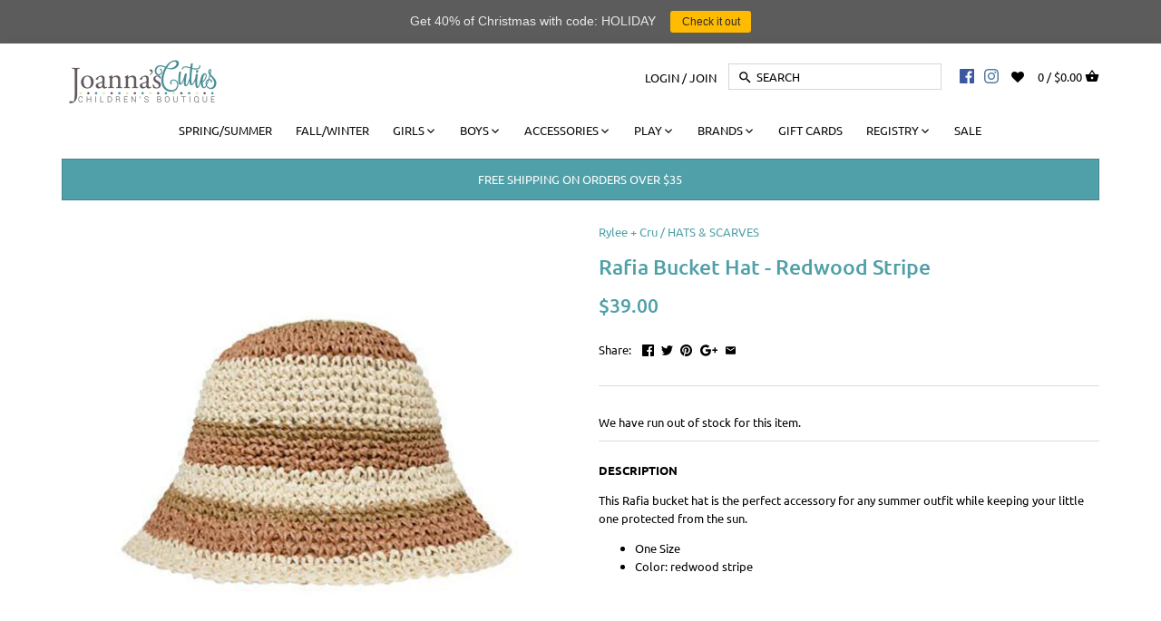

--- FILE ---
content_type: text/html; charset=utf-8
request_url: https://joannascuties.com/products/rafia-bucket-hat-redwood-stripe
body_size: 40451
content:
<!doctype html>
<html class="no-js">
<head>
  
  <!-- Global site tag (gtag.js) - Google Analytics -->
<script async src="https://www.googletagmanager.com/gtag/js?id=G-CDCNSS7LRE"></script>
<script>
  window.dataLayer = window.dataLayer || [];
  function gtag(){dataLayer.push(arguments);}
  gtag('js', new Date());

  gtag('config', 'G-CDCNSS7LRE');
</script>
<meta name="smart-seo-integrated" content="true" /><title>Rafia Bucket Hat - Redwood Stripe</title>
<meta name="description" content="This Rafia bucket hat is the perfect accessory for any summer outfit while keeping your little one protected from the sun." />
<meta name="smartseo-keyword" content="" />
<meta name="smartseo-timestamp" content="0" /><!-- Canopy v2.7.6 -->
  <meta charset="utf-8" />
  <meta name="viewport" content="width=device-width,initial-scale=1.0" />
  <meta name="theme-color" content="#4fa0a8">
  <meta http-equiv="X-UA-Compatible" content="IE=edge,chrome=1">
  <meta name="google-site-verification" content="46BIj6hsAsX501fSiA9cJ8xB5yRB61g0gpQJVbfoAEo" />
  
 
  
 
  


  
  <link rel="shortcut icon" href="//joannascuties.com/cdn/shop/files/fav.png?v=1613676574" type="image/png" />
  


  <link rel="canonical" href="https://joannascuties.com/products/rafia-bucket-hat-redwood-stripe" />

  


  <meta property="og:type" content="product" />
  <meta property="og:title" content="Rafia Bucket Hat - Redwood Stripe" />
  
  <meta property="og:image" content="http://joannascuties.com/cdn/shop/products/rafia-bucket-hat-redwood-stripe-rylee-and-cru_600x600.jpg?v=1645489508" />
  <meta property="og:image:secure_url" content="https://joannascuties.com/cdn/shop/products/rafia-bucket-hat-redwood-stripe-rylee-and-cru_600x600.jpg?v=1645489508" />
  
  <meta property="og:price:amount" content="39.00" />
  <meta property="og:price:currency" content="USD" />



<meta property="og:description" content="This Rafia bucket hat is the perfect accessory for any summer outfit while keeping your little one protected from the sun." />

<meta property="og:url" content="https://joannascuties.com/products/rafia-bucket-hat-redwood-stripe" />
<meta property="og:site_name" content="Joanna&#39;s Cuties" />

  


  <meta name="twitter:card" content="summary">


  <meta name="twitter:title" content="Rafia Bucket Hat - Redwood Stripe">
  <meta name="twitter:description" content="﻿DESCRIPTION
This Rafia bucket hat is the perfect accessory for any summer outfit while keeping your little one protected from the sun.

One Size
Color: redwood stripe
">
  <meta name="twitter:image" content="https://joannascuties.com/cdn/shop/products/rafia-bucket-hat-redwood-stripe-rylee-and-cru_grande.jpg?v=1645489508">
  <meta name="twitter:image:width" content="600">
  <meta name="twitter:image:height" content="600">

<link rel="stylesheet" href="https://cdnjs.cloudflare.com/ajax/libs/font-awesome/4.7.0/css/font-awesome.min.css">
  <link href="//joannascuties.com/cdn/shop/t/53/assets/styles.scss.css?v=152006675091046090071763149203" rel="stylesheet" type="text/css" media="all" />

  <script src="//ajax.googleapis.com/ajax/libs/jquery/1.9.1/jquery.min.js" type="text/javascript"></script>

  <script src="//joannascuties.com/cdn/shopifycloud/storefront/assets/themes_support/option_selection-b017cd28.js" type="text/javascript"></script>
  <script src="//joannascuties.com/cdn/shopifycloud/storefront/assets/themes_support/api.jquery-7ab1a3a4.js" type="text/javascript"></script>

  


  <script>window.performance && window.performance.mark && window.performance.mark('shopify.content_for_header.start');</script><meta id="shopify-digital-wallet" name="shopify-digital-wallet" content="/6632046703/digital_wallets/dialog">
<meta name="shopify-checkout-api-token" content="af35ebbd31a87da28e7306bfa732ac0e">
<meta id="in-context-paypal-metadata" data-shop-id="6632046703" data-venmo-supported="false" data-environment="production" data-locale="en_US" data-paypal-v4="true" data-currency="USD">
<link rel="alternate" type="application/json+oembed" href="https://joannascuties.com/products/rafia-bucket-hat-redwood-stripe.oembed">
<script async="async" src="/checkouts/internal/preloads.js?locale=en-US"></script>
<link rel="preconnect" href="https://shop.app" crossorigin="anonymous">
<script async="async" src="https://shop.app/checkouts/internal/preloads.js?locale=en-US&shop_id=6632046703" crossorigin="anonymous"></script>
<script id="apple-pay-shop-capabilities" type="application/json">{"shopId":6632046703,"countryCode":"US","currencyCode":"USD","merchantCapabilities":["supports3DS"],"merchantId":"gid:\/\/shopify\/Shop\/6632046703","merchantName":"Joanna's Cuties","requiredBillingContactFields":["postalAddress","email"],"requiredShippingContactFields":["postalAddress","email"],"shippingType":"shipping","supportedNetworks":["visa","masterCard","amex","discover","elo","jcb"],"total":{"type":"pending","label":"Joanna's Cuties","amount":"1.00"},"shopifyPaymentsEnabled":true,"supportsSubscriptions":true}</script>
<script id="shopify-features" type="application/json">{"accessToken":"af35ebbd31a87da28e7306bfa732ac0e","betas":["rich-media-storefront-analytics"],"domain":"joannascuties.com","predictiveSearch":true,"shopId":6632046703,"locale":"en"}</script>
<script>var Shopify = Shopify || {};
Shopify.shop = "joannas-cuties.myshopify.com";
Shopify.locale = "en";
Shopify.currency = {"active":"USD","rate":"1.0"};
Shopify.country = "US";
Shopify.theme = {"name":"Joannas Cuties Greg 12-28-21","id":128438796457,"schema_name":"Canopy","schema_version":"2.7.6","theme_store_id":732,"role":"main"};
Shopify.theme.handle = "null";
Shopify.theme.style = {"id":null,"handle":null};
Shopify.cdnHost = "joannascuties.com/cdn";
Shopify.routes = Shopify.routes || {};
Shopify.routes.root = "/";</script>
<script type="module">!function(o){(o.Shopify=o.Shopify||{}).modules=!0}(window);</script>
<script>!function(o){function n(){var o=[];function n(){o.push(Array.prototype.slice.apply(arguments))}return n.q=o,n}var t=o.Shopify=o.Shopify||{};t.loadFeatures=n(),t.autoloadFeatures=n()}(window);</script>
<script>
  window.ShopifyPay = window.ShopifyPay || {};
  window.ShopifyPay.apiHost = "shop.app\/pay";
  window.ShopifyPay.redirectState = null;
</script>
<script id="shop-js-analytics" type="application/json">{"pageType":"product"}</script>
<script defer="defer" async type="module" src="//joannascuties.com/cdn/shopifycloud/shop-js/modules/v2/client.init-shop-cart-sync_IZsNAliE.en.esm.js"></script>
<script defer="defer" async type="module" src="//joannascuties.com/cdn/shopifycloud/shop-js/modules/v2/chunk.common_0OUaOowp.esm.js"></script>
<script type="module">
  await import("//joannascuties.com/cdn/shopifycloud/shop-js/modules/v2/client.init-shop-cart-sync_IZsNAliE.en.esm.js");
await import("//joannascuties.com/cdn/shopifycloud/shop-js/modules/v2/chunk.common_0OUaOowp.esm.js");

  window.Shopify.SignInWithShop?.initShopCartSync?.({"fedCMEnabled":true,"windoidEnabled":true});

</script>
<script>
  window.Shopify = window.Shopify || {};
  if (!window.Shopify.featureAssets) window.Shopify.featureAssets = {};
  window.Shopify.featureAssets['shop-js'] = {"shop-cart-sync":["modules/v2/client.shop-cart-sync_DLOhI_0X.en.esm.js","modules/v2/chunk.common_0OUaOowp.esm.js"],"init-fed-cm":["modules/v2/client.init-fed-cm_C6YtU0w6.en.esm.js","modules/v2/chunk.common_0OUaOowp.esm.js"],"shop-button":["modules/v2/client.shop-button_BCMx7GTG.en.esm.js","modules/v2/chunk.common_0OUaOowp.esm.js"],"shop-cash-offers":["modules/v2/client.shop-cash-offers_BT26qb5j.en.esm.js","modules/v2/chunk.common_0OUaOowp.esm.js","modules/v2/chunk.modal_CGo_dVj3.esm.js"],"init-windoid":["modules/v2/client.init-windoid_B9PkRMql.en.esm.js","modules/v2/chunk.common_0OUaOowp.esm.js"],"init-shop-email-lookup-coordinator":["modules/v2/client.init-shop-email-lookup-coordinator_DZkqjsbU.en.esm.js","modules/v2/chunk.common_0OUaOowp.esm.js"],"shop-toast-manager":["modules/v2/client.shop-toast-manager_Di2EnuM7.en.esm.js","modules/v2/chunk.common_0OUaOowp.esm.js"],"shop-login-button":["modules/v2/client.shop-login-button_BtqW_SIO.en.esm.js","modules/v2/chunk.common_0OUaOowp.esm.js","modules/v2/chunk.modal_CGo_dVj3.esm.js"],"avatar":["modules/v2/client.avatar_BTnouDA3.en.esm.js"],"pay-button":["modules/v2/client.pay-button_CWa-C9R1.en.esm.js","modules/v2/chunk.common_0OUaOowp.esm.js"],"init-shop-cart-sync":["modules/v2/client.init-shop-cart-sync_IZsNAliE.en.esm.js","modules/v2/chunk.common_0OUaOowp.esm.js"],"init-customer-accounts":["modules/v2/client.init-customer-accounts_DenGwJTU.en.esm.js","modules/v2/client.shop-login-button_BtqW_SIO.en.esm.js","modules/v2/chunk.common_0OUaOowp.esm.js","modules/v2/chunk.modal_CGo_dVj3.esm.js"],"init-shop-for-new-customer-accounts":["modules/v2/client.init-shop-for-new-customer-accounts_JdHXxpS9.en.esm.js","modules/v2/client.shop-login-button_BtqW_SIO.en.esm.js","modules/v2/chunk.common_0OUaOowp.esm.js","modules/v2/chunk.modal_CGo_dVj3.esm.js"],"init-customer-accounts-sign-up":["modules/v2/client.init-customer-accounts-sign-up_D6__K_p8.en.esm.js","modules/v2/client.shop-login-button_BtqW_SIO.en.esm.js","modules/v2/chunk.common_0OUaOowp.esm.js","modules/v2/chunk.modal_CGo_dVj3.esm.js"],"checkout-modal":["modules/v2/client.checkout-modal_C_ZQDY6s.en.esm.js","modules/v2/chunk.common_0OUaOowp.esm.js","modules/v2/chunk.modal_CGo_dVj3.esm.js"],"shop-follow-button":["modules/v2/client.shop-follow-button_XetIsj8l.en.esm.js","modules/v2/chunk.common_0OUaOowp.esm.js","modules/v2/chunk.modal_CGo_dVj3.esm.js"],"lead-capture":["modules/v2/client.lead-capture_DvA72MRN.en.esm.js","modules/v2/chunk.common_0OUaOowp.esm.js","modules/v2/chunk.modal_CGo_dVj3.esm.js"],"shop-login":["modules/v2/client.shop-login_ClXNxyh6.en.esm.js","modules/v2/chunk.common_0OUaOowp.esm.js","modules/v2/chunk.modal_CGo_dVj3.esm.js"],"payment-terms":["modules/v2/client.payment-terms_CNlwjfZz.en.esm.js","modules/v2/chunk.common_0OUaOowp.esm.js","modules/v2/chunk.modal_CGo_dVj3.esm.js"]};
</script>
<script>(function() {
  var isLoaded = false;
  function asyncLoad() {
    if (isLoaded) return;
    isLoaded = true;
    var urls = ["https:\/\/chimpstatic.com\/mcjs-connected\/js\/users\/0c40250b1d86d5e17af17303b\/49c1b7f5f9d872eea40e8209d.js?shop=joannas-cuties.myshopify.com","https:\/\/aivalabs.com\/cta\/?identity=DSqLoWFMmdo06wTI95hX9e2kWnMGzf\/pGbn3TeQHau78hrOttcFha\u0026shop=joannas-cuties.myshopify.com","https:\/\/cdn-loyalty.yotpo.com\/loader\/jJprdbYbYMGwup3QX_iFFA.js?shop=joannas-cuties.myshopify.com","\/\/www.powr.io\/powr.js?powr-token=joannas-cuties.myshopify.com\u0026external-type=shopify\u0026shop=joannas-cuties.myshopify.com","https:\/\/cdncozyantitheft.addons.business\/js\/script_tags\/joannas-cuties\/5lv8DjGQafuC0cEZp9KbcUV4ybrJMGU8.js?shop=joannas-cuties.myshopify.com","https:\/\/cdn.nfcube.com\/instafeed-9aa2709c69665d3dd891264f1b2a2ca8.js?shop=joannas-cuties.myshopify.com","https:\/\/assets1.adroll.com\/shopify\/latest\/j\/shopify_rolling_bootstrap_v2.js?adroll_adv_id=I644SSON5VHNZDLSXIUF6R\u0026adroll_pix_id=3FNIEWWRHZDS7P5IKKNTFF\u0026shop=joannas-cuties.myshopify.com","https:\/\/cdn.hextom.com\/js\/quickannouncementbar.js?shop=joannas-cuties.myshopify.com","https:\/\/a.mailmunch.co\/widgets\/site-586522-edba74c36b6488a122c2aac023d89690d9d39c00.js?shop=joannas-cuties.myshopify.com","https:\/\/omnisnippet1.com\/platforms\/shopify.js?source=scriptTag\u0026v=2025-09-01T10\u0026shop=joannas-cuties.myshopify.com"];
    for (var i = 0; i < urls.length; i++) {
      var s = document.createElement('script');
      s.type = 'text/javascript';
      s.async = true;
      s.src = urls[i];
      var x = document.getElementsByTagName('script')[0];
      x.parentNode.insertBefore(s, x);
    }
  };
  if(window.attachEvent) {
    window.attachEvent('onload', asyncLoad);
  } else {
    window.addEventListener('load', asyncLoad, false);
  }
})();</script>
<script id="__st">var __st={"a":6632046703,"offset":-18000,"reqid":"f05ef3f1-e09e-4585-859b-2f60c67f1ce1-1768393286","pageurl":"joannascuties.com\/products\/rafia-bucket-hat-redwood-stripe","u":"ba2bd6e036e4","p":"product","rtyp":"product","rid":7424851017897};</script>
<script>window.ShopifyPaypalV4VisibilityTracking = true;</script>
<script id="captcha-bootstrap">!function(){'use strict';const t='contact',e='account',n='new_comment',o=[[t,t],['blogs',n],['comments',n],[t,'customer']],c=[[e,'customer_login'],[e,'guest_login'],[e,'recover_customer_password'],[e,'create_customer']],r=t=>t.map((([t,e])=>`form[action*='/${t}']:not([data-nocaptcha='true']) input[name='form_type'][value='${e}']`)).join(','),a=t=>()=>t?[...document.querySelectorAll(t)].map((t=>t.form)):[];function s(){const t=[...o],e=r(t);return a(e)}const i='password',u='form_key',d=['recaptcha-v3-token','g-recaptcha-response','h-captcha-response',i],f=()=>{try{return window.sessionStorage}catch{return}},m='__shopify_v',_=t=>t.elements[u];function p(t,e,n=!1){try{const o=window.sessionStorage,c=JSON.parse(o.getItem(e)),{data:r}=function(t){const{data:e,action:n}=t;return t[m]||n?{data:e,action:n}:{data:t,action:n}}(c);for(const[e,n]of Object.entries(r))t.elements[e]&&(t.elements[e].value=n);n&&o.removeItem(e)}catch(o){console.error('form repopulation failed',{error:o})}}const l='form_type',E='cptcha';function T(t){t.dataset[E]=!0}const w=window,h=w.document,L='Shopify',v='ce_forms',y='captcha';let A=!1;((t,e)=>{const n=(g='f06e6c50-85a8-45c8-87d0-21a2b65856fe',I='https://cdn.shopify.com/shopifycloud/storefront-forms-hcaptcha/ce_storefront_forms_captcha_hcaptcha.v1.5.2.iife.js',D={infoText:'Protected by hCaptcha',privacyText:'Privacy',termsText:'Terms'},(t,e,n)=>{const o=w[L][v],c=o.bindForm;if(c)return c(t,g,e,D).then(n);var r;o.q.push([[t,g,e,D],n]),r=I,A||(h.body.append(Object.assign(h.createElement('script'),{id:'captcha-provider',async:!0,src:r})),A=!0)});var g,I,D;w[L]=w[L]||{},w[L][v]=w[L][v]||{},w[L][v].q=[],w[L][y]=w[L][y]||{},w[L][y].protect=function(t,e){n(t,void 0,e),T(t)},Object.freeze(w[L][y]),function(t,e,n,w,h,L){const[v,y,A,g]=function(t,e,n){const i=e?o:[],u=t?c:[],d=[...i,...u],f=r(d),m=r(i),_=r(d.filter((([t,e])=>n.includes(e))));return[a(f),a(m),a(_),s()]}(w,h,L),I=t=>{const e=t.target;return e instanceof HTMLFormElement?e:e&&e.form},D=t=>v().includes(t);t.addEventListener('submit',(t=>{const e=I(t);if(!e)return;const n=D(e)&&!e.dataset.hcaptchaBound&&!e.dataset.recaptchaBound,o=_(e),c=g().includes(e)&&(!o||!o.value);(n||c)&&t.preventDefault(),c&&!n&&(function(t){try{if(!f())return;!function(t){const e=f();if(!e)return;const n=_(t);if(!n)return;const o=n.value;o&&e.removeItem(o)}(t);const e=Array.from(Array(32),(()=>Math.random().toString(36)[2])).join('');!function(t,e){_(t)||t.append(Object.assign(document.createElement('input'),{type:'hidden',name:u})),t.elements[u].value=e}(t,e),function(t,e){const n=f();if(!n)return;const o=[...t.querySelectorAll(`input[type='${i}']`)].map((({name:t})=>t)),c=[...d,...o],r={};for(const[a,s]of new FormData(t).entries())c.includes(a)||(r[a]=s);n.setItem(e,JSON.stringify({[m]:1,action:t.action,data:r}))}(t,e)}catch(e){console.error('failed to persist form',e)}}(e),e.submit())}));const S=(t,e)=>{t&&!t.dataset[E]&&(n(t,e.some((e=>e===t))),T(t))};for(const o of['focusin','change'])t.addEventListener(o,(t=>{const e=I(t);D(e)&&S(e,y())}));const B=e.get('form_key'),M=e.get(l),P=B&&M;t.addEventListener('DOMContentLoaded',(()=>{const t=y();if(P)for(const e of t)e.elements[l].value===M&&p(e,B);[...new Set([...A(),...v().filter((t=>'true'===t.dataset.shopifyCaptcha))])].forEach((e=>S(e,t)))}))}(h,new URLSearchParams(w.location.search),n,t,e,['guest_login'])})(!0,!0)}();</script>
<script integrity="sha256-4kQ18oKyAcykRKYeNunJcIwy7WH5gtpwJnB7kiuLZ1E=" data-source-attribution="shopify.loadfeatures" defer="defer" src="//joannascuties.com/cdn/shopifycloud/storefront/assets/storefront/load_feature-a0a9edcb.js" crossorigin="anonymous"></script>
<script crossorigin="anonymous" defer="defer" src="//joannascuties.com/cdn/shopifycloud/storefront/assets/shopify_pay/storefront-65b4c6d7.js?v=20250812"></script>
<script data-source-attribution="shopify.dynamic_checkout.dynamic.init">var Shopify=Shopify||{};Shopify.PaymentButton=Shopify.PaymentButton||{isStorefrontPortableWallets:!0,init:function(){window.Shopify.PaymentButton.init=function(){};var t=document.createElement("script");t.src="https://joannascuties.com/cdn/shopifycloud/portable-wallets/latest/portable-wallets.en.js",t.type="module",document.head.appendChild(t)}};
</script>
<script data-source-attribution="shopify.dynamic_checkout.buyer_consent">
  function portableWalletsHideBuyerConsent(e){var t=document.getElementById("shopify-buyer-consent"),n=document.getElementById("shopify-subscription-policy-button");t&&n&&(t.classList.add("hidden"),t.setAttribute("aria-hidden","true"),n.removeEventListener("click",e))}function portableWalletsShowBuyerConsent(e){var t=document.getElementById("shopify-buyer-consent"),n=document.getElementById("shopify-subscription-policy-button");t&&n&&(t.classList.remove("hidden"),t.removeAttribute("aria-hidden"),n.addEventListener("click",e))}window.Shopify?.PaymentButton&&(window.Shopify.PaymentButton.hideBuyerConsent=portableWalletsHideBuyerConsent,window.Shopify.PaymentButton.showBuyerConsent=portableWalletsShowBuyerConsent);
</script>
<script data-source-attribution="shopify.dynamic_checkout.cart.bootstrap">document.addEventListener("DOMContentLoaded",(function(){function t(){return document.querySelector("shopify-accelerated-checkout-cart, shopify-accelerated-checkout")}if(t())Shopify.PaymentButton.init();else{new MutationObserver((function(e,n){t()&&(Shopify.PaymentButton.init(),n.disconnect())})).observe(document.body,{childList:!0,subtree:!0})}}));
</script>
<link id="shopify-accelerated-checkout-styles" rel="stylesheet" media="screen" href="https://joannascuties.com/cdn/shopifycloud/portable-wallets/latest/accelerated-checkout-backwards-compat.css" crossorigin="anonymous">
<style id="shopify-accelerated-checkout-cart">
        #shopify-buyer-consent {
  margin-top: 1em;
  display: inline-block;
  width: 100%;
}

#shopify-buyer-consent.hidden {
  display: none;
}

#shopify-subscription-policy-button {
  background: none;
  border: none;
  padding: 0;
  text-decoration: underline;
  font-size: inherit;
  cursor: pointer;
}

#shopify-subscription-policy-button::before {
  box-shadow: none;
}

      </style>

<script>window.performance && window.performance.mark && window.performance.mark('shopify.content_for_header.end');</script>




<link href="//joannascuties.com/cdn/shop/t/53/assets/globo.alsobought.css?v=162150813278829033371641606022" rel="stylesheet" type="text/css" media="all" /><script src="//joannascuties.com/cdn/shop/t/53/assets/globo.alsobought.js?v=130826304341543698051641606023" type="text/javascript"></script><script>
  var globoAlsoBought = new globoAlsoBought({
    apiUrl: "https://related-products.globosoftware.net/api",
    shop: "joannas-cuties.myshopify.com",
    
    product: {
      vendor: "Rylee + Cru",
      product_type: "HATS \u0026 SCARVES",
      collection: 155987280011    },
    
    shuffle: {
      recommendations: false,
      bought_together: false,
  	},
    recommendations_product_enable: true,
    bought_together_enable: true,
    recommendations_cart_enable: true,
    moneyFormat: "${{amount}}",
    page: "product",
    productIds: [7424851017897],
    no_image_url: "https://cdn.shopify.com/s/images/admin/no-image-large.gif",
    redirect: true,
    trans: {
        'added': "Added to cart",
        'added_selected_to_cart': "Added selected to cart",
        'sale': "Sale",
        'this_item': "This item",
    }
  });
  globoAlsoBought.init();
</script>


<script id="RecommendationsTemplate" type="template/html">
  <div id="recommendations" class="ga-products-box ga-products-box_1">
        <h2 class="text-left">You May Also Like</h2>
        <div class="ga-products-carousel-wrapper">
      <ul class="ga-products-carousel owl-carousel">{{productItems}}</ul>
    </div>
  </div>
</script>
<script id="RecommendationsItem" type="template/html">
<li class="ga-product" data-product-id="{{productId}}">
  <a target="_blank" href="{{productUrl}}">
    {{productLabel}}    <div class="ga-product_image" style="background-image: url({{productImage}});"></div>
  </a>
  <p class="ga-product_title">{{productTitle}}</p>
    <select name="id" class="ga-product_variant_select {{selectClass}}">
  	{{productOptions}}  </select>
    <span class="ga-product_price-container">
    {{productPrice}}    {{productComparePrice}}  </span>
      <button class="ga-product_addtocart" type="button">Add to cart</button>
  </li>
</script>

<script id="BoughtTogetherTemplate" type="template/html">
  <div id="bought_together" class="ga-products-box ga-products-box_2">
        <h2 class="text-left">Frequently Bought Together</h2>
        <div class="ga-products-list">
      {{productImages}}      <div class="ga-product-form">
        Total Price: <span class="ga-product_price ga-product_totalprice">{{totalPrice}}</span>
        <button class="ga-addalltocart" type="button">Add selected to cart</button>
      </div>
    </div>
    <ul class="ga-products-input">
      {{productItems}}    </ul>
  </div>
</script>
<script id="BoughtTogetherItemImage" type="template/html">
<div class="ga-product" id="ga-product_{{productId}}">
  <a target="_blank" href="{{productUrl}}">
    {{productLabel}}    <div class="ga-product_image" style="background-image: url({{productImage}});"></div>
  </a>
</div>
</script>
<script id="BoughtTogetherItem" type="template/html">
  <li>
    <input class="selectedItem" type="checkbox" checked value="{{productId}}">
    <a class="ga-product_title" target="_blank" href="{{productUrl}}">{{productTitle}}</a>
    <div class="ga-product_variants-container {{selectClass}}">
      <select name="id[]" class="ga-product_variant_select">
          {{productOptions}}      </select>
    </div>
        <span class="ga-product_price-container">
      {{productPrice}}      {{productComparePrice}}    </span>
      </li>
</script>



 

  <script>
    document.documentElement.className = document.documentElement.className.replace('no-js', '');
    Shopify.money_format = "${{amount}}";
    window.theme = window.theme || {};
    theme.jQuery = jQuery;
    theme.money_container = 'span.theme-money';
    theme.money_format = "${{amount}}";
  </script>
<div id="shopify-section-filter-menu-settings" class="shopify-section"><style type="text/css">
/*  Filter Menu Color and Image Section CSS */</style>
<link href="//joannascuties.com/cdn/shop/t/53/assets/filter-menu.scss.css?v=74814438400891190431763149203" rel="stylesheet" type="text/css" media="all" />
<script src="//joannascuties.com/cdn/shop/t/53/assets/filter-menu.js?v=174245401550542641411641606050" type="text/javascript"></script>





</div>
  
  
  
 
<script>
  var _talkableq = _talkableq || [];
  _talkableq.push(['authenticate_customer', {"email":"","first_name":"","last_name":"","customer_id":""}]);
</script>
<script async src="//d2jjzw81hqbuqv.cloudfront.net/integration/clients/joanna-s-cuties.min.js" type="text/javascript"></script>


<script>
    
    
    
    
    var gsf_conversion_data = {page_type : 'product', event : 'view_item', data : {product_data : [{variant_id : 41981976379561, product_id : 7424851017897, name : "Rafia Bucket Hat - Redwood Stripe", price : "39.00", currency : "USD", sku : "RCA050RWD-", brand : "Rylee + Cru", variant : "Default Title", category : "HATS &amp; SCARVES", quantity : "0" }], total_price : "39.00", shop_currency : "USD"}};
    
</script>
  

  










<!-- BEGIN app block: shopify://apps/frequently-bought/blocks/app-embed-block/b1a8cbea-c844-4842-9529-7c62dbab1b1f --><script>
    window.codeblackbelt = window.codeblackbelt || {};
    window.codeblackbelt.shop = window.codeblackbelt.shop || 'joannas-cuties.myshopify.com';
    
        window.codeblackbelt.productId = 7424851017897;</script><script src="//cdn.codeblackbelt.com/widgets/frequently-bought-together/main.min.js?version=2026011407-0500" async></script>
 <!-- END app block --><!-- BEGIN app block: shopify://apps/simprosys-google-shopping-feed/blocks/core_settings_block/1f0b859e-9fa6-4007-97e8-4513aff5ff3b --><!-- BEGIN: GSF App Core Tags & Scripts by Simprosys Google Shopping Feed -->









<!-- END: GSF App Core Tags & Scripts by Simprosys Google Shopping Feed -->
<!-- END app block --><script src="https://cdn.shopify.com/extensions/019bb868-2978-73b8-892d-7ff3ae129f13/quick-announcement-bar-prod-96/assets/quickannouncementbar.js" type="text/javascript" defer="defer"></script>
<link href="https://monorail-edge.shopifysvc.com" rel="dns-prefetch">
<script>(function(){if ("sendBeacon" in navigator && "performance" in window) {try {var session_token_from_headers = performance.getEntriesByType('navigation')[0].serverTiming.find(x => x.name == '_s').description;} catch {var session_token_from_headers = undefined;}var session_cookie_matches = document.cookie.match(/_shopify_s=([^;]*)/);var session_token_from_cookie = session_cookie_matches && session_cookie_matches.length === 2 ? session_cookie_matches[1] : "";var session_token = session_token_from_headers || session_token_from_cookie || "";function handle_abandonment_event(e) {var entries = performance.getEntries().filter(function(entry) {return /monorail-edge.shopifysvc.com/.test(entry.name);});if (!window.abandonment_tracked && entries.length === 0) {window.abandonment_tracked = true;var currentMs = Date.now();var navigation_start = performance.timing.navigationStart;var payload = {shop_id: 6632046703,url: window.location.href,navigation_start,duration: currentMs - navigation_start,session_token,page_type: "product"};window.navigator.sendBeacon("https://monorail-edge.shopifysvc.com/v1/produce", JSON.stringify({schema_id: "online_store_buyer_site_abandonment/1.1",payload: payload,metadata: {event_created_at_ms: currentMs,event_sent_at_ms: currentMs}}));}}window.addEventListener('pagehide', handle_abandonment_event);}}());</script>
<script id="web-pixels-manager-setup">(function e(e,d,r,n,o){if(void 0===o&&(o={}),!Boolean(null===(a=null===(i=window.Shopify)||void 0===i?void 0:i.analytics)||void 0===a?void 0:a.replayQueue)){var i,a;window.Shopify=window.Shopify||{};var t=window.Shopify;t.analytics=t.analytics||{};var s=t.analytics;s.replayQueue=[],s.publish=function(e,d,r){return s.replayQueue.push([e,d,r]),!0};try{self.performance.mark("wpm:start")}catch(e){}var l=function(){var e={modern:/Edge?\/(1{2}[4-9]|1[2-9]\d|[2-9]\d{2}|\d{4,})\.\d+(\.\d+|)|Firefox\/(1{2}[4-9]|1[2-9]\d|[2-9]\d{2}|\d{4,})\.\d+(\.\d+|)|Chrom(ium|e)\/(9{2}|\d{3,})\.\d+(\.\d+|)|(Maci|X1{2}).+ Version\/(15\.\d+|(1[6-9]|[2-9]\d|\d{3,})\.\d+)([,.]\d+|)( \(\w+\)|)( Mobile\/\w+|) Safari\/|Chrome.+OPR\/(9{2}|\d{3,})\.\d+\.\d+|(CPU[ +]OS|iPhone[ +]OS|CPU[ +]iPhone|CPU IPhone OS|CPU iPad OS)[ +]+(15[._]\d+|(1[6-9]|[2-9]\d|\d{3,})[._]\d+)([._]\d+|)|Android:?[ /-](13[3-9]|1[4-9]\d|[2-9]\d{2}|\d{4,})(\.\d+|)(\.\d+|)|Android.+Firefox\/(13[5-9]|1[4-9]\d|[2-9]\d{2}|\d{4,})\.\d+(\.\d+|)|Android.+Chrom(ium|e)\/(13[3-9]|1[4-9]\d|[2-9]\d{2}|\d{4,})\.\d+(\.\d+|)|SamsungBrowser\/([2-9]\d|\d{3,})\.\d+/,legacy:/Edge?\/(1[6-9]|[2-9]\d|\d{3,})\.\d+(\.\d+|)|Firefox\/(5[4-9]|[6-9]\d|\d{3,})\.\d+(\.\d+|)|Chrom(ium|e)\/(5[1-9]|[6-9]\d|\d{3,})\.\d+(\.\d+|)([\d.]+$|.*Safari\/(?![\d.]+ Edge\/[\d.]+$))|(Maci|X1{2}).+ Version\/(10\.\d+|(1[1-9]|[2-9]\d|\d{3,})\.\d+)([,.]\d+|)( \(\w+\)|)( Mobile\/\w+|) Safari\/|Chrome.+OPR\/(3[89]|[4-9]\d|\d{3,})\.\d+\.\d+|(CPU[ +]OS|iPhone[ +]OS|CPU[ +]iPhone|CPU IPhone OS|CPU iPad OS)[ +]+(10[._]\d+|(1[1-9]|[2-9]\d|\d{3,})[._]\d+)([._]\d+|)|Android:?[ /-](13[3-9]|1[4-9]\d|[2-9]\d{2}|\d{4,})(\.\d+|)(\.\d+|)|Mobile Safari.+OPR\/([89]\d|\d{3,})\.\d+\.\d+|Android.+Firefox\/(13[5-9]|1[4-9]\d|[2-9]\d{2}|\d{4,})\.\d+(\.\d+|)|Android.+Chrom(ium|e)\/(13[3-9]|1[4-9]\d|[2-9]\d{2}|\d{4,})\.\d+(\.\d+|)|Android.+(UC? ?Browser|UCWEB|U3)[ /]?(15\.([5-9]|\d{2,})|(1[6-9]|[2-9]\d|\d{3,})\.\d+)\.\d+|SamsungBrowser\/(5\.\d+|([6-9]|\d{2,})\.\d+)|Android.+MQ{2}Browser\/(14(\.(9|\d{2,})|)|(1[5-9]|[2-9]\d|\d{3,})(\.\d+|))(\.\d+|)|K[Aa][Ii]OS\/(3\.\d+|([4-9]|\d{2,})\.\d+)(\.\d+|)/},d=e.modern,r=e.legacy,n=navigator.userAgent;return n.match(d)?"modern":n.match(r)?"legacy":"unknown"}(),u="modern"===l?"modern":"legacy",c=(null!=n?n:{modern:"",legacy:""})[u],f=function(e){return[e.baseUrl,"/wpm","/b",e.hashVersion,"modern"===e.buildTarget?"m":"l",".js"].join("")}({baseUrl:d,hashVersion:r,buildTarget:u}),m=function(e){var d=e.version,r=e.bundleTarget,n=e.surface,o=e.pageUrl,i=e.monorailEndpoint;return{emit:function(e){var a=e.status,t=e.errorMsg,s=(new Date).getTime(),l=JSON.stringify({metadata:{event_sent_at_ms:s},events:[{schema_id:"web_pixels_manager_load/3.1",payload:{version:d,bundle_target:r,page_url:o,status:a,surface:n,error_msg:t},metadata:{event_created_at_ms:s}}]});if(!i)return console&&console.warn&&console.warn("[Web Pixels Manager] No Monorail endpoint provided, skipping logging."),!1;try{return self.navigator.sendBeacon.bind(self.navigator)(i,l)}catch(e){}var u=new XMLHttpRequest;try{return u.open("POST",i,!0),u.setRequestHeader("Content-Type","text/plain"),u.send(l),!0}catch(e){return console&&console.warn&&console.warn("[Web Pixels Manager] Got an unhandled error while logging to Monorail."),!1}}}}({version:r,bundleTarget:l,surface:e.surface,pageUrl:self.location.href,monorailEndpoint:e.monorailEndpoint});try{o.browserTarget=l,function(e){var d=e.src,r=e.async,n=void 0===r||r,o=e.onload,i=e.onerror,a=e.sri,t=e.scriptDataAttributes,s=void 0===t?{}:t,l=document.createElement("script"),u=document.querySelector("head"),c=document.querySelector("body");if(l.async=n,l.src=d,a&&(l.integrity=a,l.crossOrigin="anonymous"),s)for(var f in s)if(Object.prototype.hasOwnProperty.call(s,f))try{l.dataset[f]=s[f]}catch(e){}if(o&&l.addEventListener("load",o),i&&l.addEventListener("error",i),u)u.appendChild(l);else{if(!c)throw new Error("Did not find a head or body element to append the script");c.appendChild(l)}}({src:f,async:!0,onload:function(){if(!function(){var e,d;return Boolean(null===(d=null===(e=window.Shopify)||void 0===e?void 0:e.analytics)||void 0===d?void 0:d.initialized)}()){var d=window.webPixelsManager.init(e)||void 0;if(d){var r=window.Shopify.analytics;r.replayQueue.forEach((function(e){var r=e[0],n=e[1],o=e[2];d.publishCustomEvent(r,n,o)})),r.replayQueue=[],r.publish=d.publishCustomEvent,r.visitor=d.visitor,r.initialized=!0}}},onerror:function(){return m.emit({status:"failed",errorMsg:"".concat(f," has failed to load")})},sri:function(e){var d=/^sha384-[A-Za-z0-9+/=]+$/;return"string"==typeof e&&d.test(e)}(c)?c:"",scriptDataAttributes:o}),m.emit({status:"loading"})}catch(e){m.emit({status:"failed",errorMsg:(null==e?void 0:e.message)||"Unknown error"})}}})({shopId: 6632046703,storefrontBaseUrl: "https://joannascuties.com",extensionsBaseUrl: "https://extensions.shopifycdn.com/cdn/shopifycloud/web-pixels-manager",monorailEndpoint: "https://monorail-edge.shopifysvc.com/unstable/produce_batch",surface: "storefront-renderer",enabledBetaFlags: ["2dca8a86"],webPixelsConfigList: [{"id":"1377009833","configuration":"{\"accountID\":\"10651\"}","eventPayloadVersion":"v1","runtimeContext":"STRICT","scriptVersion":"10a46fdafbee242d4c98cca272230e23","type":"APP","apiClientId":2503405,"privacyPurposes":["ANALYTICS","MARKETING","SALE_OF_DATA"],"dataSharingAdjustments":{"protectedCustomerApprovalScopes":["read_customer_address","read_customer_email","read_customer_name","read_customer_personal_data","read_customer_phone"]}},{"id":"1288536233","configuration":"{\"apiURL\":\"https:\/\/api.omnisend.com\",\"appURL\":\"https:\/\/app.omnisend.com\",\"brandID\":\"68b57b1d17ed960e3182fc57\",\"trackingURL\":\"https:\/\/wt.omnisendlink.com\"}","eventPayloadVersion":"v1","runtimeContext":"STRICT","scriptVersion":"aa9feb15e63a302383aa48b053211bbb","type":"APP","apiClientId":186001,"privacyPurposes":["ANALYTICS","MARKETING","SALE_OF_DATA"],"dataSharingAdjustments":{"protectedCustomerApprovalScopes":["read_customer_address","read_customer_email","read_customer_name","read_customer_personal_data","read_customer_phone"]}},{"id":"1260585129","configuration":"{\"account_ID\":\"187947\",\"google_analytics_tracking_tag\":\"1\",\"measurement_id\":\"2\",\"api_secret\":\"3\",\"shop_settings\":\"{\\\"custom_pixel_script\\\":\\\"https:\\\\\\\/\\\\\\\/storage.googleapis.com\\\\\\\/gsf-scripts\\\\\\\/custom-pixels\\\\\\\/joannas-cuties.js\\\"}\"}","eventPayloadVersion":"v1","runtimeContext":"LAX","scriptVersion":"c6b888297782ed4a1cba19cda43d6625","type":"APP","apiClientId":1558137,"privacyPurposes":[],"dataSharingAdjustments":{"protectedCustomerApprovalScopes":["read_customer_address","read_customer_email","read_customer_name","read_customer_personal_data","read_customer_phone"]}},{"id":"556957865","configuration":"{\"advertisableEid\":\"I644SSON5VHNZDLSXIUF6R\",\"pixelEid\":\"3FNIEWWRHZDS7P5IKKNTFF\"}","eventPayloadVersion":"v1","runtimeContext":"STRICT","scriptVersion":"ba1ef5286d067b01e04bdc37410b8082","type":"APP","apiClientId":1005866,"privacyPurposes":["ANALYTICS","MARKETING","SALE_OF_DATA"],"dataSharingAdjustments":{"protectedCustomerApprovalScopes":["read_customer_address","read_customer_email","read_customer_name","read_customer_personal_data","read_customer_phone"]}},{"id":"288096425","configuration":"{\"pixel_id\":\"2281611558717093\",\"pixel_type\":\"facebook_pixel\",\"metaapp_system_user_token\":\"-\"}","eventPayloadVersion":"v1","runtimeContext":"OPEN","scriptVersion":"ca16bc87fe92b6042fbaa3acc2fbdaa6","type":"APP","apiClientId":2329312,"privacyPurposes":["ANALYTICS","MARKETING","SALE_OF_DATA"],"dataSharingAdjustments":{"protectedCustomerApprovalScopes":["read_customer_address","read_customer_email","read_customer_name","read_customer_personal_data","read_customer_phone"]}},{"id":"75432105","configuration":"{\"tagID\":\"2612551267332\"}","eventPayloadVersion":"v1","runtimeContext":"STRICT","scriptVersion":"18031546ee651571ed29edbe71a3550b","type":"APP","apiClientId":3009811,"privacyPurposes":["ANALYTICS","MARKETING","SALE_OF_DATA"],"dataSharingAdjustments":{"protectedCustomerApprovalScopes":["read_customer_address","read_customer_email","read_customer_name","read_customer_personal_data","read_customer_phone"]}},{"id":"59277481","eventPayloadVersion":"1","runtimeContext":"LAX","scriptVersion":"1","type":"CUSTOM","privacyPurposes":["SALE_OF_DATA"],"name":"Simprosys Custom Pixel"},{"id":"shopify-app-pixel","configuration":"{}","eventPayloadVersion":"v1","runtimeContext":"STRICT","scriptVersion":"0450","apiClientId":"shopify-pixel","type":"APP","privacyPurposes":["ANALYTICS","MARKETING"]},{"id":"shopify-custom-pixel","eventPayloadVersion":"v1","runtimeContext":"LAX","scriptVersion":"0450","apiClientId":"shopify-pixel","type":"CUSTOM","privacyPurposes":["ANALYTICS","MARKETING"]}],isMerchantRequest: false,initData: {"shop":{"name":"Joanna's Cuties","paymentSettings":{"currencyCode":"USD"},"myshopifyDomain":"joannas-cuties.myshopify.com","countryCode":"US","storefrontUrl":"https:\/\/joannascuties.com"},"customer":null,"cart":null,"checkout":null,"productVariants":[{"price":{"amount":39.0,"currencyCode":"USD"},"product":{"title":"Rafia Bucket Hat - Redwood Stripe","vendor":"Rylee + Cru","id":"7424851017897","untranslatedTitle":"Rafia Bucket Hat - Redwood Stripe","url":"\/products\/rafia-bucket-hat-redwood-stripe","type":"HATS \u0026 SCARVES"},"id":"41981976379561","image":{"src":"\/\/joannascuties.com\/cdn\/shop\/products\/rafia-bucket-hat-redwood-stripe-rylee-and-cru.jpg?v=1645489508"},"sku":"RCA050RWD-","title":"Default Title","untranslatedTitle":"Default Title"}],"purchasingCompany":null},},"https://joannascuties.com/cdn","7cecd0b6w90c54c6cpe92089d5m57a67346",{"modern":"","legacy":""},{"shopId":"6632046703","storefrontBaseUrl":"https:\/\/joannascuties.com","extensionBaseUrl":"https:\/\/extensions.shopifycdn.com\/cdn\/shopifycloud\/web-pixels-manager","surface":"storefront-renderer","enabledBetaFlags":"[\"2dca8a86\"]","isMerchantRequest":"false","hashVersion":"7cecd0b6w90c54c6cpe92089d5m57a67346","publish":"custom","events":"[[\"page_viewed\",{}],[\"product_viewed\",{\"productVariant\":{\"price\":{\"amount\":39.0,\"currencyCode\":\"USD\"},\"product\":{\"title\":\"Rafia Bucket Hat - Redwood Stripe\",\"vendor\":\"Rylee + Cru\",\"id\":\"7424851017897\",\"untranslatedTitle\":\"Rafia Bucket Hat - Redwood Stripe\",\"url\":\"\/products\/rafia-bucket-hat-redwood-stripe\",\"type\":\"HATS \u0026 SCARVES\"},\"id\":\"41981976379561\",\"image\":{\"src\":\"\/\/joannascuties.com\/cdn\/shop\/products\/rafia-bucket-hat-redwood-stripe-rylee-and-cru.jpg?v=1645489508\"},\"sku\":\"RCA050RWD-\",\"title\":\"Default Title\",\"untranslatedTitle\":\"Default Title\"}}]]"});</script><script>
  window.ShopifyAnalytics = window.ShopifyAnalytics || {};
  window.ShopifyAnalytics.meta = window.ShopifyAnalytics.meta || {};
  window.ShopifyAnalytics.meta.currency = 'USD';
  var meta = {"product":{"id":7424851017897,"gid":"gid:\/\/shopify\/Product\/7424851017897","vendor":"Rylee + Cru","type":"HATS \u0026 SCARVES","handle":"rafia-bucket-hat-redwood-stripe","variants":[{"id":41981976379561,"price":3900,"name":"Rafia Bucket Hat - Redwood Stripe","public_title":null,"sku":"RCA050RWD-"}],"remote":false},"page":{"pageType":"product","resourceType":"product","resourceId":7424851017897,"requestId":"f05ef3f1-e09e-4585-859b-2f60c67f1ce1-1768393286"}};
  for (var attr in meta) {
    window.ShopifyAnalytics.meta[attr] = meta[attr];
  }
</script>
<script class="analytics">
  (function () {
    var customDocumentWrite = function(content) {
      var jquery = null;

      if (window.jQuery) {
        jquery = window.jQuery;
      } else if (window.Checkout && window.Checkout.$) {
        jquery = window.Checkout.$;
      }

      if (jquery) {
        jquery('body').append(content);
      }
    };

    var hasLoggedConversion = function(token) {
      if (token) {
        return document.cookie.indexOf('loggedConversion=' + token) !== -1;
      }
      return false;
    }

    var setCookieIfConversion = function(token) {
      if (token) {
        var twoMonthsFromNow = new Date(Date.now());
        twoMonthsFromNow.setMonth(twoMonthsFromNow.getMonth() + 2);

        document.cookie = 'loggedConversion=' + token + '; expires=' + twoMonthsFromNow;
      }
    }

    var trekkie = window.ShopifyAnalytics.lib = window.trekkie = window.trekkie || [];
    if (trekkie.integrations) {
      return;
    }
    trekkie.methods = [
      'identify',
      'page',
      'ready',
      'track',
      'trackForm',
      'trackLink'
    ];
    trekkie.factory = function(method) {
      return function() {
        var args = Array.prototype.slice.call(arguments);
        args.unshift(method);
        trekkie.push(args);
        return trekkie;
      };
    };
    for (var i = 0; i < trekkie.methods.length; i++) {
      var key = trekkie.methods[i];
      trekkie[key] = trekkie.factory(key);
    }
    trekkie.load = function(config) {
      trekkie.config = config || {};
      trekkie.config.initialDocumentCookie = document.cookie;
      var first = document.getElementsByTagName('script')[0];
      var script = document.createElement('script');
      script.type = 'text/javascript';
      script.onerror = function(e) {
        var scriptFallback = document.createElement('script');
        scriptFallback.type = 'text/javascript';
        scriptFallback.onerror = function(error) {
                var Monorail = {
      produce: function produce(monorailDomain, schemaId, payload) {
        var currentMs = new Date().getTime();
        var event = {
          schema_id: schemaId,
          payload: payload,
          metadata: {
            event_created_at_ms: currentMs,
            event_sent_at_ms: currentMs
          }
        };
        return Monorail.sendRequest("https://" + monorailDomain + "/v1/produce", JSON.stringify(event));
      },
      sendRequest: function sendRequest(endpointUrl, payload) {
        // Try the sendBeacon API
        if (window && window.navigator && typeof window.navigator.sendBeacon === 'function' && typeof window.Blob === 'function' && !Monorail.isIos12()) {
          var blobData = new window.Blob([payload], {
            type: 'text/plain'
          });

          if (window.navigator.sendBeacon(endpointUrl, blobData)) {
            return true;
          } // sendBeacon was not successful

        } // XHR beacon

        var xhr = new XMLHttpRequest();

        try {
          xhr.open('POST', endpointUrl);
          xhr.setRequestHeader('Content-Type', 'text/plain');
          xhr.send(payload);
        } catch (e) {
          console.log(e);
        }

        return false;
      },
      isIos12: function isIos12() {
        return window.navigator.userAgent.lastIndexOf('iPhone; CPU iPhone OS 12_') !== -1 || window.navigator.userAgent.lastIndexOf('iPad; CPU OS 12_') !== -1;
      }
    };
    Monorail.produce('monorail-edge.shopifysvc.com',
      'trekkie_storefront_load_errors/1.1',
      {shop_id: 6632046703,
      theme_id: 128438796457,
      app_name: "storefront",
      context_url: window.location.href,
      source_url: "//joannascuties.com/cdn/s/trekkie.storefront.55c6279c31a6628627b2ba1c5ff367020da294e2.min.js"});

        };
        scriptFallback.async = true;
        scriptFallback.src = '//joannascuties.com/cdn/s/trekkie.storefront.55c6279c31a6628627b2ba1c5ff367020da294e2.min.js';
        first.parentNode.insertBefore(scriptFallback, first);
      };
      script.async = true;
      script.src = '//joannascuties.com/cdn/s/trekkie.storefront.55c6279c31a6628627b2ba1c5ff367020da294e2.min.js';
      first.parentNode.insertBefore(script, first);
    };
    trekkie.load(
      {"Trekkie":{"appName":"storefront","development":false,"defaultAttributes":{"shopId":6632046703,"isMerchantRequest":null,"themeId":128438796457,"themeCityHash":"12848776412476285175","contentLanguage":"en","currency":"USD","eventMetadataId":"4363b74e-077b-4e72-92bc-20a657b011ff"},"isServerSideCookieWritingEnabled":true,"monorailRegion":"shop_domain","enabledBetaFlags":["65f19447"]},"Session Attribution":{},"S2S":{"facebookCapiEnabled":true,"source":"trekkie-storefront-renderer","apiClientId":580111}}
    );

    var loaded = false;
    trekkie.ready(function() {
      if (loaded) return;
      loaded = true;

      window.ShopifyAnalytics.lib = window.trekkie;

      var originalDocumentWrite = document.write;
      document.write = customDocumentWrite;
      try { window.ShopifyAnalytics.merchantGoogleAnalytics.call(this); } catch(error) {};
      document.write = originalDocumentWrite;

      window.ShopifyAnalytics.lib.page(null,{"pageType":"product","resourceType":"product","resourceId":7424851017897,"requestId":"f05ef3f1-e09e-4585-859b-2f60c67f1ce1-1768393286","shopifyEmitted":true});

      var match = window.location.pathname.match(/checkouts\/(.+)\/(thank_you|post_purchase)/)
      var token = match? match[1]: undefined;
      if (!hasLoggedConversion(token)) {
        setCookieIfConversion(token);
        window.ShopifyAnalytics.lib.track("Viewed Product",{"currency":"USD","variantId":41981976379561,"productId":7424851017897,"productGid":"gid:\/\/shopify\/Product\/7424851017897","name":"Rafia Bucket Hat - Redwood Stripe","price":"39.00","sku":"RCA050RWD-","brand":"Rylee + Cru","variant":null,"category":"HATS \u0026 SCARVES","nonInteraction":true,"remote":false},undefined,undefined,{"shopifyEmitted":true});
      window.ShopifyAnalytics.lib.track("monorail:\/\/trekkie_storefront_viewed_product\/1.1",{"currency":"USD","variantId":41981976379561,"productId":7424851017897,"productGid":"gid:\/\/shopify\/Product\/7424851017897","name":"Rafia Bucket Hat - Redwood Stripe","price":"39.00","sku":"RCA050RWD-","brand":"Rylee + Cru","variant":null,"category":"HATS \u0026 SCARVES","nonInteraction":true,"remote":false,"referer":"https:\/\/joannascuties.com\/products\/rafia-bucket-hat-redwood-stripe"});
      }
    });


        var eventsListenerScript = document.createElement('script');
        eventsListenerScript.async = true;
        eventsListenerScript.src = "//joannascuties.com/cdn/shopifycloud/storefront/assets/shop_events_listener-3da45d37.js";
        document.getElementsByTagName('head')[0].appendChild(eventsListenerScript);

})();</script>
  <script>
  if (!window.ga || (window.ga && typeof window.ga !== 'function')) {
    window.ga = function ga() {
      (window.ga.q = window.ga.q || []).push(arguments);
      if (window.Shopify && window.Shopify.analytics && typeof window.Shopify.analytics.publish === 'function') {
        window.Shopify.analytics.publish("ga_stub_called", {}, {sendTo: "google_osp_migration"});
      }
      console.error("Shopify's Google Analytics stub called with:", Array.from(arguments), "\nSee https://help.shopify.com/manual/promoting-marketing/pixels/pixel-migration#google for more information.");
    };
    if (window.Shopify && window.Shopify.analytics && typeof window.Shopify.analytics.publish === 'function') {
      window.Shopify.analytics.publish("ga_stub_initialized", {}, {sendTo: "google_osp_migration"});
    }
  }
</script>
<script
  defer
  src="https://joannascuties.com/cdn/shopifycloud/perf-kit/shopify-perf-kit-3.0.3.min.js"
  data-application="storefront-renderer"
  data-shop-id="6632046703"
  data-render-region="gcp-us-central1"
  data-page-type="product"
  data-theme-instance-id="128438796457"
  data-theme-name="Canopy"
  data-theme-version="2.7.6"
  data-monorail-region="shop_domain"
  data-resource-timing-sampling-rate="10"
  data-shs="true"
  data-shs-beacon="true"
  data-shs-export-with-fetch="true"
  data-shs-logs-sample-rate="1"
  data-shs-beacon-endpoint="https://joannascuties.com/api/collect"
></script>
</head>

<body class="template-product">
  <div id="page-wrap">
    <div id="page-wrap-inner">
      <div id="page-wrap-content">
        <div class="container">
          <div id="shopify-section-header" class="shopify-section"><style type="text/css">

  .logo img,
  #page-footer .logo-column img {
    width: 175px;
  }
  
 


  .nav-item-link--featured,
  .main-nav .nav-item .nav-item-link.nav-item-link--featured {
    color: #f298f4;
  }

</style>






<div class="page-header layout-left " data-section-type="header">
  <div id="toolbar" class="toolbar cf">
    <span class="mobile-toolbar">
      <a class="toggle-mob-nav" href="#" aria-controls="mobile-nav" aria-label="Open navigation"><svg fill="#000000" height="24" viewBox="0 0 24 24" width="24" xmlns="http://www.w3.org/2000/svg">
    <path d="M0 0h24v24H0z" fill="none"/>
    <path d="M3 18h18v-2H3v2zm0-5h18v-2H3v2zm0-7v2h18V6H3z"/>
</svg></a>
      
    </span>


	<span class='desktop-logo-search'>
      <div class="logo align-left{">
        
          
          <a href="https://joannascuties.com">
            <img src="//joannascuties.com/cdn/shop/files/SAGE_b572a1d3-b5c8-46b4-80f6-362a796aa0ba_350x.png?v=1677700570" alt="" />
          </a>
        
      </div> 
      
      
    </span>  
 
    
    <span class="toolbar-cart">
      
      
      <form class="search-form mobile" action="/search" method="get">
        <input type="hidden" name="type" value="product" />
        <button type="submit"><svg fill="#000000" height="24" viewBox="0 0 24 24" width="24" xmlns="http://www.w3.org/2000/svg">
  <title>Search</title>
  <path d="M15.5 14h-.79l-.28-.27C15.41 12.59 16 11.11 16 9.5 16 5.91 13.09 3 9.5 3S3 5.91 3 9.5 5.91 16 9.5 16c1.61 0 3.09-.59 4.23-1.57l.27.28v.79l5 4.99L20.49 19l-4.99-5zm-6 0C7.01 14 5 11.99 5 9.5S7.01 5 9.5 5 14 7.01 14 9.5 11.99 14 9.5 14z"/>
  <path d="M0 0h24v24H0z" fill="none"/>
</svg></button>
        <input type="text" name="q" placeholder="Search" value=""/>
      </form>
        
      <div class='mobile-icons'>
      <a title="wishlist" class="heart desktop" target="" href="/pages/wishlist">
        <i class="fa fa-heart">
        </i>
      </a> 
      <a class="current-cart toggle-cart-summary" href="/cart">
        <span class="beside-svg">0 / <span class="theme-money">$0.00</span></span>
        <svg fill="#000000" height="24" viewBox="0 0 24 24" width="24" xmlns="http://www.w3.org/2000/svg">
  <title>Cart</title>
  <path d="M0 0h24v24H0z" fill="none"/>
  <path d="M17.21 9l-4.38-6.56c-.19-.28-.51-.42-.83-.42-.32 0-.64.14-.83.43L6.79 9H2c-.55 0-1 .45-1 1 0 .09.01.18.04.27l2.54 9.27c.23.84 1 1.46 1.92 1.46h13c.92 0 1.69-.62 1.93-1.46l2.54-9.27L23 10c0-.55-.45-1-1-1h-4.79zM9 9l3-4.4L15 9H9zm3 8c-1.1 0-2-.9-2-2s.9-2 2-2 2 .9 2 2-.9 2-2 2z"/>
</svg>
      </a>
      <a title="wishlist" class="heart mobile" target="" href="/pages/wishlist">
        <i class="fa fa-heart">
        </i>
      </a>  
      

      </div>
      
    </span>

    
    <span class="toolbar-social">
      <ul class="social-links plain">

    
    
    <li><a title="Facebook" class="facebook" target="_blank" href="https://www.facebook.com/joannascuties/"><svg width="48px" height="48px" viewBox="0 0 48 48" version="1.1" xmlns="http://www.w3.org/2000/svg" xmlns:xlink="http://www.w3.org/1999/xlink">
    <title>Facebook</title>
    <defs></defs>
    <g id="Icons" stroke="none" stroke-width="1" fill="none" fill-rule="evenodd">
        <g id="Black" transform="translate(-325.000000, -295.000000)" fill="#000000">
            <path d="M350.638355,343 L327.649232,343 C326.185673,343 325,341.813592 325,340.350603 L325,297.649211 C325,296.18585 326.185859,295 327.649232,295 L370.350955,295 C371.813955,295 373,296.18585 373,297.649211 L373,340.350603 C373,341.813778 371.813769,343 370.350955,343 L358.119305,343 L358.119305,324.411755 L364.358521,324.411755 L365.292755,317.167586 L358.119305,317.167586 L358.119305,312.542641 C358.119305,310.445287 358.701712,309.01601 361.70929,309.01601 L365.545311,309.014333 L365.545311,302.535091 C364.881886,302.446808 362.604784,302.24957 359.955552,302.24957 C354.424834,302.24957 350.638355,305.625526 350.638355,311.825209 L350.638355,317.167586 L344.383122,317.167586 L344.383122,324.411755 L350.638355,324.411755 L350.638355,343 L350.638355,343 Z" id="Facebook"></path>
        </g>
        <g id="Credit" transform="translate(-1417.000000, -472.000000)"></g>
    </g>
</svg></a></li>
    
    
    
    
    
    <li><a title="Instagram" class="instagram" target="_blank" href="https://www.instagram.com/joannascuties"><svg width="48px" height="48px" viewBox="0 0 48 48" version="1.1" xmlns="http://www.w3.org/2000/svg" xmlns:xlink="http://www.w3.org/1999/xlink">
    <title>Instagram</title>
    <defs></defs>
    <g id="Icons" stroke="none" stroke-width="1" fill="none" fill-rule="evenodd">
        <g id="Black" transform="translate(-642.000000, -295.000000)" fill="#000000">
            <path d="M666.000048,295 C659.481991,295 658.664686,295.027628 656.104831,295.144427 C653.550311,295.260939 651.805665,295.666687 650.279088,296.260017 C648.700876,296.873258 647.362454,297.693897 646.028128,299.028128 C644.693897,300.362454 643.873258,301.700876 643.260017,303.279088 C642.666687,304.805665 642.260939,306.550311 642.144427,309.104831 C642.027628,311.664686 642,312.481991 642,319.000048 C642,325.518009 642.027628,326.335314 642.144427,328.895169 C642.260939,331.449689 642.666687,333.194335 643.260017,334.720912 C643.873258,336.299124 644.693897,337.637546 646.028128,338.971872 C647.362454,340.306103 648.700876,341.126742 650.279088,341.740079 C651.805665,342.333313 653.550311,342.739061 656.104831,342.855573 C658.664686,342.972372 659.481991,343 666.000048,343 C672.518009,343 673.335314,342.972372 675.895169,342.855573 C678.449689,342.739061 680.194335,342.333313 681.720912,341.740079 C683.299124,341.126742 684.637546,340.306103 685.971872,338.971872 C687.306103,337.637546 688.126742,336.299124 688.740079,334.720912 C689.333313,333.194335 689.739061,331.449689 689.855573,328.895169 C689.972372,326.335314 690,325.518009 690,319.000048 C690,312.481991 689.972372,311.664686 689.855573,309.104831 C689.739061,306.550311 689.333313,304.805665 688.740079,303.279088 C688.126742,301.700876 687.306103,300.362454 685.971872,299.028128 C684.637546,297.693897 683.299124,296.873258 681.720912,296.260017 C680.194335,295.666687 678.449689,295.260939 675.895169,295.144427 C673.335314,295.027628 672.518009,295 666.000048,295 Z M666.000048,299.324317 C672.40826,299.324317 673.167356,299.348801 675.69806,299.464266 C678.038036,299.570966 679.308818,299.961946 680.154513,300.290621 C681.274771,300.725997 682.074262,301.246066 682.91405,302.08595 C683.753934,302.925738 684.274003,303.725229 684.709379,304.845487 C685.038054,305.691182 685.429034,306.961964 685.535734,309.30194 C685.651199,311.832644 685.675683,312.59174 685.675683,319.000048 C685.675683,325.40826 685.651199,326.167356 685.535734,328.69806 C685.429034,331.038036 685.038054,332.308818 684.709379,333.154513 C684.274003,334.274771 683.753934,335.074262 682.91405,335.91405 C682.074262,336.753934 681.274771,337.274003 680.154513,337.709379 C679.308818,338.038054 678.038036,338.429034 675.69806,338.535734 C673.167737,338.651199 672.408736,338.675683 666.000048,338.675683 C659.591264,338.675683 658.832358,338.651199 656.30194,338.535734 C653.961964,338.429034 652.691182,338.038054 651.845487,337.709379 C650.725229,337.274003 649.925738,336.753934 649.08595,335.91405 C648.246161,335.074262 647.725997,334.274771 647.290621,333.154513 C646.961946,332.308818 646.570966,331.038036 646.464266,328.69806 C646.348801,326.167356 646.324317,325.40826 646.324317,319.000048 C646.324317,312.59174 646.348801,311.832644 646.464266,309.30194 C646.570966,306.961964 646.961946,305.691182 647.290621,304.845487 C647.725997,303.725229 648.246066,302.925738 649.08595,302.08595 C649.925738,301.246066 650.725229,300.725997 651.845487,300.290621 C652.691182,299.961946 653.961964,299.570966 656.30194,299.464266 C658.832644,299.348801 659.59174,299.324317 666.000048,299.324317 Z M666.000048,306.675683 C659.193424,306.675683 653.675683,312.193424 653.675683,319.000048 C653.675683,325.806576 659.193424,331.324317 666.000048,331.324317 C672.806576,331.324317 678.324317,325.806576 678.324317,319.000048 C678.324317,312.193424 672.806576,306.675683 666.000048,306.675683 Z M666.000048,327 C661.581701,327 658,323.418299 658,319.000048 C658,314.581701 661.581701,311 666.000048,311 C670.418299,311 674,314.581701 674,319.000048 C674,323.418299 670.418299,327 666.000048,327 Z M681.691284,306.188768 C681.691284,307.779365 680.401829,309.068724 678.811232,309.068724 C677.22073,309.068724 675.931276,307.779365 675.931276,306.188768 C675.931276,304.598171 677.22073,303.308716 678.811232,303.308716 C680.401829,303.308716 681.691284,304.598171 681.691284,306.188768 Z" id="Instagram"></path>
        </g>
        <g id="Credit" transform="translate(-1734.000000, -472.000000)"></g>
    </g>
</svg></a></li>
    
    
  
    
</ul>
    </span>
    
    
    
   
    
    
    <span class="toolbar-links">
      

      
      
      
      <a href="/account/login" id="customer_login_link">Login</a>
      <span class="divider">/</span> <a href="/account/register" id="customer_register_link">Join</a>
      



      
      
      
      
      <form class="search-form desktop" action="/search" method="get">
        <input type="hidden" name="type" value="product" />
        <button type="submit"><svg fill="#000000" height="24" viewBox="0 0 24 24" width="24" xmlns="http://www.w3.org/2000/svg">
  <title>Search</title>
  <path d="M15.5 14h-.79l-.28-.27C15.41 12.59 16 11.11 16 9.5 16 5.91 13.09 3 9.5 3S3 5.91 3 9.5 5.91 16 9.5 16c1.61 0 3.09-.59 4.23-1.57l.27.28v.79l5 4.99L20.49 19l-4.99-5zm-6 0C7.01 14 5 11.99 5 9.5S7.01 5 9.5 5 14 7.01 14 9.5 11.99 14 9.5 14z"/>
  <path d="M0 0h24v24H0z" fill="none"/>
</svg></button>
        <input type="text" name="q" placeholder="Search" value=""/>
      </form>
       
      
            
      
    </span>
        
   
  </div>
  
 

  <div class="logo-nav">

    

    
    <div class="cf">
    <div class="logo align-left">
      
        
        <a href="https://joannascuties.com">
          <img src="//joannascuties.com/cdn/shop/files/SAGE_b572a1d3-b5c8-46b4-80f6-362a796aa0ba_350x.png?v=1677700570" alt="" />
        </a>
      
    </div>
    </div>

    
    
<nav class="main-nav cf desktop align-center" data-col-limit="15" role="navigation" aria-label="Primary navigation">
  <ul><li class="nav-item first">

        <a class="nav-item-link" href="/collections/spring-summer" >
          <span class="nav-item-link-title">SPRING/SUMMER</span>
          
        </a>

        
      </li><li class="nav-item">

        <a class="nav-item-link" href="/collections/fall-winter" >
          <span class="nav-item-link-title">FALL/WINTER</span>
          
        </a>

        
      </li><li class="nav-item dropdown drop-norm">

        <a class="nav-item-link" href="/collections/girls" aria-haspopup="true" aria-expanded="false">
          <span class="nav-item-link-title">GIRLS</span>
          <svg fill="#000000" height="24" viewBox="0 0 24 24" width="24" xmlns="http://www.w3.org/2000/svg">
    <path d="M7.41 7.84L12 12.42l4.59-4.58L18 9.25l-6 6-6-6z"/>
    <path d="M0-.75h24v24H0z" fill="none"/>
</svg>
        </a>

        

          

          
          


          

          <div class="sub-nav count-17">
            

            <ul class="sub-nav-list">
              

              <li class="sub-nav-item">
                <a class="sub-nav-item-link" href="/collections/girls-bodysuits" data-img="//joannascuties.com/cdn/shop/files/lil-sis-pearl-patch-long-sleeve-romper-sweet-wink_400x.jpg?v=1767734076" >
                  <span class="sub-nav-item-link-title">Bodysuits</span>
                  
                </a>

                
              </li>

              

              <li class="sub-nav-item">
                <a class="sub-nav-item-link" href="/collections/girls-bottoms" data-img="//joannascuties.com/cdn/shop/files/ribbed-legging-brown_400x.jpg?v=1767561077" >
                  <span class="sub-nav-item-link-title">Bottoms</span>
                  
                </a>

                
              </li>

              

              <li class="sub-nav-item">
                <a class="sub-nav-item-link" href="/collections/girls-cardigans-sweaters" data-img="//joannascuties.com/cdn/shop/files/ditsy-love-valentines-day-knit-sweater-sweet-wink_400x.jpg?v=1767740813" >
                  <span class="sub-nav-item-link-title">Cardigans & Sweaters</span>
                  
                </a>

                
              </li>

              

              <li class="sub-nav-item">
                <a class="sub-nav-item-link" href="/collections/celebrate" data-img="//joannascuties.com/cdn/shop/files/birthday-party-tutu-sweet-wink_400x.jpg?v=1766944979" >
                  <span class="sub-nav-item-link-title">Celebrate</span>
                  
                </a>

                
              </li>

              

              <li class="sub-nav-item">
                <a class="sub-nav-item-link" href="/collections/dresses-skirts" data-img="//joannascuties.com/cdn/shop/files/disney-magnetic-me-minnie-galentines-day-rightfit-magnetic-tutu-dress-with-ruffle_400x.jpg?v=1767479799" >
                  <span class="sub-nav-item-link-title">Dresses & Skirts</span>
                  
                </a>

                
              </li>

              

              <li class="sub-nav-item">
                <a class="sub-nav-item-link" href="/collections/girls-footies" data-img="//joannascuties.com/cdn/shop/files/bamboo-zip-footie-valentine_400x.jpg?v=1767561571" >
                  <span class="sub-nav-item-link-title">Footies</span>
                  
                </a>

                
              </li>

              

              <li class="sub-nav-item">
                <a class="sub-nav-item-link" href="/collections/neutral" data-img="//joannascuties.com/cdn/shop/files/tassel-cardigan-oatmeal-speckle-rylee-and-cru_400x.jpg?v=1762721371" >
                  <span class="sub-nav-item-link-title">Neutral</span>
                  
                </a>

                
              </li>

              

              <li class="sub-nav-item">
                <a class="sub-nav-item-link" href="/collections/girls-sets" data-img="//joannascuties.com/cdn/shop/files/holiday-plaid-flannel-dress-legging-set_400x.jpg?v=1763844282" >
                  <span class="sub-nav-item-link-title">Outfits</span>
                  
                </a>

                
              </li>

              

              <li class="sub-nav-item">
                <a class="sub-nav-item-link" href="/collections/girls-outerwear" data-img="//joannascuties.com/cdn/shop/files/love-script-patch-valentines-day-denim-jacket-sweet-wink_400x.jpg?v=1767712870" >
                  <span class="sub-nav-item-link-title">Outwear</span>
                  
                </a>

                
              </li>

              

              <li class="sub-nav-item">
                <a class="sub-nav-item-link" href="/collections/girls-overalls-rompers" data-img="//joannascuties.com/cdn/shop/files/disney-minnie-galentines-day-rightfit-magnetic-convertible-coverall_400x.jpg?v=1767553809" >
                  <span class="sub-nav-item-link-title">Overalls & Rompers</span>
                  
                </a>

                
              </li>

              

              <li class="sub-nav-item">
                <a class="sub-nav-item-link" href="/collections/girls-shoes" data-img="//joannascuties.com/cdn/shop/files/girls-cherries-rain-boots-with-handles-hatley_400x.jpg?v=1747508422" >
                  <span class="sub-nav-item-link-title">Shoes</span>
                  
                </a>

                
              </li>

              

              <li class="sub-nav-item">
                <a class="sub-nav-item-link" href="/collections/girls-sleep-sacks-gowns" data-img="//joannascuties.com/cdn/shop/products/loungewear-set-cowgirl-boots-angel-dear_400x.jpg?v=1685372869" >
                  <span class="sub-nav-item-link-title">Sleep Sacks & Gowns</span>
                  
                </a>

                
              </li>

              

              <li class="sub-nav-item">
                <a class="sub-nav-item-link" href="/collections/girls-sleepwear" data-img="//joannascuties.com/cdn/shop/files/disney-magnetic-me-minnie-galentines-day-rightfit-magnetic-pj-set-with-ruffle-placket_400x.jpg?v=1767551870" >
                  <span class="sub-nav-item-link-title">Sleepwear</span>
                  
                </a>

                
              </li>

              

              <li class="sub-nav-item">
                <a class="sub-nav-item-link" href="/collections/girls-sweatshirts-hoodies" data-img="//joannascuties.com/cdn/shop/files/relaxed-sweatshirt-love-bug-quincy-mae_400x.jpg?v=1767560046" >
                  <span class="sub-nav-item-link-title">Sweatshirts & Hoodies</span>
                  
                </a>

                
              </li>

              

              <li class="sub-nav-item">
                <a class="sub-nav-item-link" href="/collections/girls-swimwear" data-img="//joannascuties.com/cdn/shop/files/white-navy-girls-embroidered-two-piece-swimsuit-shade-critters_400x.jpg?v=1750445445" >
                  <span class="sub-nav-item-link-title">Swimwear</span>
                  
                </a>

                
              </li>

              

              <li class="sub-nav-item">
                <a class="sub-nav-item-link" href="/collections/girls-tops" data-img="//joannascuties.com/cdn/shop/files/dainty-rose-pearl-heart-patch-short-sleeve-t-shirt-sweet-wink_400x.jpg?v=1767717696" >
                  <span class="sub-nav-item-link-title">Tops</span>
                  
                </a>

                
              </li>

              

              <li class="sub-nav-item">
                <a class="sub-nav-item-link" href="/collections/girls-underwear" data-img="//joannascuties.com/cdn/shop/products/ruffle-bloomer-sienna-lovedbaby_1_400x.jpg?v=1619875566" >
                  <span class="sub-nav-item-link-title">Underwear & Bloomers</span>
                  
                </a>

                
              </li>

              
            </ul>
          </div>
        
      </li><li class="nav-item dropdown drop-norm">

        <a class="nav-item-link" href="/collections/boys" aria-haspopup="true" aria-expanded="false">
          <span class="nav-item-link-title">BOYS</span>
          <svg fill="#000000" height="24" viewBox="0 0 24 24" width="24" xmlns="http://www.w3.org/2000/svg">
    <path d="M7.41 7.84L12 12.42l4.59-4.58L18 9.25l-6 6-6-6z"/>
    <path d="M0-.75h24v24H0z" fill="none"/>
</svg>
        </a>

        

          

          
          


          

          <div class="sub-nav count-16">
            

            <ul class="sub-nav-list">
              

              <li class="sub-nav-item">
                <a class="sub-nav-item-link" href="/collections/boys-bodysuit" data-img="//joannascuties.com/cdn/shop/files/lil_-bro-camo-patch-long-sleeve-romper_400x.jpg?v=1767735022" >
                  <span class="sub-nav-item-link-title">Bodysuits</span>
                  
                </a>

                
              </li>

              

              <li class="sub-nav-item">
                <a class="sub-nav-item-link" href="/collections/boys-bottoms" data-img="//joannascuties.com/cdn/shop/files/holiday-plaid-flannel-l-s-henley-top-pant-magnetic-me_400x.jpg?v=1763845677" >
                  <span class="sub-nav-item-link-title">Bottoms</span>
                  
                </a>

                
              </li>

              

              <li class="sub-nav-item">
                <a class="sub-nav-item-link" href="/collections/boys-cardigans-sweaters" data-img="//joannascuties.com/cdn/shop/files/boys-oatmeal-melange-button-neck-sweater-hatley_400x.jpg?v=1763755481" >
                  <span class="sub-nav-item-link-title">Cardigans & Sweaters</span>
                  
                </a>

                
              </li>

              

              <li class="sub-nav-item">
                <a class="sub-nav-item-link" href="/collections/celebrate" data-img="//joannascuties.com/cdn/shop/files/birthday-party-tutu-sweet-wink_400x.jpg?v=1766944979" >
                  <span class="sub-nav-item-link-title">Celebrate</span>
                  
                </a>

                
              </li>

              

              <li class="sub-nav-item">
                <a class="sub-nav-item-link" href="/collections/boys-footies" data-img="//joannascuties.com/cdn/shop/files/bamboo-zip-footie-valentine_400x.jpg?v=1767561571" >
                  <span class="sub-nav-item-link-title">Footies</span>
                  
                </a>

                
              </li>

              

              <li class="sub-nav-item">
                <a class="sub-nav-item-link" href="/collections/neutral" data-img="//joannascuties.com/cdn/shop/files/tassel-cardigan-oatmeal-speckle-rylee-and-cru_400x.jpg?v=1762721371" >
                  <span class="sub-nav-item-link-title">Neutral</span>
                  
                </a>

                
              </li>

              

              <li class="sub-nav-item">
                <a class="sub-nav-item-link" href="/collections/boys-sets" data-img="//joannascuties.com/cdn/shop/files/holiday-plaid-flannel-l-s-henley-top-pant-magnetic-me_400x.jpg?v=1763845677" >
                  <span class="sub-nav-item-link-title">Outfits</span>
                  
                </a>

                
              </li>

              

              <li class="sub-nav-item">
                <a class="sub-nav-item-link" href="/collections/boys-outerwear" data-img="//joannascuties.com/cdn/shop/files/84040524989_400x.jpg?v=1765659959" >
                  <span class="sub-nav-item-link-title">Outwear</span>
                  
                </a>

                
              </li>

              

              <li class="sub-nav-item">
                <a class="sub-nav-item-link" href="/collections/boys-overalls-rompers" data-img="//joannascuties.com/cdn/shop/files/blue-xoxo-modal-magnetic-convertible-coverall_400x.jpg?v=1767477125" >
                  <span class="sub-nav-item-link-title">Overalls & Rompers</span>
                  
                </a>

                
              </li>

              

              <li class="sub-nav-item">
                <a class="sub-nav-item-link" href="/collections/boys-shoes" data-img="//joannascuties.com/cdn/shop/files/boys-big-trucks-rain-boots-with-handles-hatley_400x.jpg?v=1747426472" >
                  <span class="sub-nav-item-link-title">Shoes</span>
                  
                </a>

                
              </li>

              

              <li class="sub-nav-item">
                <a class="sub-nav-item-link" href="/collections/boys-sleep-sacks-gowns" data-img="//joannascuties.com/cdn/shop/products/hopscotch-modal-magnetic-cozy-sleeper-gown-and-hat-set_86babcba-dc38-4ffa-bae5-87bcc882dfcc_400x.jpg?v=1677286982" >
                  <span class="sub-nav-item-link-title">Sleep Sacks & Gowns</span>
                  
                </a>

                
              </li>

              

              <li class="sub-nav-item">
                <a class="sub-nav-item-link" href="/collections/boys-sleepwear" data-img="//joannascuties.com/cdn/shop/files/blue-xoxo-modal-magnetic-pj-set_400x.jpg?v=1767478594" >
                  <span class="sub-nav-item-link-title">Sleepwear</span>
                  
                </a>

                
              </li>

              

              <li class="sub-nav-item">
                <a class="sub-nav-item-link" href="/collections/boys-sweatshirts-hoodies" data-img="//joannascuties.com/cdn/shop/files/relaxed-sweatshirt-heart-breaker-quincy-mae_400x.jpg?v=1767556493" >
                  <span class="sub-nav-item-link-title">Sweatshirts & Hoodies</span>
                  
                </a>

                
              </li>

              

              <li class="sub-nav-item">
                <a class="sub-nav-item-link" href="/collections/boys-swimwear" data-img="//joannascuties.com/cdn/shop/files/rashguard-oat-quincy-mae_400x.jpg?v=1744488358" >
                  <span class="sub-nav-item-link-title">Swimwear</span>
                  
                </a>

                
              </li>

              

              <li class="sub-nav-item">
                <a class="sub-nav-item-link" href="/collections/boys-top" data-img="//joannascuties.com/cdn/shop/files/holiday-plaid-flannel-l-s-henley-top-pant-magnetic-me_400x.jpg?v=1763845677" >
                  <span class="sub-nav-item-link-title">Tops</span>
                  
                </a>

                
              </li>

              

              <li class="sub-nav-item">
                <a class="sub-nav-item-link" href="/collections/boys-underwear" data-img="//joannascuties.com/cdn/shop/products/babyf-first-christmas-diaper-cover_1_400x.jpg?v=1570652505" >
                  <span class="sub-nav-item-link-title">Underwear & Bloomers</span>
                  
                </a>

                
              </li>

              
            </ul>
          </div>
        
      </li><li class="nav-item dropdown drop-norm">

        <a class="nav-item-link" href="/collections/accessories" aria-haspopup="true" aria-expanded="false">
          <span class="nav-item-link-title">ACCESSORIES</span>
          <svg fill="#000000" height="24" viewBox="0 0 24 24" width="24" xmlns="http://www.w3.org/2000/svg">
    <path d="M7.41 7.84L12 12.42l4.59-4.58L18 9.25l-6 6-6-6z"/>
    <path d="M0-.75h24v24H0z" fill="none"/>
</svg>
        </a>

        

          

          
          


          

          <div class="sub-nav count-20">
            

            <ul class="sub-nav-list">
              

              <li class="sub-nav-item">
                <a class="sub-nav-item-link" href="/collections/backpacks-purses-lunchboxes" data-img="//joannascuties.com/cdn/shop/files/bear-purse-gold-rylee-and-cru_400x.jpg?v=1763323874" >
                  <span class="sub-nav-item-link-title">Backpacks, Purses & Lunchboxes</span>
                  
                </a>

                
              </li>

              

              <li class="sub-nav-item">
                <a class="sub-nav-item-link" href="/collections/bath" data-img="//joannascuties.com/cdn/shop/files/seaside-splash-gift-set-bath-water-toy_400x.jpg?v=1768082753" >
                  <span class="sub-nav-item-link-title">Bath</span>
                  
                </a>

                
              </li>

              

              <li class="sub-nav-item">
                <a class="sub-nav-item-link" href="/collections/bibs-1" data-img="//joannascuties.com/cdn/shop/files/magnetic-bib-3-pack-warner-bros-harry-potter-first-year_400x.jpg?v=1764454611" >
                  <span class="sub-nav-item-link-title">Bibs</span>
                  
                </a>

                
              </li>

              

              <li class="sub-nav-item">
                <a class="sub-nav-item-link" href="/collections/decor" data-img="//joannascuties.com/cdn/shop/files/grandparents-sonogram-frame-pearhed_400x.jpg?v=1702575279" >
                  <span class="sub-nav-item-link-title">Decor</span>
                  
                </a>

                
              </li>

              

              <li class="sub-nav-item">
                <a class="sub-nav-item-link" href="/collections/feeding" data-img="//joannascuties.com/cdn/shop/files/disney-red-cocoa-club-magnetic-bib-3-pack_400x.jpg?v=1760822443" >
                  <span class="sub-nav-item-link-title">Feeding</span>
                  
                </a>

                
              </li>

              

              <li class="sub-nav-item">
                <a class="sub-nav-item-link" href="/collections/gloves-mittens" data-img="//joannascuties.com/cdn/shop/files/sawyer-mittens-rose-baby-kids-gloves_-the-blueberry-hill_400x.jpg?v=1737056860" >
                  <span class="sub-nav-item-link-title">Gloves & Mittens</span>
                  
                </a>

                
              </li>

              

              <li class="sub-nav-item">
                <a class="sub-nav-item-link" href="/collections/gifts" data-img="//joannascuties.com/cdn/shop/files/nutcracker-cutie-christmas-long-sleeve-shirt-sweet-wink_400x.jpg?v=1762549766" >
                  <span class="sub-nav-item-link-title">Gifts</span>
                  
                </a>

                
              </li>

              

              <li class="sub-nav-item">
                <a class="sub-nav-item-link" href="/collections/hair-accessories" data-img="//joannascuties.com/cdn/shop/files/heart-clip-set-red-pink-quincy-mae_400x.jpg?v=1767556091" >
                  <span class="sub-nav-item-link-title">Hair Accessories</span>
                  
                </a>

                
              </li>

              

              <li class="sub-nav-item">
                <a class="sub-nav-item-link" href="/collections/hats-scarves" data-img="//joannascuties.com/cdn/shop/files/beanie-ocean-quincy-mae_400x.jpg?v=1762718718" >
                  <span class="sub-nav-item-link-title">Hats & Scarves</span>
                  
                </a>

                
              </li>

              

              <li class="sub-nav-item">
                <a class="sub-nav-item-link" href="/collections/headbands" data-img="//joannascuties.com/cdn/shop/files/heart-glitter-bow-baby-headband-sweet-wink_400x.jpg?v=1767711273" >
                  <span class="sub-nav-item-link-title">Headbands</span>
                  
                </a>

                
              </li>

              

              <li class="sub-nav-item">
                <a class="sub-nav-item-link" href="/collections/jewelry" data-img="//joannascuties.com/cdn/shop/files/enchanted-rainbow-large-jewellery-box-rockahula-kids_400x.jpg?v=1762794815" >
                  <span class="sub-nav-item-link-title">Jewelry</span>
                  
                </a>

                
              </li>

              

              <li class="sub-nav-item">
                <a class="sub-nav-item-link" href="/collections/nursing-covers" data-img="//joannascuties.com/cdn/shopifycloud/storefront/assets/no-image-2048-a2addb12_400x.gif" >
                  <span class="sub-nav-item-link-title">Nursing Covers</span>
                  
                </a>

                
              </li>

              

              <li class="sub-nav-item">
                <a class="sub-nav-item-link" href="/collections/pacifiers-clips" data-img="//joannascuties.com/cdn/shop/files/bitzy-pal-natural-rubber-pacifier-plush_400x.jpg?v=1768159599" >
                  <span class="sub-nav-item-link-title">Pacifiers & Clips</span>
                  
                </a>

                
              </li>

              

              <li class="sub-nav-item">
                <a class="sub-nav-item-link" href="/collections/sleep" data-img="//joannascuties.com/cdn/shop/files/sleep-bag-disney-princess-6-18-months_400x.jpg?v=1749138308" >
                  <span class="sub-nav-item-link-title">Sleep</span>
                  
                </a>

                
              </li>

              

              <li class="sub-nav-item">
                <a class="sub-nav-item-link" href="/collections/socks-tights-leg-warmers" data-img="//joannascuties.com/cdn/shop/files/bedazzled-coquette-tights-sweet-wink_400x.jpg?v=1761851603" >
                  <span class="sub-nav-item-link-title">Socks, Tights & Leg Warmers</span>
                  
                </a>

                
              </li>

              

              <li class="sub-nav-item">
                <a class="sub-nav-item-link" href="/collections/swaddles-blankets" data-img="//joannascuties.com/cdn/shop/files/bamboo-swaddle-knotted-hat-valentine-quincy-mae_400x.jpg?v=1767561858" >
                  <span class="sub-nav-item-link-title">Swaddles & Blankets</span>
                  
                </a>

                
              </li>

              

              <li class="sub-nav-item">
                <a class="sub-nav-item-link" href="/collections/sunglasses" data-img="//joannascuties.com/cdn/shop/files/miss-bella-kitty-cat-lavender-plush-sunglasses-and-case-omg_400x.jpg?v=1719774599" >
                  <span class="sub-nav-item-link-title">Sunglasses</span>
                  
                </a>

                
              </li>

              

              <li class="sub-nav-item">
                <a class="sub-nav-item-link" href="/collections/sun-hats" data-img="//joannascuties.com/cdn/shop/files/organic-ruffle-sun-hat-cloud-purebeby_400x.jpg?v=1711292752" >
                  <span class="sub-nav-item-link-title">Sun Hats</span>
                  
                </a>

                
              </li>

              

              <li class="sub-nav-item">
                <a class="sub-nav-item-link" href="/collections/suspenders" data-img="//joannascuties.com/cdn/shopifycloud/storefront/assets/no-image-2048-a2addb12_400x.gif" >
                  <span class="sub-nav-item-link-title">Suspenders</span>
                  
                </a>

                
              </li>

              

              <li class="sub-nav-item">
                <a class="sub-nav-item-link" href="/collections/swim" data-img="//joannascuties.com/cdn/shop/files/melody-the-mermaid-mini-swim-goggles-neon-strawberry_400x.jpg?v=1750452821" >
                  <span class="sub-nav-item-link-title">Swim</span>
                  
                </a>

                
              </li>

              
            </ul>
          </div>
        
      </li><li class="nav-item dropdown drop-norm">

        <a class="nav-item-link" href="/collections/play" aria-haspopup="true" aria-expanded="false">
          <span class="nav-item-link-title">PLAY</span>
          <svg fill="#000000" height="24" viewBox="0 0 24 24" width="24" xmlns="http://www.w3.org/2000/svg">
    <path d="M7.41 7.84L12 12.42l4.59-4.58L18 9.25l-6 6-6-6z"/>
    <path d="M0-.75h24v24H0z" fill="none"/>
</svg>
        </a>

        

          

          
          


          

          <div class="sub-nav count-7">
            

            <ul class="sub-nav-list">
              

              <li class="sub-nav-item">
                <a class="sub-nav-item-link" href="/collections/crinkle" data-img="//joannascuties.com/cdn/shop/products/taggies-crinkle-me-twice-as-nice-mary-meyer_400x.jpg?v=1636319219" >
                  <span class="sub-nav-item-link-title">Crinkles</span>
                  
                </a>

                
              </li>

              

              <li class="sub-nav-item">
                <a class="sub-nav-item-link" href="/collections/books" data-img="//joannascuties.com/cdn/shop/files/i-love-you-every-day-finnger-puppet-board-book-cottage-door-press_400x.jpg?v=1767987381" >
                  <span class="sub-nav-item-link-title">Books</span>
                  
                </a>

                
              </li>

              

              <li class="sub-nav-item">
                <a class="sub-nav-item-link" href="/collections/rattles" data-img="//joannascuties.com/cdn/shop/files/pink-bunny-sweetie-rattle_400x.jpg?v=1768160912" >
                  <span class="sub-nav-item-link-title">Rattles</span>
                  
                </a>

                
              </li>

              

              <li class="sub-nav-item">
                <a class="sub-nav-item-link" href="/collections/security-blankets" data-img="//joannascuties.com/cdn/shop/files/lovey-with-removable-teething-ring-in-fruit_400x.jpg?v=1702841928" >
                  <span class="sub-nav-item-link-title">Security Blankets</span>
                  
                </a>

                
              </li>

              

              <li class="sub-nav-item">
                <a class="sub-nav-item-link" href="/collections/soft-toys" data-img="//joannascuties.com/cdn/shop/files/taupe-bunny-itzy-friends-lovey-plush_400x.jpg?v=1768158761" >
                  <span class="sub-nav-item-link-title">Soft Toys</span>
                  
                </a>

                
              </li>

              

              <li class="sub-nav-item">
                <a class="sub-nav-item-link" href="/collections/teethers" data-img="//joannascuties.com/cdn/shop/files/comfort-crew-cherries_400x.jpg?v=1768158402" >
                  <span class="sub-nav-item-link-title">Teethers</span>
                  
                </a>

                
              </li>

              

              <li class="sub-nav-item">
                <a class="sub-nav-item-link" href="/collections/toys" data-img="//joannascuties.com/cdn/shop/files/taupe-bunny-itzy-friends-lovey-plush_400x.jpg?v=1768158761" >
                  <span class="sub-nav-item-link-title">Toys</span>
                  
                </a>

                
              </li>

              
            </ul>
          </div>
        
      </li><li class="nav-item dropdown drop-norm">

        <a class="nav-item-link" href="/collections/all" aria-haspopup="true" aria-expanded="false">
          <span class="nav-item-link-title">BRANDS</span>
          <svg fill="#000000" height="24" viewBox="0 0 24 24" width="24" xmlns="http://www.w3.org/2000/svg">
    <path d="M7.41 7.84L12 12.42l4.59-4.58L18 9.25l-6 6-6-6z"/>
    <path d="M0-.75h24v24H0z" fill="none"/>
</svg>
        </a>

        

          

          
          


          

          <div class="sub-nav count-75">
            

            <ul class="sub-nav-list">
              

              <li class="sub-nav-item">
                <a class="sub-nav-item-link" href="/collections/aimama" data-img="//joannascuties.com/cdn/shop/products/abigail-jacket-pink-aimama_400x.jpg?v=1677286086" >
                  <span class="sub-nav-item-link-title">Aimama</span>
                  
                </a>

                
              </li>

              

              <li class="sub-nav-item">
                <a class="sub-nav-item-link" href="/collections/almirah" data-img="//joannascuties.com/cdn/shop/files/romper-ella-pine-almirah_400x.jpg?v=1699549443" >
                  <span class="sub-nav-item-link-title">Almirah</span>
                  
                </a>

                
              </li>

              

              <li class="sub-nav-item">
                <a class="sub-nav-item-link" href="/collections/american-widgeon" data-img="//joannascuties.com/cdn/shop/products/varsity-jacket-american-widgeon_400x.jpg?v=1637537403" >
                  <span class="sub-nav-item-link-title">American Widgeon</span>
                  
                </a>

                
              </li>

              

              <li class="sub-nav-item">
                <a class="sub-nav-item-link" href="/collections/andy-evan" data-img="//joannascuties.com/cdn/shop/files/boombox-long-sleeve-tee-set-andy-and-evan_400x.jpg?v=1734721360" >
                  <span class="sub-nav-item-link-title">Andy & Evan</span>
                  
                </a>

                
              </li>

              

              <li class="sub-nav-item">
                <a class="sub-nav-item-link" href="/collections/angel-dear" data-img="//joannascuties.com/cdn/shop/files/candy-canes-v-ruffle-top-angel-dear_400x.jpg?v=1763241729" >
                  <span class="sub-nav-item-link-title">Angel Dear</span>
                  
                </a>

                
              </li>

              

              <li class="sub-nav-item">
                <a class="sub-nav-item-link" href="/collections/art-eden" data-img="//joannascuties.com/cdn/shop/products/dark-wash-short-art-eden_214_400x.jpg?v=1578989707" >
                  <span class="sub-nav-item-link-title">Art & Eden</span>
                  
                </a>

                
              </li>

              

              <li class="sub-nav-item">
                <a class="sub-nav-item-link" href="/collections/babiators" data-img="//joannascuties.com/cdn/shop/files/polarized-flower-peachy-keen-rose-gold-mirrored-lens_400x.jpg?v=1688324134" >
                  <span class="sub-nav-item-link-title">Babiators</span>
                  
                </a>

                
              </li>

              

              <li class="sub-nav-item">
                <a class="sub-nav-item-link" href="/collections/baby-bling" data-img="//joannascuties.com/cdn/shop/files/printed-knot-red-xoxo-baby-bling_400x.jpg?v=1704570495" >
                  <span class="sub-nav-item-link-title">Baby Bling</span>
                  
                </a>

                
              </li>

              

              <li class="sub-nav-item">
                <a class="sub-nav-item-link" href="/collections/bambiola" data-img="//joannascuties.com/cdn/shopifycloud/storefront/assets/no-image-2048-a2addb12_400x.gif" >
                  <span class="sub-nav-item-link-title">Bambiola</span>
                  
                </a>

                
              </li>

              

              <li class="sub-nav-item">
                <a class="sub-nav-item-link" href="/collections/bella-tunno" data-img="//joannascuties.com/cdn/shop/files/unicorn-teether-buddy_400x.jpg?v=1694400078" >
                  <span class="sub-nav-item-link-title">Bella Tunno</span>
                  
                </a>

                
              </li>

              

              <li class="sub-nav-item">
                <a class="sub-nav-item-link" href="/collections/bling2o" data-img="//joannascuties.com/cdn/shop/files/pink-magic-swim-goggle-mask-summer-toy-girls-kids-beach-bling2o_400x.jpg?v=1714240862" >
                  <span class="sub-nav-item-link-title">Bling2O</span>
                  
                </a>

                
              </li>

              

              <li class="sub-nav-item">
                <a class="sub-nav-item-link" href="/collections/bubu" data-img="//joannascuties.com/cdn/shop/products/cool-mom-trucker-hat-bubu_400x.jpg?v=1677285324" >
                  <span class="sub-nav-item-link-title">Bubu</span>
                  
                </a>

                
              </li>

              

              <li class="sub-nav-item">
                <a class="sub-nav-item-link" href="/collections/bunnies-by-the-bay" data-img="//joannascuties.com/cdn/shop/files/big-hare-little-hare-bunny-bunnies-by-the-bay_400x.jpg?v=1722625778" >
                  <span class="sub-nav-item-link-title">Bunnies By The Bay</span>
                  
                </a>

                
              </li>

              

              <li class="sub-nav-item">
                <a class="sub-nav-item-link" href="/collections/chronicle-books" data-img="//joannascuties.com/cdn/shop/products/read-and-ride-magical-horses_400x.jpg?v=1610318004" >
                  <span class="sub-nav-item-link-title">Chronicle Books</span>
                  
                </a>

                
              </li>

              

              <li class="sub-nav-item">
                <a class="sub-nav-item-link" href="/collections/copper-pearl" data-img="//joannascuties.com/cdn/shop/files/wonka-andana-bib-set-copper-pearl_400x.jpg?v=1701747311" >
                  <span class="sub-nav-item-link-title">Copper Pearl</span>
                  
                </a>

                
              </li>

              

              <li class="sub-nav-item">
                <a class="sub-nav-item-link" href="/collections/cuddle-kind" data-img="//joannascuties.com/cdn/shop/files/sky-the-mermaid-cuddle-and-kind_400x.jpg?v=1709327713" >
                  <span class="sub-nav-item-link-title">Cuddle + Kind</span>
                  
                </a>

                
              </li>

              

              <li class="sub-nav-item">
                <a class="sub-nav-item-link" href="/collections/demdaco" data-img="//joannascuties.com/cdn/shop/products/bib-hat-girl-birthday-set_1_400x.jpg?v=1610318165" >
                  <span class="sub-nav-item-link-title">Demdaco</span>
                  
                </a>

                
              </li>

              

              <li class="sub-nav-item">
                <a class="sub-nav-item-link" href="/collections/doudou-et-compagnie" data-img="//joannascuties.com/cdn/shop/products/bunny-stuffed-plush-animal-with-pom-pom-tail_3_400x.jpg?v=1642896021" >
                  <span class="sub-nav-item-link-title">Doudou Et Compagnie</span>
                  
                </a>

                
              </li>

              

              <li class="sub-nav-item">
                <a class="sub-nav-item-link" href="/collections/egg-by-susan-lazar" data-img="//joannascuties.com/cdn/shop/products/palm-stripe-beach-hat_400x.jpg?v=1626886031" >
                  <span class="sub-nav-item-link-title">EGG by Susan Lazar</span>
                  
                </a>

                
              </li>

              

              <li class="sub-nav-item">
                <a class="sub-nav-item-link" href="/collections/elegant-baby" data-img="//joannascuties.com/cdn/shop/files/jingle-elf-knit-toy-in-gift-box_400x.jpg?v=1699549548" >
                  <span class="sub-nav-item-link-title">Elegant Baby</span>
                  
                </a>

                
              </li>

              

              <li class="sub-nav-item">
                <a class="sub-nav-item-link" href="/collections/ettie-h" data-img="//joannascuties.com/cdn/shop/products/dewi-jersey-baby-romper_400x.jpg?v=1645489288" >
                  <span class="sub-nav-item-link-title">Ettie + H</span>
                  
                </a>

                
              </li>

              

              <li class="sub-nav-item">
                <a class="sub-nav-item-link" href="/collections/everbloom" data-img="//joannascuties.com/cdn/shop/products/pink-heart-capri-everbloom_359_400x.jpg?v=1569318472" >
                  <span class="sub-nav-item-link-title">Everbloom</span>
                  
                </a>

                
              </li>

              

              <li class="sub-nav-item">
                <a class="sub-nav-item-link" href="/collections/feather-4-arrow" data-img="//joannascuties.com/cdn/shop/files/more-beach-l-s-rashguard-feather-4-arrow_400x.jpg?v=1719093747" >
                  <span class="sub-nav-item-link-title">Feather 4 Arrow</span>
                  
                </a>

                
              </li>

              

              <li class="sub-nav-item">
                <a class="sub-nav-item-link" href="/collections/finn-emma" data-img="//joannascuties.com/cdn/shop/files/tank-twirl-dress-beach-vibes-finn-and-emma_400x.jpg?v=1691871115" >
                  <span class="sub-nav-item-link-title">Finn + Emma</span>
                  
                </a>

                
              </li>

              

              <li class="sub-nav-item">
                <a class="sub-nav-item-link" href="/collections/floss-rock" data-img="//joannascuties.com/cdn/shop/products/musical-kitchen-set-12-piece-rainbow-fairy_400x.jpg?v=1637537393" >
                  <span class="sub-nav-item-link-title">Floss & Rock</span>
                  
                </a>

                
              </li>

              

              <li class="sub-nav-item">
                <a class="sub-nav-item-link" href="/collections/freshly-picked" data-img="//joannascuties.com/cdn/shop/files/blush-ballet-slipper-shoes_400x.jpg?v=1688324301" >
                  <span class="sub-nav-item-link-title">Freshly Picked</span>
                  
                </a>

                
              </li>

              

              <li class="sub-nav-item">
                <a class="sub-nav-item-link" href="/collections/haba" data-img="//joannascuties.com/cdn/shop/products/doll-cari_400x.jpg?v=1629648498" >
                  <span class="sub-nav-item-link-title">Haba</span>
                  
                </a>

                
              </li>

              

              <li class="sub-nav-item">
                <a class="sub-nav-item-link" href="/collections/hatley" data-img="//joannascuties.com/cdn/shop/files/baby-toddler-girls-reindeer-furry-sweater-hatley_400x.jpg?v=1763757018" >
                  <span class="sub-nav-item-link-title">Hatley</span>
                  
                </a>

                
              </li>

              

              <li class="sub-nav-item">
                <a class="sub-nav-item-link" href="/collections/huggalugs" data-img="//joannascuties.com/cdn/shop/products/sienna-buffalo-check-pom-pom-beanie-hat-huggalugs_400x.jpg?v=1629654183" >
                  <span class="sub-nav-item-link-title">Huggalugs</span>
                  
                </a>

                
              </li>

              

              <li class="sub-nav-item">
                <a class="sub-nav-item-link" href="/collections/itzy-ritzy" data-img="//joannascuties.com/cdn/shop/files/taupe-bunny-itzy-friends-lovey-plush_400x.jpg?v=1768158761" >
                  <span class="sub-nav-item-link-title">Itzy Ritzy</span>
                  
                </a>

                
              </li>

              

              <li class="sub-nav-item">
                <a class="sub-nav-item-link" href="/collections/jack-rabbit-creations" data-img="//joannascuties.com/cdn/shop/files/witchy-hat_headband-jack-rabbit-creations_400x.jpg?v=1724349984" >
                  <span class="sub-nav-item-link-title">Jack Rabbit Creations</span>
                  
                </a>

                
              </li>

              

              <li class="sub-nav-item">
                <a class="sub-nav-item-link" href="/collections/jak-peppar" data-img="//joannascuties.com/cdn/shop/products/jak-peppar-stone-gypsy-headband_456_400x.jpg?v=1578990076" >
                  <span class="sub-nav-item-link-title">Jak & Peppar</span>
                  
                </a>

                
              </li>

              

              <li class="sub-nav-item">
                <a class="sub-nav-item-link" href="/collections/jojo-maman-bebe" data-img="//joannascuties.com/cdn/shop/products/BTKA_1653851151349945_5b99dcf01b2701b37478c91d7b33d3_400x.jpg?v=1677286564" >
                  <span class="sub-nav-item-link-title">JoJo Maman Bebe</span>
                  
                </a>

                
              </li>

              

              <li class="sub-nav-item">
                <a class="sub-nav-item-link" href="/collections/joules" data-img="//joannascuties.com/cdn/shop/files/active-canvas-drawstring-bag-joules_400x.jpg?v=1691871235" >
                  <span class="sub-nav-item-link-title">Joules</span>
                  
                </a>

                
              </li>

              

              <li class="sub-nav-item">
                <a class="sub-nav-item-link" href="/collections/kickee-pants" data-img="//joannascuties.com/cdn/shop/products/print-diagonal-ruffle-romper-in-pistachio-taj-mahal_1_400x.jpg?v=1578990574" >
                  <span class="sub-nav-item-link-title">Kickee Pants</span>
                  
                </a>

                
              </li>

              

              <li class="sub-nav-item">
                <a class="sub-nav-item-link" href="/collections/kissy-kissy" data-img="//joannascuties.com/cdn/shop/files/puppy-snowball-pranks-pink-pajama-set-kissy-kissy_400x.jpg?v=1733606048" >
                  <span class="sub-nav-item-link-title">Kissy Kissy</span>
                  
                </a>

                
              </li>

              

              <li class="sub-nav-item">
                <a class="sub-nav-item-link" href="/collections/little-english" data-img="//joannascuties.com/cdn/shopifycloud/storefront/assets/no-image-2048-a2addb12_400x.gif" >
                  <span class="sub-nav-item-link-title">Little English</span>
                  
                </a>

                
              </li>

              

              <li class="sub-nav-item">
                <a class="sub-nav-item-link" href="/collections/loulou-lollipop" data-img="//joannascuties.com/cdn/shop/files/Bath_Toy_Blue_1_400x.jpg?v=1702507949" >
                  <span class="sub-nav-item-link-title">LouLou Lollipop</span>
                  
                </a>

                
              </li>

              

              <li class="sub-nav-item">
                <a class="sub-nav-item-link" href="/collections/lovedbaby" data-img="//joannascuties.com/cdn/shop/files/kds-organic-printed-raglan-hoodi-in-doe-a-deer-graphic-loved-baby_400x.jpg?v=1735502679" >
                  <span class="sub-nav-item-link-title">L'ovedbaby</span>
                  
                </a>

                
              </li>

              

              <li class="sub-nav-item">
                <a class="sub-nav-item-link" href="/collections/lulujo" data-img="//joannascuties.com/cdn/shop/files/lulujo-cotton-swaddle-bunny_400x.jpg?v=1705774367" >
                  <span class="sub-nav-item-link-title">Lulujo</span>
                  
                </a>

                
              </li>

              

              <li class="sub-nav-item">
                <a class="sub-nav-item-link" href="/collections/magnetic-me" data-img="//joannascuties.com/cdn/shop/files/disney-minnie-galentines-day-rightfit-magnetic-convertible-coverall_400x.jpg?v=1767553809" >
                  <span class="sub-nav-item-link-title">Magnetic Me</span>
                  
                </a>

                
              </li>

              

              <li class="sub-nav-item">
                <a class="sub-nav-item-link" href="/collections/magnolia-baby" data-img="//joannascuties.com/cdn/shop/files/pots-of-gold-green-printed-zipper-footie-magnolia-baby_400x.jpg?v=1740420413" >
                  <span class="sub-nav-item-link-title">Magnolia Baby</span>
                  
                </a>

                
              </li>

              

              <li class="sub-nav-item">
                <a class="sub-nav-item-link" href="/collections/mary-meyer" data-img="//joannascuties.com/cdn/shop/files/putty-nursery-bunny-lovey-mary-meyer_400x.jpg?v=1705779391" >
                  <span class="sub-nav-item-link-title">Mary Meyer</span>
                  
                </a>

                
              </li>

              

              <li class="sub-nav-item">
                <a class="sub-nav-item-link" href="/collections/mayoral" data-img="//joannascuties.com/cdn/shop/products/casual-laminated-trainers-mayoral_398_400x.jpg?v=1578989624" >
                  <span class="sub-nav-item-link-title">Mayoral</span>
                  
                </a>

                
              </li>

              

              <li class="sub-nav-item">
                <a class="sub-nav-item-link" href="/collections/me-henry" data-img="//joannascuties.com/cdn/shop/files/boardwalk-pique-henley-me-and-henry_400x.jpg?v=1753469164" >
                  <span class="sub-nav-item-link-title">Me + Henry</span>
                  
                </a>

                
              </li>

              

              <li class="sub-nav-item">
                <a class="sub-nav-item-link" href="/collections/memoi" data-img="//joannascuties.com/cdn/shop/products/winter-opaque-teen-tights-4_400x.jpg?v=1576097020" >
                  <span class="sub-nav-item-link-title">MeMoi</span>
                  
                </a>

                
              </li>

              

              <li class="sub-nav-item">
                <a class="sub-nav-item-link" href="/collections/miki-miette" data-img="//joannascuties.com/cdn/shop/products/casy-romper-santa-barbara_1_400x.jpg?v=1625333438" >
                  <span class="sub-nav-item-link-title">Miki Miette</span>
                  
                </a>

                
              </li>

              

              <li class="sub-nav-item">
                <a class="sub-nav-item-link" href="/collections/milkbarn" data-img="//joannascuties.com/cdn/shop/products/38091-Milkbarn-Zipper-Pajama-in-Bamboo-Blue-Ships-Print_400x.jpg?v=1584812807" >
                  <span class="sub-nav-item-link-title">Milkbarn</span>
                  
                </a>

                
              </li>

              

              <li class="sub-nav-item">
                <a class="sub-nav-item-link" href="/collections/mon-ami" data-img="//joannascuties.com/cdn/shop/files/popsicle-chime-mon-ami_400x.jpg?v=1708797852" >
                  <span class="sub-nav-item-link-title">Mon Ami</span>
                  
                </a>

                
              </li>

              

              <li class="sub-nav-item">
                <a class="sub-nav-item-link" href="/collections/mudpuppy" data-img="//joannascuties.com/cdn/shop/products/airplane-puzzle-to-go-puzzles-to_1_400x.jpg?v=1607353857" >
                  <span class="sub-nav-item-link-title">Mudpuppy</span>
                  
                </a>

                
              </li>

              

              <li class="sub-nav-item">
                <a class="sub-nav-item-link" href="/collections/noomie" data-img="//joannascuties.com/cdn/shop/products/white-llamas-2-pc-pj-noomie_284_400x.jpg?v=1578991036" >
                  <span class="sub-nav-item-link-title">Noomie</span>
                  
                </a>

                
              </li>

              

              <li class="sub-nav-item">
                <a class="sub-nav-item-link" href="/collections/oh-baby" data-img="//joannascuties.com/cdn/shop/products/cotton-pocket-shorts-fog-ohbaby_400x.jpg?v=1677285304" >
                  <span class="sub-nav-item-link-title">Oh Baby</span>
                  
                </a>

                
              </li>

              

              <li class="sub-nav-item">
                <a class="sub-nav-item-link" href="/collections/oli-carol" data-img="//joannascuties.com/cdn/shop/products/brucy-the-broccoli_400x.jpg?v=1579465323" >
                  <span class="sub-nav-item-link-title">Oli & Carol</span>
                  
                </a>

                
              </li>

              

              <li class="sub-nav-item">
                <a class="sub-nav-item-link" href="/collections/olive-scout" data-img="//joannascuties.com/cdn/shop/products/sailor-leggings-green-olive-and-scout_400x.jpg?v=1677286287" >
                  <span class="sub-nav-item-link-title">Olive + Scout</span>
                  
                </a>

                
              </li>

              

              <li class="sub-nav-item">
                <a class="sub-nav-item-link" href="/collections/pebble" data-img="//joannascuties.com/cdn/shop/products/chicken-rattle-turquoise_400x.jpg?v=1645489570" >
                  <span class="sub-nav-item-link-title">Pebble</span>
                  
                </a>

                
              </li>

              

              <li class="sub-nav-item">
                <a class="sub-nav-item-link" href="/collections/penquin-random-house" data-img="//joannascuties.com/cdn/shop/products/how-to-babysit-a-grandma-and-a-grandpa-boxed-set_400x.jpg?v=1607353844" >
                  <span class="sub-nav-item-link-title">Penquin Random House</span>
                  
                </a>

                
              </li>

              

              <li class="sub-nav-item">
                <a class="sub-nav-item-link" href="/collections/purebaby" data-img="//joannascuties.com/cdn/shop/files/towelling-short-and-tee-set-argan-stripe-pure-baby_400x.jpg?v=1711491726" >
                  <span class="sub-nav-item-link-title">Purebaby</span>
                  
                </a>

                
              </li>

              

              <li class="sub-nav-item">
                <a class="sub-nav-item-link" href="/collections/quincy-mae" data-img="//joannascuties.com/cdn/shop/files/bamboo-swaddle-knotted-hat-valentine-quincy-mae_400x.jpg?v=1767561858" >
                  <span class="sub-nav-item-link-title">Quincy Mae</span>
                  
                </a>

                
              </li>

              

              <li class="sub-nav-item">
                <a class="sub-nav-item-link" href="/collections/ruffle-butts" data-img="//joannascuties.com/cdn/shop/files/swim-hat-tropical-breeze_400x.jpg?v=1711815555" >
                  <span class="sub-nav-item-link-title">Ruffle Butts</span>
                  
                </a>

                
              </li>

              

              <li class="sub-nav-item">
                <a class="sub-nav-item-link" href="/collections/rugged-butts" data-img="//joannascuties.com/cdn/shop/files/long-sleeve-logo-rash-guard_400x.jpg?v=1711643298" >
                  <span class="sub-nav-item-link-title">Rugged Butts</span>
                  
                </a>

                
              </li>

              

              <li class="sub-nav-item">
                <a class="sub-nav-item-link" href="/collections/rylee-cru" data-img="//joannascuties.com/cdn/shop/files/snap-pullover-toffee-stripe-rylee-and-cru_400x.jpg?v=1763324515" >
                  <span class="sub-nav-item-link-title">Rylee + Cru</span>
                  
                </a>

                
              </li>

              

              <li class="sub-nav-item">
                <a class="sub-nav-item-link" href="/collections/saras-prints" data-img="//joannascuties.com/cdn/shop/products/Color_Me_Pjs_Christmas_All_I_Want_1_400x.jpg?v=1578989673" >
                  <span class="sub-nav-item-link-title">Sara's Prints</span>
                  
                </a>

                
              </li>

              

              <li class="sub-nav-item">
                <a class="sub-nav-item-link" href="/collections/shade-critters" data-img="//joannascuties.com/cdn/shop/files/white-navy-girls-embroidered-two-piece-swimsuit-shade-critters_400x.jpg?v=1750445445" >
                  <span class="sub-nav-item-link-title">Shade Critters</span>
                  
                </a>

                
              </li>

              

              <li class="sub-nav-item">
                <a class="sub-nav-item-link" href="/collections/sleeping-bear-press" data-img="//joannascuties.com/cdn/shop/products/sandy-feet-whose-feet-sleeping-bear-press_400x.jpg?v=1677285480" >
                  <span class="sub-nav-item-link-title">Sleeping Bear Press</span>
                  
                </a>

                
              </li>

              

              <li class="sub-nav-item">
                <a class="sub-nav-item-link" href="/collections/slumberkins" data-img="//joannascuties.com/cdn/shop/products/honey-bee-mini-_-honey-bear-book-bundle-gratitude-slumberkins_400x.jpg?v=1642896009" >
                  <span class="sub-nav-item-link-title">Slumberkins</span>
                  
                </a>

                
              </li>

              

              <li class="sub-nav-item">
                <a class="sub-nav-item-link" href="/collections/soapsox" data-img="//joannascuties.com/cdn/shop/products/bailey-the-bear-bath-toy_400x.jpg?v=1610318073" >
                  <span class="sub-nav-item-link-title">Soapsox</span>
                  
                </a>

                
              </li>

              

              <li class="sub-nav-item">
                <a class="sub-nav-item-link" href="/collections/sourcebooks" data-img="//joannascuties.com/cdn/shop/products/easter-bunny-is-coming-to-new-jersey_400x.jpg?v=1677286486" >
                  <span class="sub-nav-item-link-title">Sourcebooks</span>
                  
                </a>

                
              </li>

              

              <li class="sub-nav-item">
                <a class="sub-nav-item-link" href="/collections/stella-cove" data-img="//joannascuties.com/cdn/shop/products/donut-chest-tie-bikini_400x.jpg?v=1614428946" >
                  <span class="sub-nav-item-link-title">Stella Cove</span>
                  
                </a>

                
              </li>

              

              <li class="sub-nav-item">
                <a class="sub-nav-item-link" href="/collections/sunnylife" data-img="//joannascuties.com/cdn/shop/files/melody-the-mermaid-mini-swim-goggles-neon-strawberry_400x.jpg?v=1750452821" >
                  <span class="sub-nav-item-link-title">Sunnylife</span>
                  
                </a>

                
              </li>

              

              <li class="sub-nav-item">
                <a class="sub-nav-item-link" href="/collections/sweet-wink" data-img="//joannascuties.com/cdn/shop/files/birthday-girl-patch-sweatshirt-sweet-wink_400x.jpg?v=1766873156" >
                  <span class="sub-nav-item-link-title">Sweet Wink</span>
                  
                </a>

                
              </li>

              

              <li class="sub-nav-item">
                <a class="sub-nav-item-link" href="/collections/tea" data-img="//joannascuties.com/cdn/shop/files/wolf-head-hoodie-tea_400x.jpg?v=1734971821" >
                  <span class="sub-nav-item-link-title">Tea</span>
                  
                </a>

                
              </li>

              

              <li class="sub-nav-item">
                <a class="sub-nav-item-link" href="/collections/the-blueberry-hill" data-img="//joannascuties.com/cdn/shop/files/jack-o-lantern-sweater-cream-the-blueberry-hill_400x.jpg?v=1757794607" >
                  <span class="sub-nav-item-link-title">The Blueberry Hill</span>
                  
                </a>

                
              </li>

              

              <li class="sub-nav-item">
                <a class="sub-nav-item-link" href="/collections/tun-tun" data-img="//joannascuties.com/cdn/shop/products/girls-antonia-sweater-natural-tun_192_400x.jpg?v=1578989895" >
                  <span class="sub-nav-item-link-title">Tun Tun</span>
                  
                </a>

                
              </li>

              

              <li class="sub-nav-item">
                <a class="sub-nav-item-link" href="/collections/vignette" data-img="//joannascuties.com/cdn/shop/files/penny-dress-in-lobsters-vignette_400x.jpg?v=1717615973" >
                  <span class="sub-nav-item-link-title">Vignette</span>
                  
                </a>

                
              </li>

              

              <li class="sub-nav-item">
                <a class="sub-nav-item-link" href="/collections/zubels" data-img="//joannascuties.com/cdn/shop/files/birdie-the-kitty-cat-knit-zubaby-doll-zubels_400x.jpg?v=1702743022" >
                  <span class="sub-nav-item-link-title">Zubels</span>
                  
                </a>

                
              </li>

              
            </ul>
          </div>
        
      </li><li class="nav-item">

        <a class="nav-item-link" href="/collections/gift-cards" >
          <span class="nav-item-link-title">GIFT CARDS</span>
          
        </a>

        
      </li><li class="nav-item dropdown drop-norm">

        <a class="nav-item-link" href="#" aria-haspopup="true" aria-expanded="false">
          <span class="nav-item-link-title">REGISTRY</span>
          <svg fill="#000000" height="24" viewBox="0 0 24 24" width="24" xmlns="http://www.w3.org/2000/svg">
    <path d="M7.41 7.84L12 12.42l4.59-4.58L18 9.25l-6 6-6-6z"/>
    <path d="M0-.75h24v24H0z" fill="none"/>
</svg>
        </a>

        

          

          
          


          

          <div class="sub-nav count-3">
            

            <ul class="sub-nav-list">
              

              <li class="sub-nav-item">
                <a class="sub-nav-item-link" href="/apps/giftregistry/signup" >
                  <span class="sub-nav-item-link-title">Create a Registry</span>
                  
                </a>

                
              </li>

              

              <li class="sub-nav-item">
                <a class="sub-nav-item-link" href="/apps/giftregistry/find" >
                  <span class="sub-nav-item-link-title">Find a Registry</span>
                  
                </a>

                
              </li>

              

              <li class="sub-nav-item">
                <a class="sub-nav-item-link" href="/apps/giftregistry/login" >
                  <span class="sub-nav-item-link-title">Manage Your Registry</span>
                  
                </a>

                
              </li>

              
            </ul>
          </div>
        
      </li><li class="nav-item last">

        <a class="nav-item-link" href="/collections/spring-cleanup" >
          <span class="nav-item-link-title">SALE</span>
          
        </a>

        
      </li></ul>
</nav>

    
  </div>

  <script id="mobile-navigation-template" type="text/template">
  <nav id="mobile-nav">
  <div class="inner">

    
    <form class="search-form" action="/search" method="get">
      <input type="hidden" name="type" value="product" />
      <button type="submit"><svg fill="#000000" height="24" viewBox="0 0 24 24" width="24" xmlns="http://www.w3.org/2000/svg">
  <title>Search</title>
  <path d="M15.5 14h-.79l-.28-.27C15.41 12.59 16 11.11 16 9.5 16 5.91 13.09 3 9.5 3S3 5.91 3 9.5 5.91 16 9.5 16c1.61 0 3.09-.59 4.23-1.57l.27.28v.79l5 4.99L20.49 19l-4.99-5zm-6 0C7.01 14 5 11.99 5 9.5S7.01 5 9.5 5 14 7.01 14 9.5 11.99 14 9.5 14z"/>
  <path d="M0 0h24v24H0z" fill="none"/>
</svg></button>
      <input type="text" name="q" placeholder="Search"/>
    </form>
    

    
    <div class="header">
      <ul class="social-links plain">

    
    
    <li><a title="Facebook" class="facebook" target="_blank" href="https://www.facebook.com/joannascuties/"><svg width="48px" height="48px" viewBox="0 0 48 48" version="1.1" xmlns="http://www.w3.org/2000/svg" xmlns:xlink="http://www.w3.org/1999/xlink">
    <title>Facebook</title>
    <defs></defs>
    <g id="Icons" stroke="none" stroke-width="1" fill="none" fill-rule="evenodd">
        <g id="Black" transform="translate(-325.000000, -295.000000)" fill="#000000">
            <path d="M350.638355,343 L327.649232,343 C326.185673,343 325,341.813592 325,340.350603 L325,297.649211 C325,296.18585 326.185859,295 327.649232,295 L370.350955,295 C371.813955,295 373,296.18585 373,297.649211 L373,340.350603 C373,341.813778 371.813769,343 370.350955,343 L358.119305,343 L358.119305,324.411755 L364.358521,324.411755 L365.292755,317.167586 L358.119305,317.167586 L358.119305,312.542641 C358.119305,310.445287 358.701712,309.01601 361.70929,309.01601 L365.545311,309.014333 L365.545311,302.535091 C364.881886,302.446808 362.604784,302.24957 359.955552,302.24957 C354.424834,302.24957 350.638355,305.625526 350.638355,311.825209 L350.638355,317.167586 L344.383122,317.167586 L344.383122,324.411755 L350.638355,324.411755 L350.638355,343 L350.638355,343 Z" id="Facebook"></path>
        </g>
        <g id="Credit" transform="translate(-1417.000000, -472.000000)"></g>
    </g>
</svg></a></li>
    
    
    
    
    
    <li><a title="Instagram" class="instagram" target="_blank" href="https://www.instagram.com/joannascuties"><svg width="48px" height="48px" viewBox="0 0 48 48" version="1.1" xmlns="http://www.w3.org/2000/svg" xmlns:xlink="http://www.w3.org/1999/xlink">
    <title>Instagram</title>
    <defs></defs>
    <g id="Icons" stroke="none" stroke-width="1" fill="none" fill-rule="evenodd">
        <g id="Black" transform="translate(-642.000000, -295.000000)" fill="#000000">
            <path d="M666.000048,295 C659.481991,295 658.664686,295.027628 656.104831,295.144427 C653.550311,295.260939 651.805665,295.666687 650.279088,296.260017 C648.700876,296.873258 647.362454,297.693897 646.028128,299.028128 C644.693897,300.362454 643.873258,301.700876 643.260017,303.279088 C642.666687,304.805665 642.260939,306.550311 642.144427,309.104831 C642.027628,311.664686 642,312.481991 642,319.000048 C642,325.518009 642.027628,326.335314 642.144427,328.895169 C642.260939,331.449689 642.666687,333.194335 643.260017,334.720912 C643.873258,336.299124 644.693897,337.637546 646.028128,338.971872 C647.362454,340.306103 648.700876,341.126742 650.279088,341.740079 C651.805665,342.333313 653.550311,342.739061 656.104831,342.855573 C658.664686,342.972372 659.481991,343 666.000048,343 C672.518009,343 673.335314,342.972372 675.895169,342.855573 C678.449689,342.739061 680.194335,342.333313 681.720912,341.740079 C683.299124,341.126742 684.637546,340.306103 685.971872,338.971872 C687.306103,337.637546 688.126742,336.299124 688.740079,334.720912 C689.333313,333.194335 689.739061,331.449689 689.855573,328.895169 C689.972372,326.335314 690,325.518009 690,319.000048 C690,312.481991 689.972372,311.664686 689.855573,309.104831 C689.739061,306.550311 689.333313,304.805665 688.740079,303.279088 C688.126742,301.700876 687.306103,300.362454 685.971872,299.028128 C684.637546,297.693897 683.299124,296.873258 681.720912,296.260017 C680.194335,295.666687 678.449689,295.260939 675.895169,295.144427 C673.335314,295.027628 672.518009,295 666.000048,295 Z M666.000048,299.324317 C672.40826,299.324317 673.167356,299.348801 675.69806,299.464266 C678.038036,299.570966 679.308818,299.961946 680.154513,300.290621 C681.274771,300.725997 682.074262,301.246066 682.91405,302.08595 C683.753934,302.925738 684.274003,303.725229 684.709379,304.845487 C685.038054,305.691182 685.429034,306.961964 685.535734,309.30194 C685.651199,311.832644 685.675683,312.59174 685.675683,319.000048 C685.675683,325.40826 685.651199,326.167356 685.535734,328.69806 C685.429034,331.038036 685.038054,332.308818 684.709379,333.154513 C684.274003,334.274771 683.753934,335.074262 682.91405,335.91405 C682.074262,336.753934 681.274771,337.274003 680.154513,337.709379 C679.308818,338.038054 678.038036,338.429034 675.69806,338.535734 C673.167737,338.651199 672.408736,338.675683 666.000048,338.675683 C659.591264,338.675683 658.832358,338.651199 656.30194,338.535734 C653.961964,338.429034 652.691182,338.038054 651.845487,337.709379 C650.725229,337.274003 649.925738,336.753934 649.08595,335.91405 C648.246161,335.074262 647.725997,334.274771 647.290621,333.154513 C646.961946,332.308818 646.570966,331.038036 646.464266,328.69806 C646.348801,326.167356 646.324317,325.40826 646.324317,319.000048 C646.324317,312.59174 646.348801,311.832644 646.464266,309.30194 C646.570966,306.961964 646.961946,305.691182 647.290621,304.845487 C647.725997,303.725229 648.246066,302.925738 649.08595,302.08595 C649.925738,301.246066 650.725229,300.725997 651.845487,300.290621 C652.691182,299.961946 653.961964,299.570966 656.30194,299.464266 C658.832644,299.348801 659.59174,299.324317 666.000048,299.324317 Z M666.000048,306.675683 C659.193424,306.675683 653.675683,312.193424 653.675683,319.000048 C653.675683,325.806576 659.193424,331.324317 666.000048,331.324317 C672.806576,331.324317 678.324317,325.806576 678.324317,319.000048 C678.324317,312.193424 672.806576,306.675683 666.000048,306.675683 Z M666.000048,327 C661.581701,327 658,323.418299 658,319.000048 C658,314.581701 661.581701,311 666.000048,311 C670.418299,311 674,314.581701 674,319.000048 C674,323.418299 670.418299,327 666.000048,327 Z M681.691284,306.188768 C681.691284,307.779365 680.401829,309.068724 678.811232,309.068724 C677.22073,309.068724 675.931276,307.779365 675.931276,306.188768 C675.931276,304.598171 677.22073,303.308716 678.811232,303.308716 C680.401829,303.308716 681.691284,304.598171 681.691284,306.188768 Z" id="Instagram"></path>
        </g>
        <g id="Credit" transform="translate(-1734.000000, -472.000000)"></g>
    </g>
</svg></a></li>
    
    
  
    
</ul>
    </div>
    

    
    <ul class="plain" role="navigation" aria-label="Mobile navigation">
      
        <li class="nav-item">
          <a class="nav-item-link" href="/collections/spring-summer">
            SPRING/SUMMER
          </a>

          
        </li>
      
        <li class="nav-item">
          <a class="nav-item-link" href="/collections/fall-winter">
            FALL/WINTER
          </a>

          
        </li>
      
        <li class="nav-item">
          <a class="nav-item-link" href="/collections/girls">
            GIRLS
          </a>

          
          <button class="open-sub-nav"
            data-sub-nav="menu-3"
            aria-haspopup="true"
            aria-controls="sub-nav-menu-3"><svg fill="#000000" height="24" viewBox="0 0 24 24" width="24" xmlns="http://www.w3.org/2000/svg">
  <title>Right</title>
  <path d="M8.59 16.34l4.58-4.59-4.58-4.59L10 5.75l6 6-6 6z"/><path d="M0-.25h24v24H0z" fill="none"/>
</svg></button>
          
        </li>
      
        <li class="nav-item">
          <a class="nav-item-link" href="/collections/boys">
            BOYS
          </a>

          
          <button class="open-sub-nav"
            data-sub-nav="menu-4"
            aria-haspopup="true"
            aria-controls="sub-nav-menu-4"><svg fill="#000000" height="24" viewBox="0 0 24 24" width="24" xmlns="http://www.w3.org/2000/svg">
  <title>Right</title>
  <path d="M8.59 16.34l4.58-4.59-4.58-4.59L10 5.75l6 6-6 6z"/><path d="M0-.25h24v24H0z" fill="none"/>
</svg></button>
          
        </li>
      
        <li class="nav-item">
          <a class="nav-item-link" href="/collections/accessories">
            ACCESSORIES
          </a>

          
          <button class="open-sub-nav"
            data-sub-nav="menu-5"
            aria-haspopup="true"
            aria-controls="sub-nav-menu-5"><svg fill="#000000" height="24" viewBox="0 0 24 24" width="24" xmlns="http://www.w3.org/2000/svg">
  <title>Right</title>
  <path d="M8.59 16.34l4.58-4.59-4.58-4.59L10 5.75l6 6-6 6z"/><path d="M0-.25h24v24H0z" fill="none"/>
</svg></button>
          
        </li>
      
        <li class="nav-item">
          <a class="nav-item-link" href="/collections/play">
            PLAY
          </a>

          
          <button class="open-sub-nav"
            data-sub-nav="menu-6"
            aria-haspopup="true"
            aria-controls="sub-nav-menu-6"><svg fill="#000000" height="24" viewBox="0 0 24 24" width="24" xmlns="http://www.w3.org/2000/svg">
  <title>Right</title>
  <path d="M8.59 16.34l4.58-4.59-4.58-4.59L10 5.75l6 6-6 6z"/><path d="M0-.25h24v24H0z" fill="none"/>
</svg></button>
          
        </li>
      
        <li class="nav-item">
          <a class="nav-item-link" href="/collections/all">
            BRANDS
          </a>

          
          <button class="open-sub-nav"
            data-sub-nav="menu-7"
            aria-haspopup="true"
            aria-controls="sub-nav-menu-7"><svg fill="#000000" height="24" viewBox="0 0 24 24" width="24" xmlns="http://www.w3.org/2000/svg">
  <title>Right</title>
  <path d="M8.59 16.34l4.58-4.59-4.58-4.59L10 5.75l6 6-6 6z"/><path d="M0-.25h24v24H0z" fill="none"/>
</svg></button>
          
        </li>
      
        <li class="nav-item">
          <a class="nav-item-link" href="/collections/gift-cards">
            GIFT CARDS
          </a>

          
        </li>
      
        <li class="nav-item">
          <a class="nav-item-link" href="#">
            REGISTRY
          </a>

          
          <button class="open-sub-nav"
            data-sub-nav="menu-9"
            aria-haspopup="true"
            aria-controls="sub-nav-menu-9"><svg fill="#000000" height="24" viewBox="0 0 24 24" width="24" xmlns="http://www.w3.org/2000/svg">
  <title>Right</title>
  <path d="M8.59 16.34l4.58-4.59-4.58-4.59L10 5.75l6 6-6 6z"/><path d="M0-.25h24v24H0z" fill="none"/>
</svg></button>
          
        </li>
      
        <li class="nav-item">
          <a class="nav-item-link" href="/collections/spring-cleanup">
            SALE
          </a>

          
        </li>
      

      
        
            <li class="account-nav-item border-top"><a href="/account/login" id="customer_login_link">Login</a></li>
          
            <li class="account-nav-item"><a href="/account/register" id="customer_register_link">Join</a></li>
          
        
      

      
    </ul>
  </div>

  
  
  
  
  
  
  
  

  <div id="sub-nav-menu-3" class="sub-nav" data-is-subnav-for="menu-3">
    <div class="header">
      <a class="close-sub-nav" href="#"><span class="btn alt"><svg fill="#000000" height="24" viewBox="0 0 24 24" width="24" xmlns="http://www.w3.org/2000/svg">
  <title>Left</title>
  <path d="M15.41 16.09l-4.58-4.59 4.58-4.59L14 5.5l-6 6 6 6z"/><path d="M0-.5h24v24H0z" fill="none"/>
</svg></span> Back to previous</a>
    </div>

    <ul class="sub-nav-list plain">
      
      <li class="sub-nav-item">
        <a class="sub-nav-item-link" href="/collections/girls-bodysuits">Bodysuits</a>
        
      </li>
      
      <li class="sub-nav-item">
        <a class="sub-nav-item-link" href="/collections/girls-bottoms">Bottoms</a>
        
      </li>
      
      <li class="sub-nav-item">
        <a class="sub-nav-item-link" href="/collections/girls-cardigans-sweaters">Cardigans & Sweaters</a>
        
      </li>
      
      <li class="sub-nav-item">
        <a class="sub-nav-item-link" href="/collections/celebrate">Celebrate</a>
        
      </li>
      
      <li class="sub-nav-item">
        <a class="sub-nav-item-link" href="/collections/dresses-skirts">Dresses & Skirts</a>
        
      </li>
      
      <li class="sub-nav-item">
        <a class="sub-nav-item-link" href="/collections/girls-footies">Footies</a>
        
      </li>
      
      <li class="sub-nav-item">
        <a class="sub-nav-item-link" href="/collections/neutral">Neutral</a>
        
      </li>
      
      <li class="sub-nav-item">
        <a class="sub-nav-item-link" href="/collections/girls-sets">Outfits</a>
        
      </li>
      
      <li class="sub-nav-item">
        <a class="sub-nav-item-link" href="/collections/girls-outerwear">Outwear</a>
        
      </li>
      
      <li class="sub-nav-item">
        <a class="sub-nav-item-link" href="/collections/girls-overalls-rompers">Overalls & Rompers</a>
        
      </li>
      
      <li class="sub-nav-item">
        <a class="sub-nav-item-link" href="/collections/girls-shoes">Shoes</a>
        
      </li>
      
      <li class="sub-nav-item">
        <a class="sub-nav-item-link" href="/collections/girls-sleep-sacks-gowns">Sleep Sacks & Gowns</a>
        
      </li>
      
      <li class="sub-nav-item">
        <a class="sub-nav-item-link" href="/collections/girls-sleepwear">Sleepwear</a>
        
      </li>
      
      <li class="sub-nav-item">
        <a class="sub-nav-item-link" href="/collections/girls-sweatshirts-hoodies">Sweatshirts & Hoodies</a>
        
      </li>
      
      <li class="sub-nav-item">
        <a class="sub-nav-item-link" href="/collections/girls-swimwear">Swimwear</a>
        
      </li>
      
      <li class="sub-nav-item">
        <a class="sub-nav-item-link" href="/collections/girls-tops">Tops</a>
        
      </li>
      
      <li class="sub-nav-item">
        <a class="sub-nav-item-link" href="/collections/girls-underwear">Underwear & Bloomers</a>
        
      </li>
      
    </ul>
  </div>

  
  
  
  
  
  
  
  
  
  
  
  
  
  
  
  
  
  
  
  
  
  
  
  
  
  
  
  
  
  
  
  
  
  
  

  
  
  
  

  <div id="sub-nav-menu-4" class="sub-nav" data-is-subnav-for="menu-4">
    <div class="header">
      <a class="close-sub-nav" href="#"><span class="btn alt"><svg fill="#000000" height="24" viewBox="0 0 24 24" width="24" xmlns="http://www.w3.org/2000/svg">
  <title>Left</title>
  <path d="M15.41 16.09l-4.58-4.59 4.58-4.59L14 5.5l-6 6 6 6z"/><path d="M0-.5h24v24H0z" fill="none"/>
</svg></span> Back to previous</a>
    </div>

    <ul class="sub-nav-list plain">
      
      <li class="sub-nav-item">
        <a class="sub-nav-item-link" href="/collections/boys-bodysuit">Bodysuits</a>
        
      </li>
      
      <li class="sub-nav-item">
        <a class="sub-nav-item-link" href="/collections/boys-bottoms">Bottoms</a>
        
      </li>
      
      <li class="sub-nav-item">
        <a class="sub-nav-item-link" href="/collections/boys-cardigans-sweaters">Cardigans & Sweaters</a>
        
      </li>
      
      <li class="sub-nav-item">
        <a class="sub-nav-item-link" href="/collections/celebrate">Celebrate</a>
        
      </li>
      
      <li class="sub-nav-item">
        <a class="sub-nav-item-link" href="/collections/boys-footies">Footies</a>
        
      </li>
      
      <li class="sub-nav-item">
        <a class="sub-nav-item-link" href="/collections/neutral">Neutral</a>
        
      </li>
      
      <li class="sub-nav-item">
        <a class="sub-nav-item-link" href="/collections/boys-sets">Outfits</a>
        
      </li>
      
      <li class="sub-nav-item">
        <a class="sub-nav-item-link" href="/collections/boys-outerwear">Outwear</a>
        
      </li>
      
      <li class="sub-nav-item">
        <a class="sub-nav-item-link" href="/collections/boys-overalls-rompers">Overalls & Rompers</a>
        
      </li>
      
      <li class="sub-nav-item">
        <a class="sub-nav-item-link" href="/collections/boys-shoes">Shoes</a>
        
      </li>
      
      <li class="sub-nav-item">
        <a class="sub-nav-item-link" href="/collections/boys-sleep-sacks-gowns">Sleep Sacks & Gowns</a>
        
      </li>
      
      <li class="sub-nav-item">
        <a class="sub-nav-item-link" href="/collections/boys-sleepwear">Sleepwear</a>
        
      </li>
      
      <li class="sub-nav-item">
        <a class="sub-nav-item-link" href="/collections/boys-sweatshirts-hoodies">Sweatshirts & Hoodies</a>
        
      </li>
      
      <li class="sub-nav-item">
        <a class="sub-nav-item-link" href="/collections/boys-swimwear">Swimwear</a>
        
      </li>
      
      <li class="sub-nav-item">
        <a class="sub-nav-item-link" href="/collections/boys-top">Tops</a>
        
      </li>
      
      <li class="sub-nav-item">
        <a class="sub-nav-item-link" href="/collections/boys-underwear">Underwear & Bloomers</a>
        
      </li>
      
    </ul>
  </div>

  
  
  
  
  
  
  
  
  
  
  
  
  
  
  
  
  
  
  
  
  
  
  
  
  
  
  
  
  
  
  
  
  

  
  
  
  

  <div id="sub-nav-menu-5" class="sub-nav" data-is-subnav-for="menu-5">
    <div class="header">
      <a class="close-sub-nav" href="#"><span class="btn alt"><svg fill="#000000" height="24" viewBox="0 0 24 24" width="24" xmlns="http://www.w3.org/2000/svg">
  <title>Left</title>
  <path d="M15.41 16.09l-4.58-4.59 4.58-4.59L14 5.5l-6 6 6 6z"/><path d="M0-.5h24v24H0z" fill="none"/>
</svg></span> Back to previous</a>
    </div>

    <ul class="sub-nav-list plain">
      
      <li class="sub-nav-item">
        <a class="sub-nav-item-link" href="/collections/backpacks-purses-lunchboxes">Backpacks, Purses & Lunchboxes</a>
        
      </li>
      
      <li class="sub-nav-item">
        <a class="sub-nav-item-link" href="/collections/bath">Bath</a>
        
      </li>
      
      <li class="sub-nav-item">
        <a class="sub-nav-item-link" href="/collections/bibs-1">Bibs</a>
        
      </li>
      
      <li class="sub-nav-item">
        <a class="sub-nav-item-link" href="/collections/decor">Decor</a>
        
      </li>
      
      <li class="sub-nav-item">
        <a class="sub-nav-item-link" href="/collections/feeding">Feeding</a>
        
      </li>
      
      <li class="sub-nav-item">
        <a class="sub-nav-item-link" href="/collections/gloves-mittens">Gloves & Mittens</a>
        
      </li>
      
      <li class="sub-nav-item">
        <a class="sub-nav-item-link" href="/collections/gifts">Gifts</a>
        
      </li>
      
      <li class="sub-nav-item">
        <a class="sub-nav-item-link" href="/collections/hair-accessories">Hair Accessories</a>
        
      </li>
      
      <li class="sub-nav-item">
        <a class="sub-nav-item-link" href="/collections/hats-scarves">Hats & Scarves</a>
        
      </li>
      
      <li class="sub-nav-item">
        <a class="sub-nav-item-link" href="/collections/headbands">Headbands</a>
        
      </li>
      
      <li class="sub-nav-item">
        <a class="sub-nav-item-link" href="/collections/jewelry">Jewelry</a>
        
      </li>
      
      <li class="sub-nav-item">
        <a class="sub-nav-item-link" href="/collections/nursing-covers">Nursing Covers</a>
        
      </li>
      
      <li class="sub-nav-item">
        <a class="sub-nav-item-link" href="/collections/pacifiers-clips">Pacifiers & Clips</a>
        
      </li>
      
      <li class="sub-nav-item">
        <a class="sub-nav-item-link" href="/collections/sleep">Sleep</a>
        
      </li>
      
      <li class="sub-nav-item">
        <a class="sub-nav-item-link" href="/collections/socks-tights-leg-warmers">Socks, Tights & Leg Warmers</a>
        
      </li>
      
      <li class="sub-nav-item">
        <a class="sub-nav-item-link" href="/collections/swaddles-blankets">Swaddles & Blankets</a>
        
      </li>
      
      <li class="sub-nav-item">
        <a class="sub-nav-item-link" href="/collections/sunglasses">Sunglasses</a>
        
      </li>
      
      <li class="sub-nav-item">
        <a class="sub-nav-item-link" href="/collections/sun-hats">Sun Hats</a>
        
      </li>
      
      <li class="sub-nav-item">
        <a class="sub-nav-item-link" href="/collections/suspenders">Suspenders</a>
        
      </li>
      
      <li class="sub-nav-item">
        <a class="sub-nav-item-link" href="/collections/swim">Swim</a>
        
      </li>
      
    </ul>
  </div>

  
  
  
  
  
  
  
  
  
  
  
  
  
  
  
  
  
  
  
  
  
  
  
  
  
  
  
  
  
  
  
  
  
  
  
  
  
  
  
  
  

  
  
  
  

  <div id="sub-nav-menu-6" class="sub-nav" data-is-subnav-for="menu-6">
    <div class="header">
      <a class="close-sub-nav" href="#"><span class="btn alt"><svg fill="#000000" height="24" viewBox="0 0 24 24" width="24" xmlns="http://www.w3.org/2000/svg">
  <title>Left</title>
  <path d="M15.41 16.09l-4.58-4.59 4.58-4.59L14 5.5l-6 6 6 6z"/><path d="M0-.5h24v24H0z" fill="none"/>
</svg></span> Back to previous</a>
    </div>

    <ul class="sub-nav-list plain">
      
      <li class="sub-nav-item">
        <a class="sub-nav-item-link" href="/collections/crinkle">Crinkles</a>
        
      </li>
      
      <li class="sub-nav-item">
        <a class="sub-nav-item-link" href="/collections/books">Books</a>
        
      </li>
      
      <li class="sub-nav-item">
        <a class="sub-nav-item-link" href="/collections/rattles">Rattles</a>
        
      </li>
      
      <li class="sub-nav-item">
        <a class="sub-nav-item-link" href="/collections/security-blankets">Security Blankets</a>
        
      </li>
      
      <li class="sub-nav-item">
        <a class="sub-nav-item-link" href="/collections/soft-toys">Soft Toys</a>
        
      </li>
      
      <li class="sub-nav-item">
        <a class="sub-nav-item-link" href="/collections/teethers">Teethers</a>
        
      </li>
      
      <li class="sub-nav-item">
        <a class="sub-nav-item-link" href="/collections/toys">Toys</a>
        
      </li>
      
    </ul>
  </div>

  
  
  
  
  
  
  
  
  
  
  
  
  
  
  

  
  
  
  

  <div id="sub-nav-menu-7" class="sub-nav" data-is-subnav-for="menu-7">
    <div class="header">
      <a class="close-sub-nav" href="#"><span class="btn alt"><svg fill="#000000" height="24" viewBox="0 0 24 24" width="24" xmlns="http://www.w3.org/2000/svg">
  <title>Left</title>
  <path d="M15.41 16.09l-4.58-4.59 4.58-4.59L14 5.5l-6 6 6 6z"/><path d="M0-.5h24v24H0z" fill="none"/>
</svg></span> Back to previous</a>
    </div>

    <ul class="sub-nav-list plain">
      
      <li class="sub-nav-item">
        <a class="sub-nav-item-link" href="/collections/aimama">Aimama</a>
        
      </li>
      
      <li class="sub-nav-item">
        <a class="sub-nav-item-link" href="/collections/almirah">Almirah</a>
        
      </li>
      
      <li class="sub-nav-item">
        <a class="sub-nav-item-link" href="/collections/american-widgeon">American Widgeon</a>
        
      </li>
      
      <li class="sub-nav-item">
        <a class="sub-nav-item-link" href="/collections/andy-evan">Andy & Evan</a>
        
      </li>
      
      <li class="sub-nav-item">
        <a class="sub-nav-item-link" href="/collections/angel-dear">Angel Dear</a>
        
      </li>
      
      <li class="sub-nav-item">
        <a class="sub-nav-item-link" href="/collections/art-eden">Art & Eden</a>
        
      </li>
      
      <li class="sub-nav-item">
        <a class="sub-nav-item-link" href="/collections/babiators">Babiators</a>
        
      </li>
      
      <li class="sub-nav-item">
        <a class="sub-nav-item-link" href="/collections/baby-bling">Baby Bling</a>
        
      </li>
      
      <li class="sub-nav-item">
        <a class="sub-nav-item-link" href="/collections/bambiola">Bambiola</a>
        
      </li>
      
      <li class="sub-nav-item">
        <a class="sub-nav-item-link" href="/collections/bella-tunno">Bella Tunno</a>
        
      </li>
      
      <li class="sub-nav-item">
        <a class="sub-nav-item-link" href="/collections/bling2o">Bling2O</a>
        
      </li>
      
      <li class="sub-nav-item">
        <a class="sub-nav-item-link" href="/collections/bubu">Bubu</a>
        
      </li>
      
      <li class="sub-nav-item">
        <a class="sub-nav-item-link" href="/collections/bunnies-by-the-bay">Bunnies By The Bay</a>
        
      </li>
      
      <li class="sub-nav-item">
        <a class="sub-nav-item-link" href="/collections/chronicle-books">Chronicle Books</a>
        
      </li>
      
      <li class="sub-nav-item">
        <a class="sub-nav-item-link" href="/collections/copper-pearl">Copper Pearl</a>
        
      </li>
      
      <li class="sub-nav-item">
        <a class="sub-nav-item-link" href="/collections/cuddle-kind">Cuddle + Kind</a>
        
      </li>
      
      <li class="sub-nav-item">
        <a class="sub-nav-item-link" href="/collections/demdaco">Demdaco</a>
        
      </li>
      
      <li class="sub-nav-item">
        <a class="sub-nav-item-link" href="/collections/doudou-et-compagnie">Doudou Et Compagnie</a>
        
      </li>
      
      <li class="sub-nav-item">
        <a class="sub-nav-item-link" href="/collections/egg-by-susan-lazar">EGG by Susan Lazar</a>
        
      </li>
      
      <li class="sub-nav-item">
        <a class="sub-nav-item-link" href="/collections/elegant-baby">Elegant Baby</a>
        
      </li>
      
      <li class="sub-nav-item">
        <a class="sub-nav-item-link" href="/collections/ettie-h">Ettie + H</a>
        
      </li>
      
      <li class="sub-nav-item">
        <a class="sub-nav-item-link" href="/collections/everbloom">Everbloom</a>
        
      </li>
      
      <li class="sub-nav-item">
        <a class="sub-nav-item-link" href="/collections/feather-4-arrow">Feather 4 Arrow</a>
        
      </li>
      
      <li class="sub-nav-item">
        <a class="sub-nav-item-link" href="/collections/finn-emma">Finn + Emma</a>
        
      </li>
      
      <li class="sub-nav-item">
        <a class="sub-nav-item-link" href="/collections/floss-rock">Floss & Rock</a>
        
      </li>
      
      <li class="sub-nav-item">
        <a class="sub-nav-item-link" href="/collections/freshly-picked">Freshly Picked</a>
        
      </li>
      
      <li class="sub-nav-item">
        <a class="sub-nav-item-link" href="/collections/haba">Haba</a>
        
      </li>
      
      <li class="sub-nav-item">
        <a class="sub-nav-item-link" href="/collections/hatley">Hatley</a>
        
      </li>
      
      <li class="sub-nav-item">
        <a class="sub-nav-item-link" href="/collections/huggalugs">Huggalugs</a>
        
      </li>
      
      <li class="sub-nav-item">
        <a class="sub-nav-item-link" href="/collections/itzy-ritzy">Itzy Ritzy</a>
        
      </li>
      
      <li class="sub-nav-item">
        <a class="sub-nav-item-link" href="/collections/jack-rabbit-creations">Jack Rabbit Creations</a>
        
      </li>
      
      <li class="sub-nav-item">
        <a class="sub-nav-item-link" href="/collections/jak-peppar">Jak & Peppar</a>
        
      </li>
      
      <li class="sub-nav-item">
        <a class="sub-nav-item-link" href="/collections/jojo-maman-bebe">JoJo Maman Bebe</a>
        
      </li>
      
      <li class="sub-nav-item">
        <a class="sub-nav-item-link" href="/collections/joules">Joules</a>
        
      </li>
      
      <li class="sub-nav-item">
        <a class="sub-nav-item-link" href="/collections/kickee-pants">Kickee Pants</a>
        
      </li>
      
      <li class="sub-nav-item">
        <a class="sub-nav-item-link" href="/collections/kissy-kissy">Kissy Kissy</a>
        
      </li>
      
      <li class="sub-nav-item">
        <a class="sub-nav-item-link" href="/collections/little-english">Little English</a>
        
      </li>
      
      <li class="sub-nav-item">
        <a class="sub-nav-item-link" href="/collections/loulou-lollipop">LouLou Lollipop</a>
        
      </li>
      
      <li class="sub-nav-item">
        <a class="sub-nav-item-link" href="/collections/lovedbaby">L'ovedbaby</a>
        
      </li>
      
      <li class="sub-nav-item">
        <a class="sub-nav-item-link" href="/collections/lulujo">Lulujo</a>
        
      </li>
      
      <li class="sub-nav-item">
        <a class="sub-nav-item-link" href="/collections/magnetic-me">Magnetic Me</a>
        
      </li>
      
      <li class="sub-nav-item">
        <a class="sub-nav-item-link" href="/collections/magnolia-baby">Magnolia Baby</a>
        
      </li>
      
      <li class="sub-nav-item">
        <a class="sub-nav-item-link" href="/collections/mary-meyer">Mary Meyer</a>
        
      </li>
      
      <li class="sub-nav-item">
        <a class="sub-nav-item-link" href="/collections/mayoral">Mayoral</a>
        
      </li>
      
      <li class="sub-nav-item">
        <a class="sub-nav-item-link" href="/collections/me-henry">Me + Henry</a>
        
      </li>
      
      <li class="sub-nav-item">
        <a class="sub-nav-item-link" href="/collections/memoi">MeMoi</a>
        
      </li>
      
      <li class="sub-nav-item">
        <a class="sub-nav-item-link" href="/collections/miki-miette">Miki Miette</a>
        
      </li>
      
      <li class="sub-nav-item">
        <a class="sub-nav-item-link" href="/collections/milkbarn">Milkbarn</a>
        
      </li>
      
      <li class="sub-nav-item">
        <a class="sub-nav-item-link" href="/collections/mon-ami">Mon Ami</a>
        
      </li>
      
      <li class="sub-nav-item">
        <a class="sub-nav-item-link" href="/collections/mudpuppy">Mudpuppy</a>
        
      </li>
      
      <li class="sub-nav-item">
        <a class="sub-nav-item-link" href="/collections/noomie">Noomie</a>
        
      </li>
      
      <li class="sub-nav-item">
        <a class="sub-nav-item-link" href="/collections/oh-baby">Oh Baby</a>
        
      </li>
      
      <li class="sub-nav-item">
        <a class="sub-nav-item-link" href="/collections/oli-carol">Oli & Carol</a>
        
      </li>
      
      <li class="sub-nav-item">
        <a class="sub-nav-item-link" href="/collections/olive-scout">Olive + Scout</a>
        
      </li>
      
      <li class="sub-nav-item">
        <a class="sub-nav-item-link" href="/collections/pebble">Pebble</a>
        
      </li>
      
      <li class="sub-nav-item">
        <a class="sub-nav-item-link" href="/collections/penquin-random-house">Penquin Random House</a>
        
      </li>
      
      <li class="sub-nav-item">
        <a class="sub-nav-item-link" href="/collections/purebaby">Purebaby</a>
        
      </li>
      
      <li class="sub-nav-item">
        <a class="sub-nav-item-link" href="/collections/quincy-mae">Quincy Mae</a>
        
      </li>
      
      <li class="sub-nav-item">
        <a class="sub-nav-item-link" href="/collections/ruffle-butts">Ruffle Butts</a>
        
      </li>
      
      <li class="sub-nav-item">
        <a class="sub-nav-item-link" href="/collections/rugged-butts">Rugged Butts</a>
        
      </li>
      
      <li class="sub-nav-item">
        <a class="sub-nav-item-link" href="/collections/rylee-cru">Rylee + Cru</a>
        
      </li>
      
      <li class="sub-nav-item">
        <a class="sub-nav-item-link" href="/collections/saras-prints">Sara's Prints</a>
        
      </li>
      
      <li class="sub-nav-item">
        <a class="sub-nav-item-link" href="/collections/shade-critters">Shade Critters</a>
        
      </li>
      
      <li class="sub-nav-item">
        <a class="sub-nav-item-link" href="/collections/sleeping-bear-press">Sleeping Bear Press</a>
        
      </li>
      
      <li class="sub-nav-item">
        <a class="sub-nav-item-link" href="/collections/slumberkins">Slumberkins</a>
        
      </li>
      
      <li class="sub-nav-item">
        <a class="sub-nav-item-link" href="/collections/soapsox">Soapsox</a>
        
      </li>
      
      <li class="sub-nav-item">
        <a class="sub-nav-item-link" href="/collections/sourcebooks">Sourcebooks</a>
        
      </li>
      
      <li class="sub-nav-item">
        <a class="sub-nav-item-link" href="/collections/stella-cove">Stella Cove</a>
        
      </li>
      
      <li class="sub-nav-item">
        <a class="sub-nav-item-link" href="/collections/sunnylife">Sunnylife</a>
        
      </li>
      
      <li class="sub-nav-item">
        <a class="sub-nav-item-link" href="/collections/sweet-wink">Sweet Wink</a>
        
      </li>
      
      <li class="sub-nav-item">
        <a class="sub-nav-item-link" href="/collections/tea">Tea</a>
        
      </li>
      
      <li class="sub-nav-item">
        <a class="sub-nav-item-link" href="/collections/the-blueberry-hill">The Blueberry Hill</a>
        
      </li>
      
      <li class="sub-nav-item">
        <a class="sub-nav-item-link" href="/collections/tun-tun">Tun Tun</a>
        
      </li>
      
      <li class="sub-nav-item">
        <a class="sub-nav-item-link" href="/collections/vignette">Vignette</a>
        
      </li>
      
      <li class="sub-nav-item">
        <a class="sub-nav-item-link" href="/collections/zubels">Zubels</a>
        
      </li>
      
    </ul>
  </div>

  
  
  
  
  
  
  
  
  
  
  
  
  
  
  
  
  
  
  
  
  
  
  
  
  
  
  
  
  
  
  
  
  
  
  
  
  
  
  
  
  
  
  
  
  
  
  
  
  
  
  
  
  
  
  
  
  
  
  
  
  
  
  
  
  
  
  
  
  
  
  
  
  
  
  
  
  
  
  
  
  
  
  
  
  
  
  
  
  
  
  
  
  
  
  
  
  
  
  
  
  
  
  
  
  
  
  
  
  
  
  
  
  
  
  
  
  
  
  
  
  
  
  
  
  
  
  
  
  
  
  
  
  
  
  
  
  
  
  
  
  
  
  
  
  
  
  
  
  
  
  

  
  
  
  
  
  

  <div id="sub-nav-menu-9" class="sub-nav" data-is-subnav-for="menu-9">
    <div class="header">
      <a class="close-sub-nav" href="#"><span class="btn alt"><svg fill="#000000" height="24" viewBox="0 0 24 24" width="24" xmlns="http://www.w3.org/2000/svg">
  <title>Left</title>
  <path d="M15.41 16.09l-4.58-4.59 4.58-4.59L14 5.5l-6 6 6 6z"/><path d="M0-.5h24v24H0z" fill="none"/>
</svg></span> Back to previous</a>
    </div>

    <ul class="sub-nav-list plain">
      
      <li class="sub-nav-item">
        <a class="sub-nav-item-link" href="/apps/giftregistry/signup">Create a Registry</a>
        
      </li>
      
      <li class="sub-nav-item">
        <a class="sub-nav-item-link" href="/apps/giftregistry/find">Find a Registry</a>
        
      </li>
      
      <li class="sub-nav-item">
        <a class="sub-nav-item-link" href="/apps/giftregistry/login">Manage Your Registry</a>
        
      </li>
      
    </ul>
  </div>

  
  
  
  
  
  
  

  
  
  
  
</nav>

  </script>
</div>


  
    <style type="text/css">
      #shopify-section-header .notification {
        background: #4fa0a8;
        color: #ffffff;
        border-color: #42868c;
      }
      #shopify-section-header .notification a:hover {
        color: #cccccc;
      }
    </style>

    <div class="notification header-announcement">
      
        FREE SHIPPING ON ORDERS OVER $35
      
    </div>
  






</div>
        </div>

        <div id="content">
          <div id="shopify-section-product-template" class="shopify-section">




<div class="container product-container" itemscope itemtype="http://schema.org/Product" data-section-type="product-template">
  <meta itemprop="url" content="https://joannascuties.com/products/rafia-bucket-hat-redwood-stripe" />
  <meta itemprop="image" content="//joannascuties.com/cdn/shop/products/rafia-bucket-hat-redwood-stripe-rylee-and-cru_600x600.jpg?v=1645489508" />
  
  <div itemprop="offers" itemscope itemtype="http://schema.org/Offer">
    <meta itemprop="price" content="39.00" />
    <meta itemprop="priceCurrency" content="USD" />
    
    <link itemprop="availability" href="http://schema.org/OutOfStock" />
    
  </div>
  


  

  

  

  <div class="row light-space-above space-underOFF">
    <!-- begin gallery -->
    <div class="product-gallery half column" data-enable-zoom="true">
      <div class="main">
        <a class="main-img-link" href="//joannascuties.com/cdn/shop/products/rafia-bucket-hat-redwood-stripe-rylee-and-cru.jpg?v=1645489508" title="">
          <div class="rimage-outer-wrapper" style="max-width: 900px">
  <div class="rimage-wrapper lazyload--placeholder" style="padding-top:100.0%">
    
    <img class="rimage__image lazyload fade-in "
      data-src="//joannascuties.com/cdn/shop/products/rafia-bucket-hat-redwood-stripe-rylee-and-cru_{width}x.jpg?v=1645489508"
      data-widths="[180, 220, 300, 360, 460, 540, 720, 900, 1080, 1296, 1512, 1728, 2048]"
      data-aspectratio="1.0"
      data-sizes="auto"
      alt="Rafia Bucket Hat - Redwood Stripe-HATS &amp; SCARVES-Rylee + Cru-Joannas Cuties"
      >

    <noscript>
      
      <img src="//joannascuties.com/cdn/shop/products/rafia-bucket-hat-redwood-stripe-rylee-and-cru_1024x1024.jpg?v=1645489508" alt="Rafia Bucket Hat - Redwood Stripe-HATS &amp; SCARVES-Rylee + Cru-Joannas Cuties" class="rimage__image">
    </noscript>
  </div>
</div>



        </a>
      </div>

      
    </div>
    <!-- end gallery -->

    <!-- begin product form and details -->
    <div class="half column product-details">
      <div class="border-bottom section padless-top cf product-title-row">
        
        <div class="brand-and-type feature-col">
          
          
          
          
          <span class="brand" itemprop="brand"><a href="/collections/rylee-cru" title="">Rylee + Cru</a></span>
          

          
          /

          
          
          <span class="type"><a href="/collections/hats-scarves" title="">HATS & SCARVES</a></span>
          
        </div>
        

        <h1 class="product-title" itemprop="name">Rafia Bucket Hat - Redwood Stripe</h1>

        
        <div id="price" class="product-price ">
          
          <span class="current-price theme-money">$39.00</span>
        </div>

        <div class="sharing">

  <span class="label">Share:</span>


  

  
  

  <ul class="plain inline">

    <li class="facebook"><a title="Share on Facebook" target="_blank" href="https://www.facebook.com/sharer/sharer.php?u=https://joannascuties.com/products/rafia-bucket-hat-redwood-stripe"><svg width="48px" height="48px" viewBox="0 0 48 48" version="1.1" xmlns="http://www.w3.org/2000/svg" xmlns:xlink="http://www.w3.org/1999/xlink">
    <title>Facebook</title>
    <defs></defs>
    <g id="Icons" stroke="none" stroke-width="1" fill="none" fill-rule="evenodd">
        <g id="Black" transform="translate(-325.000000, -295.000000)" fill="#000000">
            <path d="M350.638355,343 L327.649232,343 C326.185673,343 325,341.813592 325,340.350603 L325,297.649211 C325,296.18585 326.185859,295 327.649232,295 L370.350955,295 C371.813955,295 373,296.18585 373,297.649211 L373,340.350603 C373,341.813778 371.813769,343 370.350955,343 L358.119305,343 L358.119305,324.411755 L364.358521,324.411755 L365.292755,317.167586 L358.119305,317.167586 L358.119305,312.542641 C358.119305,310.445287 358.701712,309.01601 361.70929,309.01601 L365.545311,309.014333 L365.545311,302.535091 C364.881886,302.446808 362.604784,302.24957 359.955552,302.24957 C354.424834,302.24957 350.638355,305.625526 350.638355,311.825209 L350.638355,317.167586 L344.383122,317.167586 L344.383122,324.411755 L350.638355,324.411755 L350.638355,343 L350.638355,343 Z" id="Facebook"></path>
        </g>
        <g id="Credit" transform="translate(-1417.000000, -472.000000)"></g>
    </g>
</svg></a></li>

    <li class="twitter"><a title="Share on Twitter" target="_blank" href="https://twitter.com/intent/tweet?text=Check%20out%20Rafia%20Bucket%20Hat%20-%20Redwood%20Stripe: https://joannascuties.com/products/rafia-bucket-hat-redwood-stripe"><svg width="48px" height="40px" viewBox="0 0 48 40" version="1.1" xmlns="http://www.w3.org/2000/svg" xmlns:xlink="http://www.w3.org/1999/xlink">
    <title>Twitter</title>
    <defs></defs>
    <g id="Icons" stroke="none" stroke-width="1" fill="none" fill-rule="evenodd">
        <g id="Black" transform="translate(-240.000000, -299.000000)" fill="#000000">
            <path d="M288,303.735283 C286.236309,304.538462 284.337383,305.081618 282.345483,305.324305 C284.379644,304.076201 285.940482,302.097147 286.675823,299.739617 C284.771263,300.895269 282.666667,301.736006 280.418384,302.18671 C278.626519,300.224991 276.065504,299 273.231203,299 C267.796443,299 263.387216,303.521488 263.387216,309.097508 C263.387216,309.88913 263.471738,310.657638 263.640782,311.397255 C255.456242,310.975442 248.201444,306.959552 243.341433,300.843265 C242.493397,302.339834 242.008804,304.076201 242.008804,305.925244 C242.008804,309.426869 243.747139,312.518238 246.389857,314.329722 C244.778306,314.280607 243.256911,313.821235 241.9271,313.070061 L241.9271,313.194294 C241.9271,318.08848 245.322064,322.17082 249.8299,323.095341 C249.004402,323.33225 248.133826,323.450704 247.235077,323.450704 C246.601162,323.450704 245.981335,323.390033 245.381229,323.271578 C246.634971,327.28169 250.269414,330.2026 254.580032,330.280607 C251.210424,332.99061 246.961789,334.605634 242.349709,334.605634 C241.555203,334.605634 240.769149,334.559408 240,334.466956 C244.358514,337.327194 249.53689,339 255.095615,339 C273.211481,339 283.114633,323.615385 283.114633,310.270495 C283.114633,309.831347 283.106181,309.392199 283.089276,308.961719 C285.013559,307.537378 286.684275,305.760563 288,303.735283" id="Twitter"></path>
        </g>
        <g id="Credit" transform="translate(-1332.000000, -476.000000)"></g>
    </g>
</svg></a></li>

    
    <li class="pinterest"><a title="Pin the main image" target="_blank" href="//pinterest.com/pin/create/button/?url=https://joannascuties.com/products/rafia-bucket-hat-redwood-stripe&amp;media=http://joannascuties.com/cdn/shop/products/rafia-bucket-hat-redwood-stripe-rylee-and-cru.jpg?v=1645489508&amp;description=Rafia%20Bucket%20Hat%20-%20Redwood%20Stripe"><svg width="48px" height="48px" viewBox="0 0 48 48" version="1.1" xmlns="http://www.w3.org/2000/svg" xmlns:xlink="http://www.w3.org/1999/xlink">
    <title>Pinterest</title>
    <defs></defs>
    <g id="Icons" stroke="none" stroke-width="1" fill="none" fill-rule="evenodd">
        <g id="Black" transform="translate(-407.000000, -295.000000)" fill="#000000">
            <path d="M431.001411,295 C417.747575,295 407,305.744752 407,319.001411 C407,328.826072 412.910037,337.270594 421.368672,340.982007 C421.300935,339.308344 421.357382,337.293173 421.78356,335.469924 C422.246428,333.522491 424.871229,322.393897 424.871229,322.393897 C424.871229,322.393897 424.106368,320.861351 424.106368,318.59499 C424.106368,315.038808 426.169518,312.38296 428.73505,312.38296 C430.91674,312.38296 431.972306,314.022755 431.972306,315.987123 C431.972306,318.180102 430.572411,321.462515 429.852708,324.502205 C429.251543,327.050803 431.128418,329.125243 433.640325,329.125243 C438.187158,329.125243 441.249427,323.285765 441.249427,316.36532 C441.249427,311.10725 437.707356,307.170048 431.263891,307.170048 C423.985006,307.170048 419.449462,312.59746 419.449462,318.659905 C419.449462,320.754101 420.064738,322.227377 421.029988,323.367613 C421.475922,323.895396 421.535191,324.104251 421.374316,324.708238 C421.261422,325.145705 420.996119,326.21256 420.886047,326.633092 C420.725172,327.239901 420.23408,327.460046 419.686541,327.234256 C416.330746,325.865408 414.769977,322.193509 414.769977,318.064385 C414.769977,311.248368 420.519139,303.069148 431.921503,303.069148 C441.085729,303.069148 447.117128,309.704533 447.117128,316.819721 C447.117128,326.235138 441.884459,333.268478 434.165285,333.268478 C431.577174,333.268478 429.138649,331.868584 428.303228,330.279591 C428.303228,330.279591 426.908979,335.808608 426.615452,336.875463 C426.107426,338.724114 425.111131,340.575587 424.199506,342.014994 C426.358617,342.652849 428.63909,343 431.001411,343 C444.255248,343 455,332.255248 455,319.001411 C455,305.744752 444.255248,295 431.001411,295" id="Pinterest"></path>
        </g>
        <g id="Credit" transform="translate(-1499.000000, -472.000000)"></g>
    </g>
</svg></a></li>
    

    <li class="google"><a title="Share on Google+" target="_blank" href="https://plus.google.com/share?url=https://joannascuties.com/products/rafia-bucket-hat-redwood-stripe"><svg width="66px" height="42px" viewBox="0 0 66 42" version="1.1" xmlns="http://www.w3.org/2000/svg" xmlns:xlink="http://www.w3.org/1999/xlink">
    <title>GooglePlus</title>
    <defs></defs>
    <g id="Icons" stroke="none" stroke-width="1" fill="none" fill-rule="evenodd">
        <g id="Black" transform="translate(-726.000000, -298.000000)" fill="#000000">
            <path d="M784.735849,315.257426 L784.735849,307.980198 L779.54717,307.980198 L779.54717,315.257426 L772.075472,315.257426 L772.075472,320.455446 L779.54717,320.455446 L779.54717,327.940594 L784.735849,327.940594 L784.735849,320.455446 L792,320.455446 L792,315.257426 L784.735849,315.257426 L784.735849,315.257426 Z M746.962264,314.841584 L746.962264,323.158416 C746.962264,323.158416 755.015925,323.147604 758.29517,323.147604 C756.519396,328.539198 753.758189,331.475248 746.962264,331.475248 C740.084774,331.475248 734.716981,325.889871 734.716981,319 C734.716981,312.110129 740.084774,306.524752 746.962264,306.524752 C750.598491,306.524752 752.946887,307.805129 755.101019,309.589713 C756.825321,307.862307 756.681283,307.616129 761.068208,303.465822 C757.344189,300.070059 752.394604,298 746.962264,298 C735.385075,298 726,307.40197 726,319 C726,330.597822 735.385075,340 746.962264,340 C764.266925,340 768.496528,324.90495 767.09434,314.841584 L746.962264,314.841584 L746.962264,314.841584 Z" id="GooglePlus"></path>
        </g>
        <g id="Credit" transform="translate(-1818.000000, -475.000000)"></g>
    </g>
</svg></a></li>

    <li class="email"><a title="Share using email" href="mailto:?subject=Check%20out%20Rafia%20Bucket%20Hat%20-%20Redwood%20Stripe&amp;body=Check%20out%20Rafia%20Bucket%20Hat%20-%20Redwood%20Stripe:%0D%0A%0D%0Ahttps://joannascuties.com/products/rafia-bucket-hat-redwood-stripe"><svg fill="#000000" height="24" viewBox="0 0 24 24" width="24" xmlns="http://www.w3.org/2000/svg">
  <title>Email</title>
  <path d="M20 4H4c-1.1 0-1.99.9-1.99 2L2 18c0 1.1.9 2 2 2h16c1.1 0 2-.9 2-2V6c0-1.1-.9-2-2-2zm0 4l-8 5-8-5V6l8 5 8-5v2z"/>
  <path d="M0 0h24v24H0z" fill="none"/>
</svg></a></li>

  </ul>
</div>
      </div>

      <div class="section border-bottom padless-bottom">
        

        

          <div class="rte">
            We have run out of stock for this item.
          </div>
        

      </div>

      

      
      <div class="product-description rte" itemprop="description"><p><strong>﻿DESCRIPTION</strong></p>
<p><span data-mce-fragment="1">This Rafia bucket hat is the perfect accessory for any summer outfit while keeping your little one protected from the sun.</span><br data-mce-fragment="1"></p>
<ul>
<li>One Size</li>
<li><span data-mce-fragment="1">Color: redwood stripe</span></li>
</ul></div>
      

      
    </div>
    <!-- end product form and details -->
  </div>

  

  
	
  
  
  
</div>









  

<section class="border-top section products-section visible-arrows">
  <div class="container">
    <div class="opposing-items">
      <h1 class="section-heading left">You May Also Like</h1>
      <a class="btn section-count" href="/collections/red">View All</a>
    </div>
    
    <div class="related-slider" data-normheights=".image" data-normheights-inner="img">
      
      
      
      	
          









<div class="product-block flex column max-cols-6 min-cols-2">
  <div class="image">
    <div class="inner">
      <a href="/products/new-seaside-splash-gift-set%E2%84%A2-bath-water-toy">
        <div class="rimage-outer-wrapper" style="max-width: 4200px">
  <div class="rimage-wrapper lazyload--placeholder" style="padding-top:100.0%">
    
    <img class="rimage__image lazyload fade-in "
      data-src="//joannascuties.com/cdn/shop/files/seaside-splash-gift-set-bath-water-toy_{width}x.jpg?v=1768082753"
      data-widths="[180, 220, 300, 360, 460, 540, 720, 900, 1080, 1296, 1512, 1728, 2048]"
      data-aspectratio="1.0"
      data-sizes="auto"
      alt="Packaged Seaside Splash gift set with bath toys on a white background"
      >

    <noscript>
      
      <img src="//joannascuties.com/cdn/shop/files/seaside-splash-gift-set-bath-water-toy_1024x1024.jpg?v=1768082753" alt="Packaged Seaside Splash gift set with bath toys on a white background" class="rimage__image">
    </noscript>
  </div>
</div>



      </a>

      
      <div class="quick-buy-wrap pos-topcorner">
        <a class="quick-buy big-round-button" href="/products/new-seaside-splash-gift-set%E2%84%A2-bath-water-toy">Quick<br>shop</a>
      </div>

      <script type="text/template" class="quickbuy-placeholder-template">
<div class="quickbuy-form placeholder">
  <div class="container">
    <div class="row space-under">
      <div class="product-gallery half column">
        <div class="main">
          <div class="rimage-outer-wrapper" style="max-width: 4200px">
  <div class="rimage-wrapper lazyload--placeholder" style="padding-top:100.0%">
    
    <img class="rimage__image lazyload fade-in "
      data-src="//joannascuties.com/cdn/shop/files/seaside-splash-gift-set-bath-water-toy_{width}x.jpg?v=1768082753"
      data-widths="[180, 220, 300, 360, 460, 540, 720, 900, 1080, 1296, 1512, 1728, 2048]"
      data-aspectratio="1.0"
      data-sizes="auto"
      alt="Packaged Seaside Splash gift set with bath toys on a white background"
      >

    <noscript>
      
      <img src="//joannascuties.com/cdn/shop/files/seaside-splash-gift-set-bath-water-toy_1024x1024.jpg?v=1768082753" alt="Packaged Seaside Splash gift set with bath toys on a white background" class="rimage__image">
    </noscript>
  </div>
</div>



        </div>
      </div>
      <div class="product-details half column">
        <div class="border-bottom section padless-top cf product-title-row">
          <div class="brand-and-type feature-col">
            <span class="brand">&nbsp;</span>
          </div>
          <h1 class="product-title">Seaside Splash Gift Set™ Bath + Water Toy</h1>

          <div id="price" class="product-price ">
            
            <span class="current-price theme-money">$21.99</span>
          </div>
        </div>
      </div>
    </div>
  </div>
</div>
</script>
      
    </div>

    


    
        
            
        
            
        
            
        
            
        
            
        
            
        
            
        
            
        
            
        
            
        
            
        
            
        
            
        
            
        
            
        
    

  </div>


  <div class="">
    <div class="ftr">
      <a class="title ftc" href="/products/new-seaside-splash-gift-set%E2%84%A2-bath-water-toy">Seaside Splash Gift Set™ Bath + Water Toy</a>

      <div class="price ftc ">
        
        <span class="amount theme-money">$21.99</span>
        
      </div>
    </div>
  </div>

  <div class="themed-product-reviews">
    <span class="shopify-product-reviews-badge" data-id="8843044290729"></span>
  </div>
</div>

          
          
        
      
      	
          









<div class="product-block flex column max-cols-6 min-cols-2">
  <div class="image">
    <div class="inner">
      <a href="/products/relaxed-sweatshirt-heart-breaker">
        <div class="rimage-outer-wrapper" style="max-width: 2048px">
  <div class="rimage-wrapper lazyload--placeholder" style="padding-top:100.0%">
    
    <img class="rimage__image lazyload fade-in "
      data-src="//joannascuties.com/cdn/shop/files/relaxed-sweatshirt-heart-breaker-quincy-mae_{width}x.jpg?v=1767556493"
      data-widths="[180, 220, 300, 360, 460, 540, 720, 900, 1080, 1296, 1512, 1728, 2048]"
      data-aspectratio="1.0"
      data-sizes="auto"
      alt="Beige sweatshirt with &#39;HEART BREAKER&#39; text and lightning bolt on a white background"
      >

    <noscript>
      
      <img src="//joannascuties.com/cdn/shop/files/relaxed-sweatshirt-heart-breaker-quincy-mae_1024x1024.jpg?v=1767556493" alt="Beige sweatshirt with &#39;HEART BREAKER&#39; text and lightning bolt on a white background" class="rimage__image">
    </noscript>
  </div>
</div>



      </a>

      
      <div class="quick-buy-wrap pos-topcorner">
        <a class="quick-buy big-round-button" href="/products/relaxed-sweatshirt-heart-breaker">Quick<br>shop</a>
      </div>

      <script type="text/template" class="quickbuy-placeholder-template">
<div class="quickbuy-form placeholder">
  <div class="container">
    <div class="row space-under">
      <div class="product-gallery half column">
        <div class="main">
          <div class="rimage-outer-wrapper" style="max-width: 2048px">
  <div class="rimage-wrapper lazyload--placeholder" style="padding-top:100.0%">
    
    <img class="rimage__image lazyload fade-in "
      data-src="//joannascuties.com/cdn/shop/files/relaxed-sweatshirt-heart-breaker-quincy-mae_{width}x.jpg?v=1767556493"
      data-widths="[180, 220, 300, 360, 460, 540, 720, 900, 1080, 1296, 1512, 1728, 2048]"
      data-aspectratio="1.0"
      data-sizes="auto"
      alt="Beige sweatshirt with &#39;HEART BREAKER&#39; text and lightning bolt on a white background"
      >

    <noscript>
      
      <img src="//joannascuties.com/cdn/shop/files/relaxed-sweatshirt-heart-breaker-quincy-mae_1024x1024.jpg?v=1767556493" alt="Beige sweatshirt with &#39;HEART BREAKER&#39; text and lightning bolt on a white background" class="rimage__image">
    </noscript>
  </div>
</div>



        </div>
      </div>
      <div class="product-details half column">
        <div class="border-bottom section padless-top cf product-title-row">
          <div class="brand-and-type feature-col">
            <span class="brand">&nbsp;</span>
          </div>
          <h1 class="product-title">Relaxed Sweatshirt Heart Breaker</h1>

          <div id="price" class="product-price ">
            
            <span class="current-price theme-money">$34.00</span>
          </div>
        </div>
      </div>
    </div>
  </div>
</div>
</script>
      
    </div>

    


    
        
            
        
            
        
            
        
            
        
            
        
            
        
            
        
            
        
            
        
            
        
            
        
            
        
            
        
            
        
            
        
            
        
            
        
            
        
            
        
            
        
            
        
            
        
            
        
            
        
            
        
            
        
            
        
            
        
            
        
            
        
            
        
            
        
            
        
    

  </div>


  <div class="">
    <div class="ftr">
      <a class="title ftc" href="/products/relaxed-sweatshirt-heart-breaker">Relaxed Sweatshirt Heart Breaker</a>

      <div class="price ftc ">
        
        <span class="amount theme-money">$34.00</span>
        
      </div>
    </div>
  </div>

  <div class="themed-product-reviews">
    <span class="shopify-product-reviews-badge" data-id="8839659225257"></span>
  </div>
</div>

          
          
        
      
      	
          









<div class="product-block flex column max-cols-6 min-cols-2">
  <div class="image">
    <div class="inner">
      <a href="/products/heart-clip-set-red-pink">
        <div class="rimage-outer-wrapper" style="max-width: 2788px">
  <div class="rimage-wrapper lazyload--placeholder" style="padding-top:100.0%">
    
    <img class="rimage__image lazyload fade-in "
      data-src="//joannascuties.com/cdn/shop/files/heart-clip-set-red-pink-quincy-mae_{width}x.jpg?v=1767556091"
      data-widths="[180, 220, 300, 360, 460, 540, 720, 900, 1080, 1296, 1512, 1728, 2048]"
      data-aspectratio="1.0"
      data-sizes="auto"
      alt="Two heart-shaped hair clips on a white background"
      >

    <noscript>
      
      <img src="//joannascuties.com/cdn/shop/files/heart-clip-set-red-pink-quincy-mae_1024x1024.jpg?v=1767556091" alt="Two heart-shaped hair clips on a white background" class="rimage__image">
    </noscript>
  </div>
</div>



      </a>

      
      <div class="quick-buy-wrap pos-topcorner">
        <a class="quick-buy big-round-button" href="/products/heart-clip-set-red-pink">Quick<br>shop</a>
      </div>

      <script type="text/template" class="quickbuy-placeholder-template">
<div class="quickbuy-form placeholder">
  <div class="container">
    <div class="row space-under">
      <div class="product-gallery half column">
        <div class="main">
          <div class="rimage-outer-wrapper" style="max-width: 2788px">
  <div class="rimage-wrapper lazyload--placeholder" style="padding-top:100.0%">
    
    <img class="rimage__image lazyload fade-in "
      data-src="//joannascuties.com/cdn/shop/files/heart-clip-set-red-pink-quincy-mae_{width}x.jpg?v=1767556091"
      data-widths="[180, 220, 300, 360, 460, 540, 720, 900, 1080, 1296, 1512, 1728, 2048]"
      data-aspectratio="1.0"
      data-sizes="auto"
      alt="Two heart-shaped hair clips on a white background"
      >

    <noscript>
      
      <img src="//joannascuties.com/cdn/shop/files/heart-clip-set-red-pink-quincy-mae_1024x1024.jpg?v=1767556091" alt="Two heart-shaped hair clips on a white background" class="rimage__image">
    </noscript>
  </div>
</div>



        </div>
      </div>
      <div class="product-details half column">
        <div class="border-bottom section padless-top cf product-title-row">
          <div class="brand-and-type feature-col">
            <span class="brand">&nbsp;</span>
          </div>
          <h1 class="product-title">Heart Clip Set Red Pink</h1>

          <div id="price" class="product-price ">
            
            <span class="current-price theme-money">$15.00</span>
          </div>
        </div>
      </div>
    </div>
  </div>
</div>
</script>
      
    </div>

    


    
        
            
        
            
        
            
        
            
        
            
        
            
        
            
        
            
        
            
        
            
        
            
        
            
        
            
        
            
        
            
        
    

  </div>


  <div class="">
    <div class="ftr">
      <a class="title ftc" href="/products/heart-clip-set-red-pink">Heart Clip Set Red Pink</a>

      <div class="price ftc ">
        
        <span class="amount theme-money">$15.00</span>
        
      </div>
    </div>
  </div>

  <div class="themed-product-reviews">
    <span class="shopify-product-reviews-badge" data-id="8839651721385"></span>
  </div>
</div>

          
          
        
      
      	
          









<div class="product-block flex column max-cols-6 min-cols-2">
  <div class="image">
    <div class="inner">
      <a href="/products/fire-truck">
        <div class="rimage-outer-wrapper" style="max-width: 806px">
  <div class="rimage-wrapper lazyload--placeholder" style="padding-top:100.0%">
    
    <img class="rimage__image lazyload fade-in "
      data-src="//joannascuties.com/cdn/shop/files/fite-truck_{width}x.jpg?v=1767458703"
      data-widths="[180, 220, 300, 360, 460, 540, 720, 900, 1080, 1296, 1512, 1728, 2048]"
      data-aspectratio="1.0"
      data-sizes="auto"
      alt="Toy fire truck model of Waterville Fire Dept. with red and white colors on a white background"
      >

    <noscript>
      
      <img src="//joannascuties.com/cdn/shop/files/fite-truck_1024x1024.jpg?v=1767458703" alt="Toy fire truck model of Waterville Fire Dept. with red and white colors on a white background" class="rimage__image">
    </noscript>
  </div>
</div>



      </a>

      
      <div class="quick-buy-wrap pos-topcorner">
        <a class="quick-buy big-round-button" href="/products/fire-truck">Quick<br>shop</a>
      </div>

      <script type="text/template" class="quickbuy-placeholder-template">
<div class="quickbuy-form placeholder">
  <div class="container">
    <div class="row space-under">
      <div class="product-gallery half column">
        <div class="main">
          <div class="rimage-outer-wrapper" style="max-width: 806px">
  <div class="rimage-wrapper lazyload--placeholder" style="padding-top:100.0%">
    
    <img class="rimage__image lazyload fade-in "
      data-src="//joannascuties.com/cdn/shop/files/fite-truck_{width}x.jpg?v=1767458703"
      data-widths="[180, 220, 300, 360, 460, 540, 720, 900, 1080, 1296, 1512, 1728, 2048]"
      data-aspectratio="1.0"
      data-sizes="auto"
      alt="Toy fire truck model of Waterville Fire Dept. with red and white colors on a white background"
      >

    <noscript>
      
      <img src="//joannascuties.com/cdn/shop/files/fite-truck_1024x1024.jpg?v=1767458703" alt="Toy fire truck model of Waterville Fire Dept. with red and white colors on a white background" class="rimage__image">
    </noscript>
  </div>
</div>



        </div>
      </div>
      <div class="product-details half column">
        <div class="border-bottom section padless-top cf product-title-row">
          <div class="brand-and-type feature-col">
            <span class="brand">&nbsp;</span>
          </div>
          <h1 class="product-title">Fire Truck</h1>

          <div id="price" class="product-price ">
            
            <span class="current-price theme-money">$26.00</span>
          </div>
        </div>
      </div>
    </div>
  </div>
</div>
</script>
      
    </div>

    


    
        
            
        
            
        
            
        
            
        
            
        
            
        
            
        
            
        
            
        
            
        
            
        
            
        
            
        
            
        
    

  </div>


  <div class="">
    <div class="ftr">
      <a class="title ftc" href="/products/fire-truck">Fire Truck</a>

      <div class="price ftc ">
        
        <span class="amount theme-money">$26.00</span>
        
      </div>
    </div>
  </div>

  <div class="themed-product-reviews">
    <span class="shopify-product-reviews-badge" data-id="8837473403049"></span>
  </div>
</div>

          
          
        
      
      	
          









<div class="product-block flex column max-cols-6 min-cols-2">
  <div class="image">
    <div class="inner">
      <a href="/products/mamas-boy-varsity-patch-valentines-day-baseball-hat-white">
        <div class="rimage-outer-wrapper" style="max-width: 1080px">
  <div class="rimage-wrapper lazyload--placeholder" style="padding-top:100.0%">
    
    <img class="rimage__image lazyload fade-in "
      data-src="//joannascuties.com/cdn/shop/files/mamas-boy-varsity-patch-valentines-day-baseball-hat-sweet-wink_{width}x.jpg?v=1767815712"
      data-widths="[180, 220, 300, 360, 460, 540, 720, 900, 1080, 1296, 1512, 1728, 2048]"
      data-aspectratio="1.0"
      data-sizes="auto"
      alt="White cap with &#39;MAMA&#39;S BOY&#39; text in red on a white background"
      >

    <noscript>
      
      <img src="//joannascuties.com/cdn/shop/files/mamas-boy-varsity-patch-valentines-day-baseball-hat-sweet-wink_1024x1024.jpg?v=1767815712" alt="White cap with &#39;MAMA&#39;S BOY&#39; text in red on a white background" class="rimage__image">
    </noscript>
  </div>
</div>



      </a>

      
      <div class="quick-buy-wrap pos-topcorner">
        <a class="quick-buy big-round-button" href="/products/mamas-boy-varsity-patch-valentines-day-baseball-hat-white">Quick<br>shop</a>
      </div>

      <script type="text/template" class="quickbuy-placeholder-template">
<div class="quickbuy-form placeholder">
  <div class="container">
    <div class="row space-under">
      <div class="product-gallery half column">
        <div class="main">
          <div class="rimage-outer-wrapper" style="max-width: 1080px">
  <div class="rimage-wrapper lazyload--placeholder" style="padding-top:100.0%">
    
    <img class="rimage__image lazyload fade-in "
      data-src="//joannascuties.com/cdn/shop/files/mamas-boy-varsity-patch-valentines-day-baseball-hat-sweet-wink_{width}x.jpg?v=1767815712"
      data-widths="[180, 220, 300, 360, 460, 540, 720, 900, 1080, 1296, 1512, 1728, 2048]"
      data-aspectratio="1.0"
      data-sizes="auto"
      alt="White cap with &#39;MAMA&#39;S BOY&#39; text in red on a white background"
      >

    <noscript>
      
      <img src="//joannascuties.com/cdn/shop/files/mamas-boy-varsity-patch-valentines-day-baseball-hat-sweet-wink_1024x1024.jpg?v=1767815712" alt="White cap with &#39;MAMA&#39;S BOY&#39; text in red on a white background" class="rimage__image">
    </noscript>
  </div>
</div>



        </div>
      </div>
      <div class="product-details half column">
        <div class="border-bottom section padless-top cf product-title-row">
          <div class="brand-and-type feature-col">
            <span class="brand">&nbsp;</span>
          </div>
          <h1 class="product-title">Mama's Boy Varsity Patch Valentine's Day Baseball Hat</h1>

          <div id="price" class="product-price ">
            
            <span class="current-price theme-money">$32.00</span>
          </div>
        </div>
      </div>
    </div>
  </div>
</div>
</script>
      
    </div>

    


    
        
            
        
            
        
            
        
            
        
            
        
            
        
            
        
            
        
            
        
            
        
            
        
            
        
            
        
            
        
    

  </div>


  <div class="">
    <div class="ftr">
      <a class="title ftc" href="/products/mamas-boy-varsity-patch-valentines-day-baseball-hat-white">Mama's Boy Varsity Patch Valentine's Day Baseball Hat</a>

      <div class="price ftc ">
        
        <span class="amount theme-money">$32.00</span>
        
      </div>
    </div>
  </div>

  <div class="themed-product-reviews">
    <span class="shopify-product-reviews-badge" data-id="8836364599465"></span>
  </div>
</div>

          
          
        
      
      	
          









<div class="product-block flex column max-cols-6 min-cols-2">
  <div class="image">
    <div class="inner">
      <a href="/products/mamas-boy-varsity-patch-valentines-day-long-sleeve-romper-natural">
        <div class="rimage-outer-wrapper" style="max-width: 1512px">
  <div class="rimage-wrapper lazyload--placeholder" style="padding-top:100.0%">
    
    <img class="rimage__image lazyload fade-in "
      data-src="//joannascuties.com/cdn/shop/files/mamas-boy-varsity-patch-valentines-day-long-sleeve-romper-sweet-wink_{width}x.jpg?v=1767823534"
      data-widths="[180, 220, 300, 360, 460, 540, 720, 900, 1080, 1296, 1512, 1728, 2048]"
      data-aspectratio="1.0"
      data-sizes="auto"
      alt="Beige baby onesie with &#39;MAMA&#39;S BOY&#39; text in red on a white background"
      >

    <noscript>
      
      <img src="//joannascuties.com/cdn/shop/files/mamas-boy-varsity-patch-valentines-day-long-sleeve-romper-sweet-wink_1024x1024.jpg?v=1767823534" alt="Beige baby onesie with &#39;MAMA&#39;S BOY&#39; text in red on a white background" class="rimage__image">
    </noscript>
  </div>
</div>



      </a>

      
      <div class="quick-buy-wrap pos-topcorner">
        <a class="quick-buy big-round-button" href="/products/mamas-boy-varsity-patch-valentines-day-long-sleeve-romper-natural">Quick<br>shop</a>
      </div>

      <script type="text/template" class="quickbuy-placeholder-template">
<div class="quickbuy-form placeholder">
  <div class="container">
    <div class="row space-under">
      <div class="product-gallery half column">
        <div class="main">
          <div class="rimage-outer-wrapper" style="max-width: 1512px">
  <div class="rimage-wrapper lazyload--placeholder" style="padding-top:100.0%">
    
    <img class="rimage__image lazyload fade-in "
      data-src="//joannascuties.com/cdn/shop/files/mamas-boy-varsity-patch-valentines-day-long-sleeve-romper-sweet-wink_{width}x.jpg?v=1767823534"
      data-widths="[180, 220, 300, 360, 460, 540, 720, 900, 1080, 1296, 1512, 1728, 2048]"
      data-aspectratio="1.0"
      data-sizes="auto"
      alt="Beige baby onesie with &#39;MAMA&#39;S BOY&#39; text in red on a white background"
      >

    <noscript>
      
      <img src="//joannascuties.com/cdn/shop/files/mamas-boy-varsity-patch-valentines-day-long-sleeve-romper-sweet-wink_1024x1024.jpg?v=1767823534" alt="Beige baby onesie with &#39;MAMA&#39;S BOY&#39; text in red on a white background" class="rimage__image">
    </noscript>
  </div>
</div>



        </div>
      </div>
      <div class="product-details half column">
        <div class="border-bottom section padless-top cf product-title-row">
          <div class="brand-and-type feature-col">
            <span class="brand">&nbsp;</span>
          </div>
          <h1 class="product-title">Mama's Boy Varsity Patch Valentine's Day Long Sleeve Romper</h1>

          <div id="price" class="product-price ">
            
            <span class="current-price theme-money">$34.00</span>
          </div>
        </div>
      </div>
    </div>
  </div>
</div>
</script>
      
    </div>

    


    
        
            
        
            
        
            
        
            
        
            
        
            
        
            
        
            
        
            
        
            
        
            
        
            
        
            
        
            
        
            
        
            
        
            
        
            
        
            
        
            
        
            
        
            
        
            
        
            
        
            
        
    

  </div>


  <div class="">
    <div class="ftr">
      <a class="title ftc" href="/products/mamas-boy-varsity-patch-valentines-day-long-sleeve-romper-natural">Mama's Boy Varsity Patch Valentine's Day Long Sleeve Romper</a>

      <div class="price ftc ">
        
        <span class="amount theme-money">$34.00</span>
        
      </div>
    </div>
  </div>

  <div class="themed-product-reviews">
    <span class="shopify-product-reviews-badge" data-id="8836364533929"></span>
  </div>
</div>

          
          
        
      
      	
          









<div class="product-block flex column max-cols-6 min-cols-2">
  <div class="image">
    <div class="inner">
      <a href="/products/mamas-boy-varsity-patch-valentines-day-sweatshirt-boys">
        <div class="rimage-outer-wrapper" style="max-width: 1080px">
  <div class="rimage-wrapper lazyload--placeholder" style="padding-top:100.0%">
    
    <img class="rimage__image lazyload fade-in "
      data-src="//joannascuties.com/cdn/shop/files/mamas-boy-varsity-patch-valentines-day-sweatshirt-sweet-wink_{width}x.jpg?v=1767825537"
      data-widths="[180, 220, 300, 360, 460, 540, 720, 900, 1080, 1296, 1512, 1728, 2048]"
      data-aspectratio="1.0"
      data-sizes="auto"
      alt="Gray sweatshirt with &#39;MAMA&#39;S BOY&#39; text in red on a white background"
      >

    <noscript>
      
      <img src="//joannascuties.com/cdn/shop/files/mamas-boy-varsity-patch-valentines-day-sweatshirt-sweet-wink_1024x1024.jpg?v=1767825537" alt="Gray sweatshirt with &#39;MAMA&#39;S BOY&#39; text in red on a white background" class="rimage__image">
    </noscript>
  </div>
</div>



      </a>

      
      <div class="quick-buy-wrap pos-topcorner">
        <a class="quick-buy big-round-button" href="/products/mamas-boy-varsity-patch-valentines-day-sweatshirt-boys">Quick<br>shop</a>
      </div>

      <script type="text/template" class="quickbuy-placeholder-template">
<div class="quickbuy-form placeholder">
  <div class="container">
    <div class="row space-under">
      <div class="product-gallery half column">
        <div class="main">
          <div class="rimage-outer-wrapper" style="max-width: 1080px">
  <div class="rimage-wrapper lazyload--placeholder" style="padding-top:100.0%">
    
    <img class="rimage__image lazyload fade-in "
      data-src="//joannascuties.com/cdn/shop/files/mamas-boy-varsity-patch-valentines-day-sweatshirt-sweet-wink_{width}x.jpg?v=1767825537"
      data-widths="[180, 220, 300, 360, 460, 540, 720, 900, 1080, 1296, 1512, 1728, 2048]"
      data-aspectratio="1.0"
      data-sizes="auto"
      alt="Gray sweatshirt with &#39;MAMA&#39;S BOY&#39; text in red on a white background"
      >

    <noscript>
      
      <img src="//joannascuties.com/cdn/shop/files/mamas-boy-varsity-patch-valentines-day-sweatshirt-sweet-wink_1024x1024.jpg?v=1767825537" alt="Gray sweatshirt with &#39;MAMA&#39;S BOY&#39; text in red on a white background" class="rimage__image">
    </noscript>
  </div>
</div>



        </div>
      </div>
      <div class="product-details half column">
        <div class="border-bottom section padless-top cf product-title-row">
          <div class="brand-and-type feature-col">
            <span class="brand">&nbsp;</span>
          </div>
          <h1 class="product-title">Mama's Boy Varsity Patch Valentine's Day Sweatshirt</h1>

          <div id="price" class="product-price ">
            
            <span class="current-price theme-money">$48.00</span>
          </div>
        </div>
      </div>
    </div>
  </div>
</div>
</script>
      
    </div>

    


    
        
            
        
            
        
            
        
            
        
            
        
            
        
            
        
            
        
            
        
            
        
            
        
            
        
            
        
            
        
            
        
            
        
            
        
            
        
            
        
            
        
            
        
            
        
            
        
            
        
            
        
            
        
    

  </div>


  <div class="">
    <div class="ftr">
      <a class="title ftc" href="/products/mamas-boy-varsity-patch-valentines-day-sweatshirt-boys">Mama's Boy Varsity Patch Valentine's Day Sweatshirt</a>

      <div class="price ftc ">
        
        <span class="amount theme-money">$48.00</span>
        
      </div>
    </div>
  </div>

  <div class="themed-product-reviews">
    <span class="shopify-product-reviews-badge" data-id="8836364468393"></span>
  </div>
</div>

          
          
        
      
      	
          









<div class="product-block flex column max-cols-6 min-cols-2">
  <div class="image">
    <div class="inner">
      <a href="/products/cherry-coquette-knit-sweater-kids-boutique-clothing">
        <div class="rimage-outer-wrapper" style="max-width: 1500px">
  <div class="rimage-wrapper lazyload--placeholder" style="padding-top:100.0%">
    
    <img class="rimage__image lazyload fade-in "
      data-src="//joannascuties.com/cdn/shop/files/cherry-coquette-knit-sweater-sweet-wink_{width}x.jpg?v=1767826256"
      data-widths="[180, 220, 300, 360, 460, 540, 720, 900, 1080, 1296, 1512, 1728, 2048]"
      data-aspectratio="1.0"
      data-sizes="auto"
      alt="Pink sweater with red cherries and bow design on a white background"
      >

    <noscript>
      
      <img src="//joannascuties.com/cdn/shop/files/cherry-coquette-knit-sweater-sweet-wink_1024x1024.jpg?v=1767826256" alt="Pink sweater with red cherries and bow design on a white background" class="rimage__image">
    </noscript>
  </div>
</div>



      </a>

      
      <div class="quick-buy-wrap pos-topcorner">
        <a class="quick-buy big-round-button" href="/products/cherry-coquette-knit-sweater-kids-boutique-clothing">Quick<br>shop</a>
      </div>

      <script type="text/template" class="quickbuy-placeholder-template">
<div class="quickbuy-form placeholder">
  <div class="container">
    <div class="row space-under">
      <div class="product-gallery half column">
        <div class="main">
          <div class="rimage-outer-wrapper" style="max-width: 1500px">
  <div class="rimage-wrapper lazyload--placeholder" style="padding-top:100.0%">
    
    <img class="rimage__image lazyload fade-in "
      data-src="//joannascuties.com/cdn/shop/files/cherry-coquette-knit-sweater-sweet-wink_{width}x.jpg?v=1767826256"
      data-widths="[180, 220, 300, 360, 460, 540, 720, 900, 1080, 1296, 1512, 1728, 2048]"
      data-aspectratio="1.0"
      data-sizes="auto"
      alt="Pink sweater with red cherries and bow design on a white background"
      >

    <noscript>
      
      <img src="//joannascuties.com/cdn/shop/files/cherry-coquette-knit-sweater-sweet-wink_1024x1024.jpg?v=1767826256" alt="Pink sweater with red cherries and bow design on a white background" class="rimage__image">
    </noscript>
  </div>
</div>



        </div>
      </div>
      <div class="product-details half column">
        <div class="border-bottom section padless-top cf product-title-row">
          <div class="brand-and-type feature-col">
            <span class="brand">&nbsp;</span>
          </div>
          <h1 class="product-title">Cherry Coquette Knit Sweater</h1>

          <div id="price" class="product-price ">
            
            <span class="current-price theme-money">$60.00</span>
          </div>
        </div>
      </div>
    </div>
  </div>
</div>
</script>
      
    </div>

    


    
        
            
        
            
        
            
        
            
        
            
        
            
        
            
        
            
        
            
        
            
        
            
        
            
        
            
        
            
        
            
        
            
        
            
        
            
        
            
        
            
        
            
        
            
        
            
        
            
        
            
        
            
        
            
        
            
        
            
        
            
        
            
        
            
        
            
        
            
        
            
        
            
        
            
        
            
        
            
        
            
        
            
        
            
        
            
        
            
        
            
        
    

  </div>


  <div class="">
    <div class="ftr">
      <a class="title ftc" href="/products/cherry-coquette-knit-sweater-kids-boutique-clothing">Cherry Coquette Knit Sweater</a>

      <div class="price ftc ">
        
        <span class="amount theme-money">$60.00</span>
        
      </div>
    </div>
  </div>

  <div class="themed-product-reviews">
    <span class="shopify-product-reviews-badge" data-id="8836364435625"></span>
  </div>
</div>

          
          
        
      
      	
          









<div class="product-block flex column max-cols-6 min-cols-2">
  <div class="image">
    <div class="inner">
      <a href="/products/heartbreaker-checkered-valentines-day-long-sleeve-romper-natural">
        <div class="rimage-outer-wrapper" style="max-width: 1080px">
  <div class="rimage-wrapper lazyload--placeholder" style="padding-top:100.0%">
    
    <img class="rimage__image lazyload fade-in "
      data-src="//joannascuties.com/cdn/shop/files/heartbreaker-checkered-valentines-day-long-sleeve-romper-natural-sweet-wink_{width}x.jpg?v=1767832805"
      data-widths="[180, 220, 300, 360, 460, 540, 720, 900, 1080, 1296, 1512, 1728, 2048]"
      data-aspectratio="1.0"
      data-sizes="auto"
      alt="Checkered baby onesie with &#39;Heart Breaker&#39; text and heart symbol on a white background"
      >

    <noscript>
      
      <img src="//joannascuties.com/cdn/shop/files/heartbreaker-checkered-valentines-day-long-sleeve-romper-natural-sweet-wink_1024x1024.jpg?v=1767832805" alt="Checkered baby onesie with &#39;Heart Breaker&#39; text and heart symbol on a white background" class="rimage__image">
    </noscript>
  </div>
</div>



      </a>

      
      <div class="quick-buy-wrap pos-topcorner">
        <a class="quick-buy big-round-button" href="/products/heartbreaker-checkered-valentines-day-long-sleeve-romper-natural">Quick<br>shop</a>
      </div>

      <script type="text/template" class="quickbuy-placeholder-template">
<div class="quickbuy-form placeholder">
  <div class="container">
    <div class="row space-under">
      <div class="product-gallery half column">
        <div class="main">
          <div class="rimage-outer-wrapper" style="max-width: 1080px">
  <div class="rimage-wrapper lazyload--placeholder" style="padding-top:100.0%">
    
    <img class="rimage__image lazyload fade-in "
      data-src="//joannascuties.com/cdn/shop/files/heartbreaker-checkered-valentines-day-long-sleeve-romper-natural-sweet-wink_{width}x.jpg?v=1767832805"
      data-widths="[180, 220, 300, 360, 460, 540, 720, 900, 1080, 1296, 1512, 1728, 2048]"
      data-aspectratio="1.0"
      data-sizes="auto"
      alt="Checkered baby onesie with &#39;Heart Breaker&#39; text and heart symbol on a white background"
      >

    <noscript>
      
      <img src="//joannascuties.com/cdn/shop/files/heartbreaker-checkered-valentines-day-long-sleeve-romper-natural-sweet-wink_1024x1024.jpg?v=1767832805" alt="Checkered baby onesie with &#39;Heart Breaker&#39; text and heart symbol on a white background" class="rimage__image">
    </noscript>
  </div>
</div>



        </div>
      </div>
      <div class="product-details half column">
        <div class="border-bottom section padless-top cf product-title-row">
          <div class="brand-and-type feature-col">
            <span class="brand">&nbsp;</span>
          </div>
          <h1 class="product-title">Heartbreaker Checkered Valentine's Day Long Sleeve Romper - Natural</h1>

          <div id="price" class="product-price ">
            
            <span class="current-price theme-money">$34.00</span>
          </div>
        </div>
      </div>
    </div>
  </div>
</div>
</script>
      
    </div>

    


    
        
            
        
            
        
            
        
            
        
            
        
            
        
            
        
            
        
            
        
            
        
            
        
            
        
            
        
            
        
            
        
            
        
            
        
            
        
            
        
            
        
            
        
            
        
            
        
    

  </div>


  <div class="">
    <div class="ftr">
      <a class="title ftc" href="/products/heartbreaker-checkered-valentines-day-long-sleeve-romper-natural">Heartbreaker Checkered Valentine's Day Long Sleeve Romper - Natural</a>

      <div class="price ftc ">
        
        <span class="amount theme-money">$34.00</span>
        
      </div>
    </div>
  </div>

  <div class="themed-product-reviews">
    <span class="shopify-product-reviews-badge" data-id="8836364402857"></span>
  </div>
</div>

          
          
        
      
      	
          









<div class="product-block flex column max-cols-6 min-cols-2">
  <div class="image">
    <div class="inner">
      <a href="/products/heartbreaker-checkered-valentines-day-sweatshirt-boys">
        <div class="rimage-outer-wrapper" style="max-width: 1080px">
  <div class="rimage-wrapper lazyload--placeholder" style="padding-top:100.0%">
    
    <img class="rimage__image lazyload fade-in "
      data-src="//joannascuties.com/cdn/shop/files/heartbreaker-checkered-valentines-day-sweatshirt-sweet-wink_{width}x.jpg?v=1767904385"
      data-widths="[180, 220, 300, 360, 460, 540, 720, 900, 1080, 1296, 1512, 1728, 2048]"
      data-aspectratio="1.0"
      data-sizes="auto"
      alt="Checkered sweatshirt with &#39;Heart Breaker&#39; text and heart symbol on a white background"
      >

    <noscript>
      
      <img src="//joannascuties.com/cdn/shop/files/heartbreaker-checkered-valentines-day-sweatshirt-sweet-wink_1024x1024.jpg?v=1767904385" alt="Checkered sweatshirt with &#39;Heart Breaker&#39; text and heart symbol on a white background" class="rimage__image">
    </noscript>
  </div>
</div>



      </a>

      
      <div class="quick-buy-wrap pos-topcorner">
        <a class="quick-buy big-round-button" href="/products/heartbreaker-checkered-valentines-day-sweatshirt-boys">Quick<br>shop</a>
      </div>

      <script type="text/template" class="quickbuy-placeholder-template">
<div class="quickbuy-form placeholder">
  <div class="container">
    <div class="row space-under">
      <div class="product-gallery half column">
        <div class="main">
          <div class="rimage-outer-wrapper" style="max-width: 1080px">
  <div class="rimage-wrapper lazyload--placeholder" style="padding-top:100.0%">
    
    <img class="rimage__image lazyload fade-in "
      data-src="//joannascuties.com/cdn/shop/files/heartbreaker-checkered-valentines-day-sweatshirt-sweet-wink_{width}x.jpg?v=1767904385"
      data-widths="[180, 220, 300, 360, 460, 540, 720, 900, 1080, 1296, 1512, 1728, 2048]"
      data-aspectratio="1.0"
      data-sizes="auto"
      alt="Checkered sweatshirt with &#39;Heart Breaker&#39; text and heart symbol on a white background"
      >

    <noscript>
      
      <img src="//joannascuties.com/cdn/shop/files/heartbreaker-checkered-valentines-day-sweatshirt-sweet-wink_1024x1024.jpg?v=1767904385" alt="Checkered sweatshirt with &#39;Heart Breaker&#39; text and heart symbol on a white background" class="rimage__image">
    </noscript>
  </div>
</div>



        </div>
      </div>
      <div class="product-details half column">
        <div class="border-bottom section padless-top cf product-title-row">
          <div class="brand-and-type feature-col">
            <span class="brand">&nbsp;</span>
          </div>
          <h1 class="product-title">Heartbreaker Checkered Valentine's Day Sweatshirt</h1>

          <div id="price" class="product-price ">
            
            <span class="current-price theme-money">$48.00</span>
          </div>
        </div>
      </div>
    </div>
  </div>
</div>
</script>
      
    </div>

    


    
        
            
        
            
        
            
        
            
        
            
        
            
        
            
        
            
        
            
        
            
        
            
        
            
        
            
        
            
        
            
        
            
        
            
        
            
        
            
        
            
        
            
        
            
        
            
        
            
        
            
        
            
        
            
        
            
        
            
        
            
        
            
        
            
        
            
        
            
        
            
        
            
        
    

  </div>


  <div class="">
    <div class="ftr">
      <a class="title ftc" href="/products/heartbreaker-checkered-valentines-day-sweatshirt-boys">Heartbreaker Checkered Valentine's Day Sweatshirt</a>

      <div class="price ftc ">
        
        <span class="amount theme-money">$48.00</span>
        
      </div>
    </div>
  </div>

  <div class="themed-product-reviews">
    <span class="shopify-product-reviews-badge" data-id="8836364370089"></span>
  </div>
</div>

          
          
        
      
      	
          









<div class="product-block flex column max-cols-6 min-cols-2">
  <div class="image">
    <div class="inner">
      <a href="/products/puppy-love-interactive-finger-puppet-board-book">
        <div class="rimage-outer-wrapper" style="max-width: 2100px">
  <div class="rimage-wrapper lazyload--placeholder" style="padding-top:100.0%">
    
    <img class="rimage__image lazyload fade-in "
      data-src="//joannascuties.com/cdn/shop/files/puppy-love-interactive-finger-puppet-board-book_{width}x.jpg?v=1768077777"
      data-widths="[180, 220, 300, 360, 460, 540, 720, 900, 1080, 1296, 1512, 1728, 2048]"
      data-aspectratio="1.0"
      data-sizes="auto"
      alt="Children&#39;s book titled &#39;Puppy Love&#39; with a plush dog toy on the cover."
      >

    <noscript>
      
      <img src="//joannascuties.com/cdn/shop/files/puppy-love-interactive-finger-puppet-board-book_1024x1024.jpg?v=1768077777" alt="Children&#39;s book titled &#39;Puppy Love&#39; with a plush dog toy on the cover." class="rimage__image">
    </noscript>
  </div>
</div>



      </a>

      
      <div class="quick-buy-wrap pos-topcorner">
        <a class="quick-buy big-round-button" href="/products/puppy-love-interactive-finger-puppet-board-book">Quick<br>shop</a>
      </div>

      <script type="text/template" class="quickbuy-placeholder-template">
<div class="quickbuy-form placeholder">
  <div class="container">
    <div class="row space-under">
      <div class="product-gallery half column">
        <div class="main">
          <div class="rimage-outer-wrapper" style="max-width: 2100px">
  <div class="rimage-wrapper lazyload--placeholder" style="padding-top:100.0%">
    
    <img class="rimage__image lazyload fade-in "
      data-src="//joannascuties.com/cdn/shop/files/puppy-love-interactive-finger-puppet-board-book_{width}x.jpg?v=1768077777"
      data-widths="[180, 220, 300, 360, 460, 540, 720, 900, 1080, 1296, 1512, 1728, 2048]"
      data-aspectratio="1.0"
      data-sizes="auto"
      alt="Children&#39;s book titled &#39;Puppy Love&#39; with a plush dog toy on the cover."
      >

    <noscript>
      
      <img src="//joannascuties.com/cdn/shop/files/puppy-love-interactive-finger-puppet-board-book_1024x1024.jpg?v=1768077777" alt="Children&#39;s book titled &#39;Puppy Love&#39; with a plush dog toy on the cover." class="rimage__image">
    </noscript>
  </div>
</div>



        </div>
      </div>
      <div class="product-details half column">
        <div class="border-bottom section padless-top cf product-title-row">
          <div class="brand-and-type feature-col">
            <span class="brand">&nbsp;</span>
          </div>
          <h1 class="product-title">Puppy Love Interactive Finger Puppet Board Book</h1>

          <div id="price" class="product-price ">
            
            <span class="current-price theme-money">$7.99</span>
          </div>
        </div>
      </div>
    </div>
  </div>
</div>
</script>
      
    </div>

    


    
        
            
        
            
        
            
        
            
        
            
        
            
        
            
        
            
        
            
        
            
        
            
        
            
        
            
        
    

  </div>


  <div class="">
    <div class="ftr">
      <a class="title ftc" href="/products/puppy-love-interactive-finger-puppet-board-book">Puppy Love Interactive Finger Puppet Board Book</a>

      <div class="price ftc ">
        
        <span class="amount theme-money">$7.99</span>
        
      </div>
    </div>
  </div>

  <div class="themed-product-reviews">
    <span class="shopify-product-reviews-badge" data-id="8836363649193"></span>
  </div>
</div>

          
          
        
      
      	
          









<div class="product-block flex column max-cols-6 min-cols-2">
  <div class="image">
    <div class="inner">
      <a href="/products/sweetie-soother-cable-pacifier-set-of-3-holiday">
        <div class="rimage-outer-wrapper" style="max-width: 1024px">
  <div class="rimage-wrapper lazyload--placeholder" style="padding-top:100.0%">
    
    <img class="rimage__image lazyload fade-in "
      data-src="//joannascuties.com/cdn/shop/files/sweetie-soother-cable-pacifier-set-of-holiday_{width}x.jpg?v=1765054193"
      data-widths="[180, 220, 300, 360, 460, 540, 720, 900, 1080, 1296, 1512, 1728, 2048]"
      data-aspectratio="1.0"
      data-sizes="auto"
      alt="Three colorful pacifiers (green, red, white) on a white background"
      >

    <noscript>
      
      <img src="//joannascuties.com/cdn/shop/files/sweetie-soother-cable-pacifier-set-of-holiday_1024x1024.jpg?v=1765054193" alt="Three colorful pacifiers (green, red, white) on a white background" class="rimage__image">
    </noscript>
  </div>
</div>



      </a>

      
      <div class="quick-buy-wrap pos-topcorner">
        <a class="quick-buy big-round-button" href="/products/sweetie-soother-cable-pacifier-set-of-3-holiday">Quick<br>shop</a>
      </div>

      <script type="text/template" class="quickbuy-placeholder-template">
<div class="quickbuy-form placeholder">
  <div class="container">
    <div class="row space-under">
      <div class="product-gallery half column">
        <div class="main">
          <div class="rimage-outer-wrapper" style="max-width: 1024px">
  <div class="rimage-wrapper lazyload--placeholder" style="padding-top:100.0%">
    
    <img class="rimage__image lazyload fade-in "
      data-src="//joannascuties.com/cdn/shop/files/sweetie-soother-cable-pacifier-set-of-holiday_{width}x.jpg?v=1765054193"
      data-widths="[180, 220, 300, 360, 460, 540, 720, 900, 1080, 1296, 1512, 1728, 2048]"
      data-aspectratio="1.0"
      data-sizes="auto"
      alt="Three colorful pacifiers (green, red, white) on a white background"
      >

    <noscript>
      
      <img src="//joannascuties.com/cdn/shop/files/sweetie-soother-cable-pacifier-set-of-holiday_1024x1024.jpg?v=1765054193" alt="Three colorful pacifiers (green, red, white) on a white background" class="rimage__image">
    </noscript>
  </div>
</div>



        </div>
      </div>
      <div class="product-details half column">
        <div class="border-bottom section padless-top cf product-title-row">
          <div class="brand-and-type feature-col">
            <span class="brand">&nbsp;</span>
          </div>
          <h1 class="product-title">Sweetie Soother- Cable Pacifier Set of 3 Holiday</h1>

          <div id="price" class="product-price ">
            
            <span class="current-price theme-money">$12.99</span>
          </div>
        </div>
      </div>
    </div>
  </div>
</div>
</script>
      
    </div>

    


    
        
            
        
            
        
            
        
            
        
            
        
            
        
            
        
            
        
            
        
            
        
            
        
            
        
            
        
            
        
    

  </div>


  <div class="">
    <div class="ftr">
      <a class="title ftc" href="/products/sweetie-soother-cable-pacifier-set-of-3-holiday">Sweetie Soother- Cable Pacifier Set of 3 Holiday</a>

      <div class="price ftc ">
        
        <span class="amount theme-money">$12.99</span>
        
      </div>
    </div>
  </div>

  <div class="themed-product-reviews">
    <span class="shopify-product-reviews-badge" data-id="8825684426921"></span>
  </div>
</div>

          
          
        
      
      	
      
    </div>
  </div>
</section>






<div id="globo-recommendations"></div>


</div>

<script type="application/json" id="ProductJson-7424851017897">
  {"id":7424851017897,"title":"Rafia Bucket Hat - Redwood Stripe","handle":"rafia-bucket-hat-redwood-stripe","description":"\u003cp\u003e\u003cstrong\u003e﻿DESCRIPTION\u003c\/strong\u003e\u003c\/p\u003e\n\u003cp\u003e\u003cspan data-mce-fragment=\"1\"\u003eThis Rafia bucket hat is the perfect accessory for any summer outfit while keeping your little one protected from the sun.\u003c\/span\u003e\u003cbr data-mce-fragment=\"1\"\u003e\u003c\/p\u003e\n\u003cul\u003e\n\u003cli\u003eOne Size\u003c\/li\u003e\n\u003cli\u003e\u003cspan data-mce-fragment=\"1\"\u003eColor: redwood stripe\u003c\/span\u003e\u003c\/li\u003e\n\u003c\/ul\u003e","published_at":"2022-06-25T20:53:50-04:00","created_at":"2022-02-16T08:56:54-05:00","vendor":"Rylee + Cru","type":"HATS \u0026 SCARVES","tags":["30-40","Accessories","brown","cream","discount","other","red","SpringSummer","SS22","subscribe"],"price":3900,"price_min":3900,"price_max":3900,"available":false,"price_varies":false,"compare_at_price":null,"compare_at_price_min":0,"compare_at_price_max":0,"compare_at_price_varies":false,"variants":[{"id":41981976379561,"title":"Default Title","option1":"Default Title","option2":null,"option3":null,"sku":"RCA050RWD-","requires_shipping":true,"taxable":false,"featured_image":null,"available":false,"name":"Rafia Bucket Hat - Redwood Stripe","public_title":null,"options":["Default Title"],"price":3900,"weight":0,"compare_at_price":null,"inventory_management":"shopify","barcode":"785708127470","requires_selling_plan":false,"selling_plan_allocations":[]}],"images":["\/\/joannascuties.com\/cdn\/shop\/products\/rafia-bucket-hat-redwood-stripe-rylee-and-cru.jpg?v=1645489508"],"featured_image":"\/\/joannascuties.com\/cdn\/shop\/products\/rafia-bucket-hat-redwood-stripe-rylee-and-cru.jpg?v=1645489508","options":["Title"],"media":[{"alt":"Rafia Bucket Hat - Redwood Stripe-HATS \u0026 SCARVES-Rylee + Cru-Joannas Cuties","id":27819334074537,"position":1,"preview_image":{"aspect_ratio":1.0,"height":900,"width":900,"src":"\/\/joannascuties.com\/cdn\/shop\/products\/rafia-bucket-hat-redwood-stripe-rylee-and-cru.jpg?v=1645489508"},"aspect_ratio":1.0,"height":900,"media_type":"image","src":"\/\/joannascuties.com\/cdn\/shop\/products\/rafia-bucket-hat-redwood-stripe-rylee-and-cru.jpg?v=1645489508","width":900}],"requires_selling_plan":false,"selling_plan_groups":[],"content":"\u003cp\u003e\u003cstrong\u003e﻿DESCRIPTION\u003c\/strong\u003e\u003c\/p\u003e\n\u003cp\u003e\u003cspan data-mce-fragment=\"1\"\u003eThis Rafia bucket hat is the perfect accessory for any summer outfit while keeping your little one protected from the sun.\u003c\/span\u003e\u003cbr data-mce-fragment=\"1\"\u003e\u003c\/p\u003e\n\u003cul\u003e\n\u003cli\u003eOne Size\u003c\/li\u003e\n\u003cli\u003e\u003cspan data-mce-fragment=\"1\"\u003eColor: redwood stripe\u003c\/span\u003e\u003c\/li\u003e\n\u003c\/ul\u003e"}
</script>

<div id="globo-bought-together"></div>
<div id="globo-recommendations"></div>

<!--PERZONALIZATION-START Do not modify or delete this comment--><div id="perzonalization" class="perzonalization"></div><script type='text/javascript'>var productDetailsForPrz = {"id":7424851017897,"title":"Rafia Bucket Hat - Redwood Stripe","handle":"rafia-bucket-hat-redwood-stripe","description":"\u003cp\u003e\u003cstrong\u003e﻿DESCRIPTION\u003c\/strong\u003e\u003c\/p\u003e\n\u003cp\u003e\u003cspan data-mce-fragment=\"1\"\u003eThis Rafia bucket hat is the perfect accessory for any summer outfit while keeping your little one protected from the sun.\u003c\/span\u003e\u003cbr data-mce-fragment=\"1\"\u003e\u003c\/p\u003e\n\u003cul\u003e\n\u003cli\u003eOne Size\u003c\/li\u003e\n\u003cli\u003e\u003cspan data-mce-fragment=\"1\"\u003eColor: redwood stripe\u003c\/span\u003e\u003c\/li\u003e\n\u003c\/ul\u003e","published_at":"2022-06-25T20:53:50-04:00","created_at":"2022-02-16T08:56:54-05:00","vendor":"Rylee + Cru","type":"HATS \u0026 SCARVES","tags":["30-40","Accessories","brown","cream","discount","other","red","SpringSummer","SS22","subscribe"],"price":3900,"price_min":3900,"price_max":3900,"available":false,"price_varies":false,"compare_at_price":null,"compare_at_price_min":0,"compare_at_price_max":0,"compare_at_price_varies":false,"variants":[{"id":41981976379561,"title":"Default Title","option1":"Default Title","option2":null,"option3":null,"sku":"RCA050RWD-","requires_shipping":true,"taxable":false,"featured_image":null,"available":false,"name":"Rafia Bucket Hat - Redwood Stripe","public_title":null,"options":["Default Title"],"price":3900,"weight":0,"compare_at_price":null,"inventory_management":"shopify","barcode":"785708127470","requires_selling_plan":false,"selling_plan_allocations":[]}],"images":["\/\/joannascuties.com\/cdn\/shop\/products\/rafia-bucket-hat-redwood-stripe-rylee-and-cru.jpg?v=1645489508"],"featured_image":"\/\/joannascuties.com\/cdn\/shop\/products\/rafia-bucket-hat-redwood-stripe-rylee-and-cru.jpg?v=1645489508","options":["Title"],"media":[{"alt":"Rafia Bucket Hat - Redwood Stripe-HATS \u0026 SCARVES-Rylee + Cru-Joannas Cuties","id":27819334074537,"position":1,"preview_image":{"aspect_ratio":1.0,"height":900,"width":900,"src":"\/\/joannascuties.com\/cdn\/shop\/products\/rafia-bucket-hat-redwood-stripe-rylee-and-cru.jpg?v=1645489508"},"aspect_ratio":1.0,"height":900,"media_type":"image","src":"\/\/joannascuties.com\/cdn\/shop\/products\/rafia-bucket-hat-redwood-stripe-rylee-and-cru.jpg?v=1645489508","width":900}],"requires_selling_plan":false,"selling_plan_groups":[],"content":"\u003cp\u003e\u003cstrong\u003e﻿DESCRIPTION\u003c\/strong\u003e\u003c\/p\u003e\n\u003cp\u003e\u003cspan data-mce-fragment=\"1\"\u003eThis Rafia bucket hat is the perfect accessory for any summer outfit while keeping your little one protected from the sun.\u003c\/span\u003e\u003cbr data-mce-fragment=\"1\"\u003e\u003c\/p\u003e\n\u003cul\u003e\n\u003cli\u003eOne Size\u003c\/li\u003e\n\u003cli\u003e\u003cspan data-mce-fragment=\"1\"\u003eColor: redwood stripe\u003c\/span\u003e\u003c\/li\u003e\n\u003c\/ul\u003e"};var basketDetailsForPrz = {"note":null,"attributes":{},"original_total_price":0,"total_price":0,"total_discount":0,"total_weight":0.0,"item_count":0,"items":[],"requires_shipping":false,"currency":"USD","items_subtotal_price":0,"cart_level_discount_applications":[],"checkout_charge_amount":0};var filterDetailsForPrz = null;var detailsForPrz = { userId: '', language: 'en', currency:'USD' };var searchDetailsForPrz = null;if(productDetailsForPrz) { productDetailsForPrz.collections = []; }   if(productDetailsForPrz) { productDetailsForPrz.collections.push("$20 to $40") }   if(productDetailsForPrz) { productDetailsForPrz.collections.push("$30 to $40") }   if(productDetailsForPrz) { productDetailsForPrz.collections.push("Best Selling Products") }   if(productDetailsForPrz) { productDetailsForPrz.collections.push("Best selling products") }   if(productDetailsForPrz) { productDetailsForPrz.collections.push("Brown") }   if(productDetailsForPrz) { productDetailsForPrz.collections.push("Cream") }   if(productDetailsForPrz) { productDetailsForPrz.collections.push("New products") }   if(productDetailsForPrz) { productDetailsForPrz.collections.push("Newest Products") }   if(productDetailsForPrz) { productDetailsForPrz.collections.push("non sale") }   if(productDetailsForPrz) { productDetailsForPrz.collections.push("Red") }</script><!--Do not modify or delete this comment PERZONALIZATION-END-->
<div id="shopify-section-product-giftreggie" class="shopify-section">

<script src="//joannascuties.com/cdn/shop/t/53/assets/giftreggie.js?v=143377089534327028521641606022" type="text/javascript"></script>




<script type='text/javascript'>
		var gift_reggie = gift_reggie || {}
		gift_reggie.is_first_load = function(namespace){
						var is_first_load = namespace.is_first_load === undefined
						namespace.is_first_load = false
						if(!is_first_load){
								console.log("Warning: Loaded " + namespace.name() + " more than once.");
						}
						return is_first_load
		}
		gift_reggie.find_cart_id_in_form = function(form) {
			var o = form.querySelector("[name='id']");
			var id = o ? o.value : null;
			if(o && !id)
				id = o.getAttribute("value");
			return id; 
		}
		gift_reggie.find_quantity_in_form = function(form) { 
				var o = form.querySelector("[name='quantity']");
				var quantity = o ? o.value : null;
				if(o && !quantity)
					quantity = o.getAttribute("value");
				return quantity | 1;
		}
		gift_reggie.current_language = "";
		gift_reggie.language_param = gift_reggie.current_language != "" ? "&lang=" + encodeURIComponent(gift_reggie.current_language) : "";
		gift_reggie.language_initial_param = gift_reggie.language_param != "" ? gift_reggie.language_param.replace("&", "?") : "";
		gift_reggie.createElement = function(text) { return document.createRange().createContextualFragment(text).children[0]; };
		gift_reggie.session = null;
		
		gift_reggie.used_buttons = { wishlist: [], registry: [] };
		gift_reggie.update_button_state = function(form, div, button = null){
			var id = gift_reggie.find_cart_id_in_form(form);
			var inputs = null
			if(button){
				inputs = [button]
			}
			else {
				inputs = form.querySelector(".gift-reggie-buttons input");
			}
			if(id){
				
					for (var i = 0, len = inputs.length; i < len; i++) {
							inputs[i].removeAttribute("disabled");
					}
				
			}
			else {
				
					for (var i = 0; i < inputs.length; i++) {
						inputs[i].setAttribute("disabled", "disabled");
					}
				
			}
		}
		function pollChange(){
			for (var i = 0; i < gift_reggie.used_buttons.registry.length; i++) {
				button = gift_reggie.used_buttons.registry[i];
				gift_reggie.update_button_state(button.form, button.div);
			}
			for (var i = 0; i < gift_reggie.used_buttons.wishlist.length; i++) {
				button = gift_reggie.used_buttons.wishlist[i];
				gift_reggie.wishlist_button.update_button(button.div, "basic");
				gift_reggie.update_button_state(button.form, button.div);
			}
			setTimeout(pollChange,500);
		}
		setTimeout(pollChange,500);
</script>


	
		<div >
		
			<script type='text/javascript'>
					gift_reggie.registry_button = gift_reggie.registry_button || {}
					gift_reggie.registry_button.name = function() { return "registry_button"; }
					gift_reggie.registry_button.language = {
							default: "en",
							add_button: {
									"en": "Add to Registry",
									"fr": "Ajoutez Ã  la Liste"
							},
							added: {
									"en": "Added!",
									"fr": "AjoutÃ©!"
							},
							removed: {
									"en": "Removed!",
									"fr": "EnlevÃ©!"
							}
					}
					// returns what the button text should be given an action
					gift_reggie.registry_button.button_text = function(div, action){
							var form = div.querySelector(".gift-reggie-hook").form;
							var id = gift_reggie.find_cart_id_in_form(form);
							var value = ""
							switch(action){
									case "basic":
											value = gift_reggie.registry_button.language.add_button[gift_reggie.current_language] ? gift_reggie.registry_button.language.add_button[gift_reggie.current_language] : gift_reggie.registry_button.language.add_button[gift_reggie.registry_button.language.default];
											break;
									case "added":
											value = gift_reggie.registry_button.language.added[gift_reggie.current_language] ? gift_reggie.registry_button.language.added[gift_reggie.current_language] : gift_reggie.registry_button.language.added[gift_reggie.registry_button.language.default];
											break;
									case "removed":
											value = gift_reggie.registry_button.language.removed[gift_reggie.current_language] ? gift_reggie.registry_button.language.removed[gift_reggie.current_language] : gift_reggie.registry_button.language.removed[gift_reggie.registry_button.language.default];
											break;
							}
							return value
					}
					gift_reggie.registry_button.clear_cart_attributes = function() {
						GiftReggie.ajax({
							url: '/cart/update.js', 
							type: "POST", 
							data: { 
								attributes: {
									'registry_admin': '',
									'registry_id': ''
								}
							},
							contentType: 'json',
							dataType: 'json'
						}).done(function(){
							GiftReggie.deleteCookie("giftreggie_session_cookie");
							gift_reggie.registry_button.registry = null;
						});
					}
					gift_reggie.registry_button.publishButton = function(div) {
							var form = div.querySelector(".gift-reggie-hook").form;
							
							if(!form){
									form = document.querySelector("form[action*='/cart/add']");
									form.appendChild(div.parentElement);
							}
							
							if (form && /cart/.test(form.getAttribute('action'))) {
									var button = gift_reggie.createElement("<input type='button' class='add-registry btn' value='" + gift_reggie.registry_button.button_text(div, "basic") + "'>");
									gift_reggie.update_button_state(form, div, button);
									div.appendChild(button);
									gift_reggie.used_buttons.registry.push({ div: div, form: form, button: button });
									button.addEventListener("click", function(e) {
											
													
                              if(!window.Shopify || !window.Shopify.designMode)
                                  window.location = "/apps/giftregistry/signup" + gift_reggie.language_initial_param;
                              else
                                  alert("This action was disabled because the theme customizer does not support it.")
													
											
											return false;
									});
							}
							else {
									console.log("Could not find add to cart form. Please remove or modify section to comply with your theme.");
							}
							return false;
					};
					window.addEventListener('DOMContentLoaded', function() {
						if(!gift_reggie.is_first_load(gift_reggie.registry_button)) {
							return;
						}
						gift_reggie.registry_button.session_id = GiftReggie.getCookie("giftreggie_session_cookie");
						
						
								if (gift_reggie.registry_button.session_id) {
										gift_reggie.registry_button.session_id = null;
										gift_reggie.registry_button.clear_cart_attributes();
								}
						
						document.querySelectorAll(".gift-reggie-registry-button").forEach(function(item, index) { gift_reggie.registry_button.publishButton(item); });
					});
			</script>
			<style>
			.gift-reggie-registry-button {
        margin-top:0px;
        margin-left:0px;
        width:50%;
			}
			.gift-reggie-registry-button input,
			.gift-reggie-registry-button img {
				width:100%;
        
        
				
			}
			</style>
		
		</div>
	

<style>
	.gift-reggie-buttons {
		display: flex;
    width: 100%;
		
			flex-direction: row;
      justify-content: space-between;
		
	}
</style>



</div>
        </div>
      </div><!-- /#page-wrap-content -->

      <div id="shopify-section-footer" class="shopify-section"><footer id="page-footer" class="page-footer">
  <div class="container">

    

    <div class="row section padless-top">

      <div class="extra-column half column">
        
          
            <div class="rte"><p><strong>Subscribe to receive 15% OFF your first order and gain access to new arrivals, sales and more!</strong></p></div>
          
          <div id="mailing-list">
    <form method="post" action="/contact#contact_form" id="contact_form" accept-charset="UTF-8" class="contact-form"><input type="hidden" name="form_type" value="customer" /><input type="hidden" name="utf8" value="✓" />
      
        <input type="hidden" id="contact_tags" name="contact[tags]" value="prospect,newsletter"/>
    	<div class="input-row inline-input-button">
          <input type="email" placeholder="Email address" class="required" value="" id="mailinglist_email" name="contact[email]" required />
          <input type="submit" value="Subscribe" />
        </div>
        
      
    </form>
</div>
        
      </div>

      <div class="social-column align-right-desktop half column">
        <ul class="social-links plain">

    
    
    <li><a title="Facebook" class="facebook" target="_blank" href="https://www.facebook.com/joannascuties/"><svg width="48px" height="48px" viewBox="0 0 48 48" version="1.1" xmlns="http://www.w3.org/2000/svg" xmlns:xlink="http://www.w3.org/1999/xlink">
    <title>Facebook</title>
    <defs></defs>
    <g id="Icons" stroke="none" stroke-width="1" fill="none" fill-rule="evenodd">
        <g id="Black" transform="translate(-325.000000, -295.000000)" fill="#000000">
            <path d="M350.638355,343 L327.649232,343 C326.185673,343 325,341.813592 325,340.350603 L325,297.649211 C325,296.18585 326.185859,295 327.649232,295 L370.350955,295 C371.813955,295 373,296.18585 373,297.649211 L373,340.350603 C373,341.813778 371.813769,343 370.350955,343 L358.119305,343 L358.119305,324.411755 L364.358521,324.411755 L365.292755,317.167586 L358.119305,317.167586 L358.119305,312.542641 C358.119305,310.445287 358.701712,309.01601 361.70929,309.01601 L365.545311,309.014333 L365.545311,302.535091 C364.881886,302.446808 362.604784,302.24957 359.955552,302.24957 C354.424834,302.24957 350.638355,305.625526 350.638355,311.825209 L350.638355,317.167586 L344.383122,317.167586 L344.383122,324.411755 L350.638355,324.411755 L350.638355,343 L350.638355,343 Z" id="Facebook"></path>
        </g>
        <g id="Credit" transform="translate(-1417.000000, -472.000000)"></g>
    </g>
</svg></a></li>
    
    
    
    
    
    <li><a title="Instagram" class="instagram" target="_blank" href="https://www.instagram.com/joannascuties"><svg width="48px" height="48px" viewBox="0 0 48 48" version="1.1" xmlns="http://www.w3.org/2000/svg" xmlns:xlink="http://www.w3.org/1999/xlink">
    <title>Instagram</title>
    <defs></defs>
    <g id="Icons" stroke="none" stroke-width="1" fill="none" fill-rule="evenodd">
        <g id="Black" transform="translate(-642.000000, -295.000000)" fill="#000000">
            <path d="M666.000048,295 C659.481991,295 658.664686,295.027628 656.104831,295.144427 C653.550311,295.260939 651.805665,295.666687 650.279088,296.260017 C648.700876,296.873258 647.362454,297.693897 646.028128,299.028128 C644.693897,300.362454 643.873258,301.700876 643.260017,303.279088 C642.666687,304.805665 642.260939,306.550311 642.144427,309.104831 C642.027628,311.664686 642,312.481991 642,319.000048 C642,325.518009 642.027628,326.335314 642.144427,328.895169 C642.260939,331.449689 642.666687,333.194335 643.260017,334.720912 C643.873258,336.299124 644.693897,337.637546 646.028128,338.971872 C647.362454,340.306103 648.700876,341.126742 650.279088,341.740079 C651.805665,342.333313 653.550311,342.739061 656.104831,342.855573 C658.664686,342.972372 659.481991,343 666.000048,343 C672.518009,343 673.335314,342.972372 675.895169,342.855573 C678.449689,342.739061 680.194335,342.333313 681.720912,341.740079 C683.299124,341.126742 684.637546,340.306103 685.971872,338.971872 C687.306103,337.637546 688.126742,336.299124 688.740079,334.720912 C689.333313,333.194335 689.739061,331.449689 689.855573,328.895169 C689.972372,326.335314 690,325.518009 690,319.000048 C690,312.481991 689.972372,311.664686 689.855573,309.104831 C689.739061,306.550311 689.333313,304.805665 688.740079,303.279088 C688.126742,301.700876 687.306103,300.362454 685.971872,299.028128 C684.637546,297.693897 683.299124,296.873258 681.720912,296.260017 C680.194335,295.666687 678.449689,295.260939 675.895169,295.144427 C673.335314,295.027628 672.518009,295 666.000048,295 Z M666.000048,299.324317 C672.40826,299.324317 673.167356,299.348801 675.69806,299.464266 C678.038036,299.570966 679.308818,299.961946 680.154513,300.290621 C681.274771,300.725997 682.074262,301.246066 682.91405,302.08595 C683.753934,302.925738 684.274003,303.725229 684.709379,304.845487 C685.038054,305.691182 685.429034,306.961964 685.535734,309.30194 C685.651199,311.832644 685.675683,312.59174 685.675683,319.000048 C685.675683,325.40826 685.651199,326.167356 685.535734,328.69806 C685.429034,331.038036 685.038054,332.308818 684.709379,333.154513 C684.274003,334.274771 683.753934,335.074262 682.91405,335.91405 C682.074262,336.753934 681.274771,337.274003 680.154513,337.709379 C679.308818,338.038054 678.038036,338.429034 675.69806,338.535734 C673.167737,338.651199 672.408736,338.675683 666.000048,338.675683 C659.591264,338.675683 658.832358,338.651199 656.30194,338.535734 C653.961964,338.429034 652.691182,338.038054 651.845487,337.709379 C650.725229,337.274003 649.925738,336.753934 649.08595,335.91405 C648.246161,335.074262 647.725997,334.274771 647.290621,333.154513 C646.961946,332.308818 646.570966,331.038036 646.464266,328.69806 C646.348801,326.167356 646.324317,325.40826 646.324317,319.000048 C646.324317,312.59174 646.348801,311.832644 646.464266,309.30194 C646.570966,306.961964 646.961946,305.691182 647.290621,304.845487 C647.725997,303.725229 648.246066,302.925738 649.08595,302.08595 C649.925738,301.246066 650.725229,300.725997 651.845487,300.290621 C652.691182,299.961946 653.961964,299.570966 656.30194,299.464266 C658.832644,299.348801 659.59174,299.324317 666.000048,299.324317 Z M666.000048,306.675683 C659.193424,306.675683 653.675683,312.193424 653.675683,319.000048 C653.675683,325.806576 659.193424,331.324317 666.000048,331.324317 C672.806576,331.324317 678.324317,325.806576 678.324317,319.000048 C678.324317,312.193424 672.806576,306.675683 666.000048,306.675683 Z M666.000048,327 C661.581701,327 658,323.418299 658,319.000048 C658,314.581701 661.581701,311 666.000048,311 C670.418299,311 674,314.581701 674,319.000048 C674,323.418299 670.418299,327 666.000048,327 Z M681.691284,306.188768 C681.691284,307.779365 680.401829,309.068724 678.811232,309.068724 C677.22073,309.068724 675.931276,307.779365 675.931276,306.188768 C675.931276,304.598171 677.22073,303.308716 678.811232,303.308716 C680.401829,303.308716 681.691284,304.598171 681.691284,306.188768 Z" id="Instagram"></path>
        </g>
        <g id="Credit" transform="translate(-1734.000000, -472.000000)"></g>
    </g>
</svg></a></li>
    
    
  
    
</ul>
      </div>

    </div>

    

    
    <div class="">
      

      <ul class="plain inline list-divide" role="navigation" aria-label="Footer navigation">
        
      </ul>
    </div>

    
    <ul class="plain inline list-divide" role="navigation" aria-label="Secondary footer navigation">
      
      <li><a href="/search" title="">Search</a></li>
      
      <li><a href="/pages/contact-us" title="">Contact Us</a></li>
      
      <li><a href="/pages/shipping-policy" title="">Shipping Policy</a></li>
      
      <li><a href="/pages/return-policy" title="">Return Policy</a></li>
      
      <li><a href="/pages/privacy-policy" title="">Privacy Policy</a></li>
      
      <li><a href="/collections/spring-summer" title="">Spring/Summer</a></li>
      
      <li><a href="/collections/fall-winter" title="">Fall/Winter</a></li>
      
      <li><a href="/collections/girls" title="">Girls</a></li>
      
      <li><a href="/collections/boys" title="">Boys</a></li>
      
      <li><a href="/collections/accessories" title="">Accessories</a></li>
      
      <li><a href="/collections/gift-cards" title="">Gift Cards</a></li>
      
      <li><a href="/collections/sale" title="">Sale</a></li>
      
    </ul>
    

    

    

    <div class="inline-row spaced">
      <div class="align-center">
        <div class="copy">Copyright &copy; 2026 <a href="/" title="">Joanna&#39;s Cuties</a>.</div>


        
        <div class="theme-author">
          
          <a target="_blank" rel="nofollow" href="https://www.shopify.com?utm_campaign=poweredby&amp;utm_medium=shopify&amp;utm_source=onlinestore"> </a>
        </div>
        

      </div>

      <div class="inline-item right last payment-methods">
        

      </div>
    </div>

  </div>
</footer>



</div>

      <a id="page-overlay" href="#" aria-controls="mobile-nav" aria-label="Close navigation"></a>
    </div>
  </div><!-- /#page-wrap -->

  











  <script src="//joannascuties.com/cdn/shop/t/53/assets/vendor.js?v=48471422581963566791641606032" type="text/javascript"></script>
  <script src="//joannascuties.com/cdn/shop/t/53/assets/theme.js?v=42402551731872204711696118387" type="text/javascript"></script>

  

  
  

  


<!-- "snippets/hulkcode_common.liquid" was not rendered, the associated app was uninstalled --><!-- BEEKETINGSCRIPT CODE START --><!-- BEEKETINGSCRIPT CODE END -->
<!-- **BEGIN** Hextom SPM Integration // Main Include - DO NOT MODIFY -->
    <!-- **BEGIN** Hextom SPM Integration // Main - DO NOT MODIFY -->
<script type="application/javascript">
    window.hextom_spm = {
        p1: [
            
                
            
        ],
        p2: {
            
        }
    };
</script>
<!-- **END** Hextom SPM Integration // Main - DO NOT MODIFY -->
    <!-- **END** Hextom SPM Integration // Main Include - DO NOT MODIFY -->
  
 
  


<script src="//cdn.shopify.com/s/files/1/0194/1736/6592/t/1/assets/booster-page-speed-optimizer.js?23" type="text/javascript"></script>
<script src="https://zooomyapps.com/wishlist/ZooomyColl.js" data-shop-id="joannas-cuties.myshopify.com" data-cus-id="" data-cus-email="" data-cus-name=" " data-page="product"></script>

<input type="hidden" id="social-widget-shop-domain" value="joannas-cuties.myshopify.com">
<!-- Latest compiled and minified CSS -->

<script async src="https://widget-api.socialhead.io/store-front/social-widget.min.js" defer></script>
<link rel="stylesheet" href="https://widget-api.socialhead.io/store-front/social-widget.min.css" />
 <!-- "snippets/smile-initializer.liquid" was not rendered, the associated app was uninstalled -->


<!-- **BEGIN** Hextom QAB Integration // Main Include - DO NOT MODIFY -->
    <!-- **BEGIN** Hextom QAB Integration // Main - DO NOT MODIFY -->
<script type="application/javascript">
    window.hextom_qab_meta = {
        p1: [
            
                
            
        ],
        p2: {
            
        }
    };
</script>
<!-- **END** Hextom QAB Integration // Main - DO NOT MODIFY -->
    <!-- **END** Hextom QAB Integration // Main Include - DO NOT MODIFY -->
<div id="shopify-block-ATmdSTUZIVlRLejdna__1027443428159536739" class="shopify-block shopify-app-block"><script type="application/javascript">
    window.hextom_qab_meta = {
        p1: [
            
                
                    "04-03"
                    ,
                
                    "seirosseccA"
                    ,
                
                    "nworb"
                    ,
                
                    "maerc"
                    ,
                
                    "tnuocsid"
                    ,
                
                    "rehto"
                    ,
                
                    "der"
                    ,
                
                    "remmuSgnirpS"
                    ,
                
                    "22SS"
                    ,
                
                    "ebircsbus"
                    
                
            
        ],
        p2: {
            
        },
        p3:7424851017897,
        p4:[155987280011,156074705035,155382546571,164745576587,93279420527,93279879279,164745543819,155382579339,315432796329,93285777519],
        p5:null,
    };
    
    window.hextom_qab_config = {"shop_active":"yes","record":false,"bars":[{"bar_id":378788,"position":"top_push_sticky","adjacent_placement_query":"","adjacent_placement_position":"beforebegin","opacity":0.91,"background_color":"#4C4C4C","text_color":"#eae9e9","font":"Helvetica","font_size":14.0,"bar_height":30,"bar_padding":12.0,"message":"{\"type\":\"standard\",\"content\":\"Get 40% of Christmas with code: HOLIDAY \",\"callToAction\":\"pageLink\",\"hasButton\":true,\"entireBarIsClickable\":false,\"buttonText\":\"Check it out\",\"buttonLink\":\"https://joannascuties.com/collections/christmas\",\"buttonAnimation\":\"none\",\"insertLanguageCode\":false,\"newTab\":false,\"pageLink\":\"https://joannascuties.com/collections/christmas\",\"phoneLink\":\"\",\"emailLink\":\"\",\"whatsappLink\":\"\",\"copyCode\":\"\",\"pageLinkButtonText\":\"Check it out\",\"phoneButtonText\":\"Call us\",\"emailButtonText\":\"Email us\",\"whatsappButtonText\":\"Chat with us\",\"copyButtonText\":\"Copy code\",\"copyButtonTextAfter\":\"Code copied!\"}","countries":"","exclude_countries":"","show_time":0.0,"interval_time":0.0,"button_text":"","button_background_color":"#ffbb00","button_text_color":"#2A2C2B","button_disable":true,"button_link":"https://joannascuties.com/","display_page":"{\"all\":true,\"home\":false,\"products\":{\"isTargeting\":false,\"all\":true,\"tags\":\"\",\"productIds\":\"\",\"collectionIds\":\"\"},\"collections\":{\"isTargeting\":false,\"all\":true,\"collectionIds\":\"\"},\"urls\":\"\",\"keywords\":\"\"}","exclude_page":"{\"noPages\":true,\"home\":false,\"products\":{\"isTargeting\":false,\"all\":true,\"tags\":\"\",\"productIds\":\"\",\"collectionIds\":\"\"},\"collections\":{\"isTargeting\":false,\"all\":true,\"collectionIds\":\"\"},\"urls\":\"\",\"keywords\":\"\"}","start_on":"2025-10-23T11:20:14.614075+00:00","end_on":"","schedule_enabled":false,"new_tab":false,"entire_bar_clickable":false,"source_page":"any","animation_time":0.0,"background_type":"color","background_pic":"","gradient_color_1":"","gradient_color_2":"","gradient_color_3":"","gradient_degree":90,"background_moving_speed":0,"motion_code":"","target_device":"all","close_option":false,"button_animation":"","custom_code":"","selected_products_type":"all","selected_products":"","selected_products_tag":"","selected_customers_types":"{\"tag\":false,\"spent\":false,\"loggedIn\":false}","selected_customers_tag":"","selected_customers_spent_object":"{\"comparisonOperator\":\">\",\"value\":0}","excluded_customers_types":"{\"tag\":false,\"spent\":false,\"loggedIn\":false}","excluded_customers_tag":"","excluded_customers_spent_object":"{\"comparisonOperator\":\">\",\"value\":0}","button_link_insert_language_code":false,"targeted_markets_region_codes":"","translation":"","locales":[]}]};
    
</script>

</div><div id="shopify-block-ANEtULzBweWlNYi9Va__qikify-tmenu-1701320294" class="shopify-block shopify-app-block">
<!-- QIKIFY NAVIGATOR START --> <script id="qikify-navigator"> 'use strict'; var shopifyCurrencyFormat = "${{amount}}"; var shopifyLinkLists = [{ id: "main-menu", title: "Main menu", items: ["/collections/spring-summer","/collections/fall-winter","/collections/girls","/collections/boys","/collections/accessories","/collections/play","/collections/all","/collections/gift-cards","#","/collections/spring-cleanup",], },{ id: "footer", title: "SHOP", items: ["/search","/pages/contact-us","/pages/shipping-policy","/pages/return-policy","/pages/privacy-policy","/collections/spring-summer","/collections/fall-winter","/collections/girls","/collections/boys","/collections/accessories","/collections/gift-cards","/collections/sale",], },{ id: "129916305519-child-35af37bb35c425e656c3eafb8e5928dd-legacy-girls", title: "GIRLS", items: ["/collections/girls-bodysuits","/collections/girls-bottoms","/collections/girls-cardigans-sweaters","/collections/celebrate","/collections/dresses-skirts","/collections/girls-footies","/collections/neutral","/collections/girls-sets","/collections/girls-outerwear","/collections/girls-overalls-rompers","/collections/girls-shoes","/collections/girls-sleep-sacks-gowns","/collections/girls-sleepwear","/collections/girls-sweatshirts-hoodies","/collections/girls-swimwear","/collections/girls-tops","/collections/girls-underwear",], },{ id: "143172632687-child-f76a9652c32cb1872fbc25e7caf77c55-legacy-play", title: "PLAY", items: ["/collections/crinkle","/collections/books","/collections/rattles","/collections/security-blankets","/collections/soft-toys","/collections/teethers","/collections/toys",], },{ id: "140726304879-child-51ef27377b65b514a0bb10daa6ce4eb9-legacy-accessories", title: "ACCESSORIES", items: ["/collections/backpacks-purses-lunchboxes","/collections/bath","/collections/bibs-1","/collections/decor","/collections/feeding","/collections/gloves-mittens","/collections/gifts","/collections/hair-accessories","/collections/hats-scarves","/collections/headbands","/collections/jewelry","/collections/nursing-covers","/collections/pacifiers-clips","/collections/sleep","/collections/socks-tights-leg-warmers","/collections/swaddles-blankets","/collections/sunglasses","/collections/sun-hats","/collections/suspenders","/collections/swim",], },{ id: "143691055215-child-83c5e8e2b64e00eb00967fb8cb86b1f3-legacy-brands", title: "BRANDS", items: ["/collections/aimama","/collections/almirah","/collections/american-widgeon","/collections/andy-evan","/collections/angel-dear","/collections/art-eden","/collections/babiators","/collections/baby-bling","/collections/bambiola","/collections/bella-tunno","/collections/bling2o","/collections/bubu","/collections/bunnies-by-the-bay","/collections/chronicle-books","/collections/copper-pearl","/collections/cuddle-kind","/collections/demdaco","/collections/doudou-et-compagnie","/collections/egg-by-susan-lazar","/collections/elegant-baby","/collections/ettie-h","/collections/everbloom","/collections/feather-4-arrow","/collections/finn-emma","/collections/floss-rock","/collections/freshly-picked","/collections/haba","/collections/hatley","/collections/huggalugs","/collections/itzy-ritzy","/collections/jack-rabbit-creations","/collections/jak-peppar","/collections/jojo-maman-bebe","/collections/joules","/collections/kickee-pants","/collections/kissy-kissy","/collections/little-english","/collections/loulou-lollipop","/collections/lovedbaby","/collections/lulujo","/collections/magnetic-me","/collections/magnolia-baby","/collections/mary-meyer","/collections/mayoral","/collections/me-henry","/collections/memoi","/collections/miki-miette","/collections/milkbarn","/collections/mon-ami","/collections/mudpuppy","/collections/noomie","/collections/oh-baby","/collections/oli-carol","/collections/olive-scout","/collections/pebble","/collections/penquin-random-house","/collections/purebaby","/collections/quincy-mae","/collections/ruffle-butts","/collections/rugged-butts","/collections/rylee-cru","/collections/saras-prints","/collections/shade-critters","/collections/sleeping-bear-press","/collections/slumberkins","/collections/soapsox","/collections/sourcebooks","/collections/stella-cove","/collections/sunnylife","/collections/sweet-wink","/collections/tea","/collections/the-blueberry-hill","/collections/tun-tun","/collections/vignette","/collections/zubels",], },{ id: "129916338287-child-5b2dbc360604f1f8c316ffc0a21e86fa-legacy-boys", title: "BOYS", items: ["/collections/boys-bodysuit","/collections/boys-bottoms","/collections/boys-cardigans-sweaters","/collections/celebrate","/collections/boys-footies","/collections/neutral","/collections/boys-sets","/collections/boys-outerwear","/collections/boys-overalls-rompers","/collections/boys-shoes","/collections/boys-sleep-sacks-gowns","/collections/boys-sleepwear","/collections/boys-sweatshirts-hoodies","/collections/boys-swimwear","/collections/boys-top","/collections/boys-underwear",], },{ id: "gift-wrapping", title: "Gift Wrapping", items: ["/products/gift-wrapping",], },{ id: "405562917033-child-3a24f30213943ec9d6072d450e3aaf15-legacy-registry", title: "REGISTRY", items: ["/apps/giftregistry/signup","/apps/giftregistry/find","/apps/giftregistry/login",], },{ id: "signature-required", title: "Signature Required", items: ["/products/signature-required",], },{ id: "customer-account-main-menu", title: "Customer account main menu", items: ["/","https://shopify.com/6632046703/account/orders?locale=en&region_country=US",], },]; window.shopifyLinkLists = shopifyLinkLists; window.shopifyCurrencyFormat = shopifyCurrencyFormat; </script> <!-- QIKIFY NAVIGATOR END -->

<script id="qikify-smartmenu-config">
  

  _SM = {
    newEntries: null,
    oldEntries: null,
    subscription: null,
    marketId: null,
    translation: null,
    storefrontAccessToken: null,
  };

  
    _SM.newEntries = {};
  

  
    _SM.oldEntries = {"id":22822,"priority":0,"data":{"menu_selector":"selector","theme_selector":"theme","transition":"fade","trigger":"hover","show_indicator":true,"show_mobile_indicator":true,"submenu_fullwidth":true,"menu_height":"38","alignment":"center","root_padding":"12","megamenu":[{"id":"tmenu-menu-709493","setting":{"item_layout":"text","submenu_type":"flyout","submenu_mega_position":"fullwidth","title":"SPRING/SUMMER","icon":{"id":"adjust","name":"adjust","code":"","type":"fas"},"url":{"type":{"id":"collection","icon":["fas","columns"],"name":"Collection"},"collection":{"id":"gid://shopify/Collection/150954049675","handle":"spring-summer","title":"Spring/Summer","image":null}}},"menus":[]},{"id":"tmenu-menu-630871","setting":{"item_layout":"text","submenu_type":"flyout","submenu_mega_position":"fullwidth","title":"FALL/WINTER","icon":{"id":"adjust","name":"adjust","code":"","type":"fas"},"url":{"type":{"id":"collection","icon":["fas","columns"],"name":"Collection"},"collection":{"id":"gid://shopify/Collection/137628057711","handle":"fall-winter","title":"Fall, Winter","image":null}}},"menus":[]},{"id":"tmenu-menu-626149","setting":{"item_layout":"text","submenu_type":"mega","submenu_mega_position":"fullwidth","title":"GIRLS","submenu_mega_width":"900","url":{"type":{"id":"collection","icon":["fas","columns"],"name":"Collection"},"collection":{"id":93086122095,"handle":"girls","title":"Girls","image":null}},"submenu_minheight":"8","hidden_mobile":false},"menus":[{"id":"tmenu-menu-566398","setting":{"item_layout":"text","title":"GIRLS","column_width":"automatic","item_display":true,"url":{"type":{"id":"collection","icon":["fas","columns"],"name":"Collection"},"collection":{"id":93086122095,"handle":"girls","title":"Girls","image":null}},"disable_link":false,"hidden_desktop":false,"hidden_mobile":false},"menus":[{"id":"tmenu-menu-120677","setting":{"item_layout":"text","title":"Bodysuits","column_width":"automatic","url":{"type":{"id":"collection","icon":["fas","columns"],"name":"Collection"},"collection":{"id":93178134639,"handle":"girls-bodysuits","title":"Girls Bodysuits","image":null}}},"menus":[]},{"id":"tmenu-menu-906845","setting":{"item_layout":"text","title":"Bottoms","column_width":"automatic","url":{"type":{"id":"collection","icon":["fas","columns"],"name":"Collection"},"collection":{"id":93178462319,"handle":"girls-bottoms","title":"Girls Bottoms","image":null}}},"menus":[]},{"id":"tmenu-menu-570960","setting":{"item_layout":"text","title":"Cardigans & Sweaters","column_width":"automatic","url":{"type":{"id":"collection","icon":["fas","columns"],"name":"Collection"},"collection":{"id":93193338991,"handle":"girls-cardigans-sweaters","title":"Girls Cardigans & Sweaters","image":null}}},"menus":[]},{"id":"tmenu-menu-750992","setting":{"item_layout":"text","title":"Dresses & Skirts","url":{"type":{"id":"collection","icon":["fas","columns"],"name":"Collection"},"collection":{"id":93942186095,"handle":"dresses-skirts","title":"Dresses & Skirts","image":null}}},"menus":[]},{"id":"tmenu-menu-282866","setting":{"item_layout":"text","title":"Outerwear","url":{"type":{"id":"collection","icon":["fas","columns"],"name":"Collection"},"collection":{"id":93192945775,"handle":"girls-outerwear","title":"Girls Outerwear","image":null}}},"menus":[]},{"id":"tmenu-menu-711236","setting":{"item_layout":"text","title":"Footies","url":{"type":{"id":"collection","icon":["fas","columns"],"name":"Collection"},"collection":{"id":93193175151,"handle":"girls-footies","title":"Girls Footies","image":null}}},"menus":[]},{"id":"tmenu-menu-368637","setting":{"item_layout":"text","title":"Overalls & Rompers","url":{"type":{"id":"collection","icon":["fas","columns"],"name":"Collection"},"collection":{"id":93195567215,"handle":"girls-overalls-rompers","title":"Girls Overalls & Rompers","image":null}}},"menus":[]},{"id":"tmenu-menu-322176","setting":{"item_layout":"text","title":"Sets","url":{"type":{"id":"collection","icon":["fas","columns"],"name":"Collection"},"collection":{"id":96485310575,"handle":"girls-sets","title":"Girls Sets","image":null}}},"menus":[]}],"hide_submenu":true},{"id":"tmenu-menu-657740","setting":{"item_layout":"text","title":"","disable_link":true,"column_width":"automatic"},"menus":[{"id":"tmenu-menu-719529","setting":{"item_layout":"text","title":"","disable_link":true},"menus":[]},{"id":"tmenu-menu-749977","setting":{"item_layout":"text","title":"Shoes","url":{"type":{"id":"collection","icon":["fas","columns"],"name":"Collection"},"collection":{"id":"gid://shopify/Collection/93193306223","handle":"girls-shoes","title":"Girls Shoes","image":null}}},"menus":[]},{"id":"tmenu-menu-402767","setting":{"item_layout":"text","title":"Sleep, Socks & Gowns","url":{"type":{"id":"collection","icon":["fas","columns"],"name":"Collection"},"collection":{"id":"gid://shopify/Collection/93193207919","handle":"girls-sleep-sacks-gowns","title":"Girls Sleep Sacks & Gowns","image":null}}},"menus":[]},{"id":"tmenu-menu-809061","setting":{"item_layout":"text","title":"Sleepwear","url":{"type":{"id":"collection","icon":["fas","columns"],"name":"Collection"},"collection":{"id":"gid://shopify/Collection/93193207919","handle":"girls-sleep-sacks-gowns","title":"Girls Sleep Sacks & Gowns","image":null}}},"menus":[]},{"id":"tmenu-menu-533982","setting":{"item_layout":"text","title":"Swaddles & Blankets","url":{"type":{"id":"collection","icon":["fas","columns"],"name":"Collection"},"collection":{"id":"gid://shopify/Collection/93179445359","handle":"girls-swaddles-blankets","title":"Girls Swaddles & Blankets","image":null}}},"menus":[]},{"id":"tmenu-menu-153020","setting":{"item_layout":"text","title":"Sweatshirts & Hoodies","url":{"type":{"id":"collection","icon":["fas","columns"],"name":"Collection"},"collection":{"id":"gid://shopify/Collection/93942677615","handle":"girls-sweatshirts-hoodies","title":"Girls Sweatshirts & Hoodies","image":null}}},"menus":[]},{"id":"tmenu-menu-912838","setting":{"item_layout":"text","title":"Swimwear","url":{"type":{"id":"collection","icon":["fas","columns"],"name":"Collection"},"collection":{"id":"gid://shopify/Collection/93089005679","handle":"girls-swimwear","title":"Girls Swimwear","image":null}}},"menus":[]},{"id":"tmenu-menu-165487","setting":{"item_layout":"text","title":"Tops","url":{"type":{"id":"collection","icon":["fas","columns"],"name":"Collection"},"collection":{"id":"gid://shopify/Collection/93192814703","handle":"girls-tops","title":"Girls Tops","image":null}}},"menus":[]},{"id":"tmenu-menu-691516","setting":{"item_layout":"text","title":"Underwear & Bloomers","url":{"type":{"id":"collection","icon":["fas","columns"],"name":"Collection"},"collection":{"id":"gid://shopify/Collection/93193273455","handle":"girls-underwear","title":"Girls Underwear & Bloomers","image":null}}},"menus":[]}],"hide_submenu":true},{"id":"tmenu-menu-642848","setting":{"item_layout":"image","title":"WubbaNubs","image":"https://cdn.shopify.com/s/files/1/0066/3204/6703/files/Untitled-1_c3474c7d-3aba-4fc9-adf0-2d6651a17752.jpg?v=1600104788","image_position":"above","image_width":"300","url":{"type":{"id":"collection","icon":["fas","columns"],"name":"Collection"},"collection":{"id":"gid://shopify/Collection/218820378783","handle":"wubbanubs","title":"WubbaNubs","image":null}},"column_width":"automatic"},"menus":[]}],"hide_submenu":false},{"id":"tmenu-menu-630935","setting":{"item_layout":"text","submenu_type":"mega","submenu_mega_position":"fullwidth","title":"BOYS","submenu_minheight":"8","url":{"type":{"id":"collection","icon":["fas","columns"],"name":"Collection"},"collection":{"id":"gid://shopify/Collection/93089202287","handle":"boys","title":"Boys","image":null}}},"menus":[{"id":"tmenu-menu-745875","setting":{"item_layout":"text","title":"BOYS","item_display":true,"column_width":"automatic","url":{"type":{"id":"collection","icon":["fas","columns"],"name":"Collection"},"collection":{"id":"gid://shopify/Collection/93089202287","handle":"boys","title":"Boys","image":null}}},"menus":[{"id":"tmenu-menu-148324","setting":{"item_layout":"text","title":"Bodysuits","url":{"type":{"id":"collection","icon":["fas","columns"],"name":"Collection"},"collection":{"id":93164732527,"handle":"boys-bodysuit","title":"Boys Bodysuits","image":null}}},"menus":[]},{"id":"tmenu-menu-434950","setting":{"item_layout":"text","title":"Bottoms","url":{"type":{"id":"collection","icon":["fas","columns"],"name":"Collection"},"collection":{"id":93164798063,"handle":"boys-bottoms","title":"Boys Bottoms","image":null}}},"menus":[]},{"id":"tmenu-menu-901798","setting":{"item_layout":"text","title":"Cardigan & Sweaters","url":{"type":{"id":"collection","icon":["fas","columns"],"name":"Collection"},"collection":{"id":93193699439,"handle":"boys-cardigans-sweaters","title":"Boys Cardigans & Sweaters","image":null}}},"menus":[]},{"id":"tmenu-menu-994690","setting":{"item_layout":"text","title":"Footies","url":{"type":{"id":"collection","icon":["fas","columns"],"name":"Collection"},"collection":{"id":93164994671,"handle":"boys-footies","title":"Boys Footies","image":null}}},"menus":[]},{"id":"tmenu-menu-203188","setting":{"item_layout":"text","title":"Outwear","url":{"type":{"id":"collection","icon":["fas","columns"],"name":"Collection"},"collection":{"id":93193502831,"handle":"boys-outerwear","title":"Boys Outerwear","image":null}}},"menus":[]},{"id":"tmenu-menu-682135","setting":{"item_layout":"text","title":"Overalls & Rompers","url":{"type":{"id":"collection","icon":["fas","columns"],"name":"Collection"},"collection":{"id":93193076847,"handle":"boys-overalls-rompers","title":"Boys Overalls & Rompers","image":null}}},"menus":[]},{"id":"tmenu-menu-923031","setting":{"item_layout":"text","title":"Sets","url":{"type":{"id":"collection","icon":["fas","columns"],"name":"Collection"},"collection":{"id":96485343343,"handle":"boys-sets","title":"Boys Sets","image":null}}},"menus":[]},{"id":"tmenu-menu-464919","setting":{"item_layout":"text","title":"Shoes","url":{"type":{"id":"collection","icon":["fas","columns"],"name":"Collection"},"collection":{"id":93193666671,"handle":"boys-shoes","title":"Boys Shoes","image":null}}},"menus":[]}],"hide_submenu":true},{"id":"tmenu-menu-374696","setting":{"item_layout":"text","title":"","disable_link":true},"menus":[{"id":"tmenu-menu-295513","setting":{"item_layout":"text","title":"","disable_link":true},"menus":[]},{"id":"tmenu-menu-154050","setting":{"item_layout":"text","title":"Sleep, Socks & Gowns","url":{"type":{"id":"collection","icon":["fas","columns"],"name":"Collection"},"collection":{"id":93193601135,"handle":"boys-sleep-sacks-gowns","title":"Boys Sleep Sacks & Gowns","image":null}}},"menus":[]},{"id":"tmenu-menu-975345","setting":{"item_layout":"text","title":"Sleepwear","url":{"type":{"id":"collection","icon":["fas","columns"],"name":"Collection"},"collection":{"id":93181116527,"handle":"boys-sleepwear","title":"Boys Sleepwear","image":null}}},"menus":[]},{"id":"tmenu-menu-667722","setting":{"item_layout":"text","title":"Swaddles & Blankets","url":{"type":{"id":"collection","icon":["fas","columns"],"name":"Collection"},"collection":{"id":93179412591,"handle":"boys-swaddles-blankets","title":"Boys Swaddles & Blankets","image":null}}},"menus":[]},{"id":"tmenu-menu-946136","setting":{"item_layout":"text","title":"Sweatshirts & Hoodies","url":{"type":{"id":"collection","icon":["fas","columns"],"name":"Collection"},"collection":{"id":93942710383,"handle":"boys-sweatshirts-hoodies","title":"Boys Sweatshirts & Hoodies","image":null}}},"menus":[]},{"id":"tmenu-menu-510708","setting":{"item_layout":"text","title":"Swimwear","url":{"type":{"id":"collection","icon":["fas","columns"],"name":"Collection"},"collection":{"id":93089038447,"handle":"boys-swimwear","title":"Boys Swimwear","image":null}}},"menus":[]},{"id":"tmenu-menu-363729","setting":{"item_layout":"text","title":"Tops","url":{"type":{"id":"collection","icon":["fas","columns"],"name":"Collection"},"collection":{"id":93158899823,"handle":"boys-top","title":"Boys Tops","image":null}}},"menus":[]},{"id":"tmenu-menu-279476","setting":{"item_layout":"text","title":"Underwear & Bloomers","url":{"type":{"id":"collection","icon":["fas","columns"],"name":"Collection"},"collection":{"id":93193633903,"handle":"boys-underwear","title":"Boys Underwear & Bloomers","image":null}}},"menus":[]}],"hide_submenu":false},{"id":"tmenu-menu-565724","setting":{"item_layout":"image","title":"WubbaNubs","column_width":"automatic","submenu_background":{"background_image":""},"image":"https://cdn.shopify.com/s/files/1/0066/3204/6703/files/decco-pup-wubbanub_4.jpg?v=1600104267","image_position":"above","image_width":"300","url":{"type":{"id":"collection","icon":["fas","columns"],"name":"Collection"},"collection":{"id":"gid://shopify/Collection/218820378783","handle":"wubbanubs","title":"WubbaNubs","image":null}}},"menus":[]}],"hide_submenu":true},{"id":"tmenu-menu-358242","setting":{"item_layout":"text","submenu_type":"flyout","submenu_mega_position":"fullwidth","title":"JUST IN","url":{"type":{"id":"collection","icon":["fas","columns"],"name":"Collection"},"collection":{"id":156806938763,"handle":"just-in","title":"Just In","image":null}},"submenu_flyout_width":"200","disable_link":true,"hidden_desktop":true,"hidden_mobile":true},"menus":[{"id":"tmenu-menu-393098","setting":{"item_layout":"text","title":"ddd","url":{"type":{"id":"collection","icon":["fas","columns"],"name":"Collection"},"collection":{"id":156074705035,"handle":"30-40","title":"$30 to $40","image":null}}},"menus":[]}],"hide_submenu":true},{"id":"tmenu-menu-613383","setting":{"item_layout":"text","submenu_type":"mega","submenu_mega_position":"fullwidth","title":"BRANDS","url":{"type":{"id":"collection","icon":["fas","columns"],"name":"Collection"},"collection":{"id":94618845295,"handle":"all","title":"All","image":null}}},"menus":[{"id":"tmenu-menu-292250","setting":{"item_layout":"block","title":"Header item","item_display":true,"column_width":"automatic"},"menus":[{"id":"tmenu-menu-390845","setting":{"item_layout":"text","title":"3 Pommes","url":{"type":{"id":"collection","icon":["fas","columns"],"name":"Collection"},"collection":{"id":93952442479,"handle":"3-pommes","title":"3 Pommes","image":null}}},"menus":[]},{"id":"tmenu-menu-538793","setting":{"item_layout":"text","title":"Aimama","url":{"type":{"id":"collection","icon":["fas","columns"],"name":"Collection"},"collection":{"id":95039520879,"handle":"aimama","title":"Aimama","image":null}}},"menus":[]},{"id":"tmenu-menu-209421","setting":{"item_layout":"text","title":"Almirah","url":{"type":{"id":"collection","icon":["fas","columns"],"name":"Collection"},"collection":{"id":95316050031,"handle":"almirah","title":"Almirah","image":null}}},"menus":[]},{"id":"tmenu-menu-828743","setting":{"item_layout":"text","title":"American Widgeon","url":{"type":{"id":"collection","icon":["fas","columns"],"name":"Collection"},"collection":{"id":152979472523,"handle":"american-widgeon","title":"American Widgeon","image":null}}},"menus":[]},{"id":"tmenu-menu-863882","setting":{"item_layout":"text","title":"Andy & Evan","url":{"type":{"id":"collection","icon":["fas","columns"],"name":"Collection"},"collection":{"id":95259951215,"handle":"andy-evan","title":"Andy & Evan","image":null}}},"menus":[]},{"id":"tmenu-menu-313459","setting":{"item_layout":"text","title":"Angel Dear","url":{"type":{"id":"collection","icon":["fas","columns"],"name":"Collection"},"collection":{"id":94753063023,"handle":"angel-dear","title":"Angel Dear","image":null}}},"menus":[]},{"id":"tmenu-menu-237137","setting":{"item_layout":"text","title":"Art & Eden","url":{"type":{"id":"collection","icon":["fas","columns"],"name":"Collection"},"collection":{"id":95055741039,"handle":"art-eden","title":"Art & Eden","image":null}}},"menus":[]},{"id":"tmenu-menu-618220","setting":{"item_layout":"text","title":"Artwalk","url":{"type":{"id":"collection","icon":["fas","columns"],"name":"Collection"},"collection":{"id":93952344175,"handle":"artwalk","title":"Artwalk","image":null}}},"menus":[]},{"id":"tmenu-menu-284727","setting":{"item_layout":"text","title":"Babiators","url":{"type":{"id":"collection","icon":["fas","columns"],"name":"Collection"},"collection":{"id":135818608751,"handle":"babiators","title":"Babiators","image":null}}},"menus":[]},{"id":"tmenu-menu-759142","setting":{"item_layout":"text","title":"Bambiola","url":{"type":{"id":"collection","icon":["fas","columns"],"name":"Collection"},"collection":{"id":93952802927,"handle":"bambiola","title":"Bambiola","image":null}}},"menus":[]},{"id":"tmenu-menu-198665","setting":{"item_layout":"text","title":"Bella Tunno","url":{"type":{"id":"collection","icon":["fas","columns"],"name":"Collection"},"collection":{"id":137644114031,"handle":"bella-tunno","title":"Bella Tunno","image":null}}},"menus":[]},{"id":"tmenu-menu-212574","setting":{"item_layout":"text","title":"Blong2o","url":{"type":{"id":"collection","icon":["fas","columns"],"name":"Collection"},"collection":{"id":93953425519,"handle":"bling2o","title":"Bling2O","image":null}}},"menus":[]},{"id":"tmenu-menu-430812","setting":{"item_layout":"text","title":"Bubu","url":{"type":{"id":"collection","icon":["fas","columns"],"name":"Collection"},"collection":{"id":136960671855,"handle":"bubu","title":"Bubu","image":null}}},"menus":[]},{"id":"tmenu-menu-712167","setting":{"item_layout":"text","title":"Burt's Bee Baby","url":{"type":{"id":"collection","icon":["fas","columns"],"name":"Collection"},"collection":{"id":93952573551,"handle":"burts-bees-baby","title":"Burt's Bees Baby","image":null}}},"menus":[]}],"hide_submenu":true},{"id":"tmenu-menu-701309","setting":{"item_layout":"block","title":"Header item","item_display":true,"column_width":"automatic"},"menus":[{"id":"tmenu-menu-181318","setting":{"item_layout":"text","title":"Calikids","url":{"type":{"id":"collection","icon":["fas","columns"],"name":"Collection"},"collection":{"id":95538970735,"handle":"calikids","title":"Calikids","image":null}}},"menus":[]},{"id":"tmenu-menu-910294","setting":{"item_layout":"text","title":"Catimini","url":{"type":{"id":"collection","icon":["fas","columns"],"name":"Collection"},"collection":{"id":93953065071,"handle":"catimini","title":"Catimini","image":null}}},"menus":[]},{"id":"tmenu-menu-650887","setting":{"item_layout":"text","title":"Chronicle Books","url":{"type":{"id":"collection","icon":["fas","columns"],"name":"Collection"},"collection":{"id":94615830639,"handle":"chronicle-books","title":"Chronicle Books","image":null}}},"menus":[]},{"id":"tmenu-menu-984177","setting":{"item_layout":"text","title":"Copper Pearl","url":{"type":{"id":"collection","icon":["fas","columns"],"name":"Collection"},"collection":{"id":136890744943,"handle":"copper-pearl","title":"Copper Pearl","image":null}}},"menus":[]},{"id":"tmenu-menu-978838","setting":{"item_layout":"text","title":"Demdaco","url":{"type":{"id":"collection","icon":["fas","columns"],"name":"Collection"},"collection":{"id":152975868043,"handle":"demdaco","title":"Demdaco","image":null}}},"menus":[]},{"id":"tmenu-menu-940741","setting":{"item_layout":"text","title":"Eco - Kids","url":{"type":{"id":"collection","icon":["fas","columns"],"name":"Collection"},"collection":{"id":94615666799,"handle":"eco-kids","title":"Eco-Kids","image":null}}},"menus":[]},{"id":"tmenu-menu-861050","setting":{"item_layout":"text","title":"EGG by Susan Lazar","url":{"type":{"id":"collection","icon":["fas","columns"],"name":"Collection"},"collection":{"id":93952114799,"handle":"egg-by-susan-lazar","title":"EGG by Susan Lazar","image":null}}},"menus":[]},{"id":"tmenu-menu-716130","setting":{"item_layout":"text","title":"Elegant Baby","url":{"type":{"id":"collection","icon":["fas","columns"],"name":"Collection"},"collection":{"id":137687105647,"handle":"elegant-baby","title":"Elegant Baby","image":null}}},"menus":[]},{"id":"tmenu-menu-554815","setting":{"item_layout":"text","title":"Everbloom","url":{"type":{"id":"collection","icon":["fas","columns"],"name":"Collection"},"collection":{"id":95261524079,"handle":"everbloom","title":"Everbloom","image":null}}},"menus":[]},{"id":"tmenu-menu-990257","setting":{"item_layout":"text","title":"Finn + Emma","url":{"type":{"id":"collection","icon":["fas","columns"],"name":"Collection"},"collection":{"id":93952540783,"handle":"finn-emma","title":"Finn + Emma","image":null}}},"menus":[]},{"id":"tmenu-menu-242162","setting":{"item_layout":"text","title":"FiveLoves TwoFish","url":{"type":{"id":"collection","icon":["fas","columns"],"name":"Collection"},"collection":{"id":94615765103,"handle":"fiveloves-twofish","title":"FiveLoves TwoFish","image":null}}},"menus":[]},{"id":"tmenu-menu-131061","setting":{"item_layout":"text","title":"Freshly Picked","url":{"type":{"id":"collection","icon":["fas","columns"],"name":"Collection"},"collection":{"id":93873340527,"handle":"freshly-picked","title":"Freshly Picked","image":null}}},"menus":[]},{"id":"tmenu-menu-966989","setting":{"item_layout":"text","title":"Gund","url":{"type":{"id":"collection","icon":["fas","columns"],"name":"Collection"},"collection":{"id":93952376943,"handle":"gund","title":"Gund","image":null}}},"menus":[]},{"id":"tmenu-menu-828413","setting":{"item_layout":"text","title":"Haba","url":{"type":{"id":"collection","icon":["fas","columns"],"name":"Collection"},"collection":{"id":137569730671,"handle":"haba","title":"Haba","image":null}}},"menus":[]}],"hide_submenu":true},{"id":"tmenu-menu-289150","setting":{"item_layout":"block","title":"Header item","item_display":true,"column_width":"automatic"},"menus":[{"id":"tmenu-menu-322204","setting":{"item_layout":"text","title":"Hatley","url":{"type":{"id":"collection","icon":["fas","columns"],"name":"Collection"},"collection":{"id":"gid://shopify/Collection/221965680799","handle":"hatley","title":"Hatley","image":null}}},"menus":[]},{"id":"tmenu-menu-728278","setting":{"item_layout":"text","title":"Jack Rabbit Creations","url":{"type":{"id":"collection","icon":["fas","columns"],"name":"Collection"},"collection":{"id":137642672239,"handle":"jack-rabbit-creations","title":"Jack Rabbit Creations","image":null}}},"menus":[]},{"id":"tmenu-menu-461247","setting":{"item_layout":"text","title":"Jak & Peppar","url":{"type":{"id":"collection","icon":["fas","columns"],"name":"Collection"},"collection":{"id":93952082031,"handle":"jak-peppar","title":"Jak & Peppar","image":null}}},"menus":[]},{"id":"tmenu-menu-870304","setting":{"item_layout":"text","title":"JoJo Maman Bebe","url":{"type":{"id":"collection","icon":["fas","columns"],"name":"Collection"},"collection":{"id":93952049263,"handle":"jojo-maman-bebe","title":"JoJo Maman Bebe","image":null}}},"menus":[]},{"id":"tmenu-menu-534213","setting":{"item_layout":"text","title":"Joules","url":{"type":{"id":"collection","icon":["fas","columns"],"name":"Collection"},"collection":{"id":93952180335,"handle":"joules","title":"Joules","image":null}}},"menus":[]},{"id":"tmenu-menu-920689","setting":{"item_layout":"text","title":"Kickee Pants","url":{"type":{"id":"collection","icon":["fas","columns"],"name":"Collection"},"collection":{"id":96486686831,"handle":"kickee-pants","title":"Kickee Pants","image":null}}},"menus":[]},{"id":"tmenu-menu-993646","setting":{"item_layout":"text","title":"Kissy Kissy","url":{"type":{"id":"collection","icon":["fas","columns"],"name":"Collection"},"collection":{"id":93952933999,"handle":"kissy-kissy","title":"Kissy Kissy","image":null}}},"menus":[]},{"id":"tmenu-menu-339743","setting":{"item_layout":"text","title":"Little English","url":{"type":{"id":"collection","icon":["fas","columns"],"name":"Collection"},"collection":{"id":93952835695,"handle":"little-english","title":"Little English","image":null}}},"menus":[]},{"id":"tmenu-menu-255086","setting":{"item_layout":"text","title":"LouLou Lollipop","url":{"type":{"id":"collection","icon":["fas","columns"],"name":"Collection"},"collection":{"id":93952901231,"handle":"loulou-lollipop","title":"LouLou Lollipop","image":null}}},"menus":[]},{"id":"tmenu-menu-110512","setting":{"item_layout":"text","title":"L'ovedbaby","url":{"type":{"id":"collection","icon":["fas","columns"],"name":"Collection"},"collection":{"id":137627074671,"handle":"lovedbaby","title":"L'ovedbaby","image":null}}},"menus":[]},{"id":"tmenu-menu-395254","setting":{"item_layout":"text","title":"Lulu + Roo","url":{"type":{"id":"collection","icon":["fas","columns"],"name":"Collection"},"collection":{"id":94615699567,"handle":"lulu-roo","title":"Lulu + Roo","image":null}}},"menus":[]},{"id":"tmenu-menu-813114","setting":{"item_layout":"text","title":"Lulujo","url":{"type":{"id":"collection","icon":["fas","columns"],"name":"Collection"},"collection":{"id":93953392751,"handle":"lulujo","title":"Lulujo","image":null}}},"menus":[]},{"id":"tmenu-menu-659970","setting":{"item_layout":"text","title":"Magnetic Me","url":{"type":{"id":"collection","icon":["fas","columns"],"name":"Collection"},"collection":{"id":93952639087,"handle":"magnetic-me","title":"Magnetic Me","image":null}}},"menus":[]},{"id":"tmenu-menu-496302","setting":{"item_layout":"text","title":"Magnolia Baby","url":{"type":{"id":"collection","icon":["fas","columns"],"name":"Collection"},"collection":{"id":95683674223,"handle":"magnolia-baby","title":"Magnolia Baby","image":null}}},"menus":[]}],"hide_submenu":true},{"id":"tmenu-menu-237531","setting":{"item_layout":"block","title":"Header item","item_display":true,"column_width":"automatic"},"menus":[{"id":"tmenu-menu-798669","setting":{"item_layout":"text","title":"Mary Meyer","url":{"type":{"id":"collection","icon":["fas","columns"],"name":"Collection"},"collection":{"id":93952213103,"handle":"mary-meyer","title":"Mary Meyer","image":null}}},"menus":[]},{"id":"tmenu-menu-990370","setting":{"item_layout":"text","title":"Mayoral","url":{"type":{"id":"collection","icon":["fas","columns"],"name":"Collection"},"collection":{"id":93952966767,"handle":"mayoral","title":"Mayoral","image":null}}},"menus":[]},{"id":"tmenu-menu-606269","setting":{"item_layout":"text","title":"Me + Henry","url":{"type":{"id":"collection","icon":["fas","columns"],"name":"Collection"},"collection":{"id":93953523823,"handle":"me-henry","title":"Me + Henry","image":null}}},"menus":[]},{"id":"tmenu-menu-485553","setting":{"item_layout":"text","title":"Miki Miette","url":{"type":{"id":"collection","icon":["fas","columns"],"name":"Collection"},"collection":{"id":94615896175,"handle":"miki-miette","title":"Miki Miette","image":null}}},"menus":[]},{"id":"tmenu-menu-592553","setting":{"item_layout":"text","title":"Mimi & Maggie","url":{"type":{"id":"collection","icon":["fas","columns"],"name":"Collection"},"collection":{"id":93952671855,"handle":"mimi-maggie","title":"Mimi & Maggie","image":null}}},"menus":[]},{"id":"tmenu-menu-483488","setting":{"item_layout":"text","title":"Moulin Roty","url":{"type":{"id":"collection","icon":["fas","columns"],"name":"Collection"},"collection":{"id":150914170991,"handle":"moulin-roty","title":"Moulin Roty","image":null}}},"menus":[]},{"id":"tmenu-menu-159592","setting":{"item_layout":"text","title":"Mudpuppy","url":{"type":{"id":"collection","icon":["fas","columns"],"name":"Collection"},"collection":{"id":94615797871,"handle":"mudpuppy","title":"Mudpuppy","image":null}}},"menus":[]},{"id":"tmenu-menu-730425","setting":{"item_layout":"text","title":"Mustard Pie","url":{"type":{"id":"collection","icon":["fas","columns"],"name":"Collection"},"collection":{"id":93673062511,"handle":"mustard-pie","title":"Mustard Pie","image":null}}},"menus":[]},{"id":"tmenu-menu-922244","setting":{"item_layout":"text","title":"Noomie","url":{"type":{"id":"collection","icon":["fas","columns"],"name":"Collection"},"collection":{"id":93953163375,"handle":"noomie","title":"Noomie","image":null}}},"menus":[]},{"id":"tmenu-menu-459651","setting":{"item_layout":"text","title":"Oh Baby","url":{"type":{"id":"collection","icon":["fas","columns"],"name":"Collection"},"collection":{"id":94713643119,"handle":"oh-baby","title":"Oh Baby","image":null}}},"menus":[]},{"id":"tmenu-menu-186065","setting":{"item_layout":"text","title":"Penquin Random House","url":{"type":{"id":"collection","icon":["fas","columns"],"name":"Collection"},"collection":{"id":94615732335,"handle":"penquin-random-house","title":"Penquin Random House","image":null}}},"menus":[]},{"id":"tmenu-menu-206398","setting":{"item_layout":"text","title":"Red Egg & Ginger","url":{"type":{"id":"collection","icon":["fas","columns"],"name":"Collection"},"collection":{"id":135788691567,"handle":"red-egg-ginger","title":"Red Egg & Ginger","image":null}}},"menus":[]},{"id":"tmenu-menu-513982","setting":{"item_layout":"text","title":"Ruffle Butts","url":{"type":{"id":"collection","icon":["fas","columns"],"name":"Collection"},"collection":{"id":93953654895,"handle":"ruffle-butts","title":"Ruffle Butts","image":null}}},"menus":[]},{"id":"tmenu-menu-357382","setting":{"item_layout":"text","title":"Rugged Butts","url":{"type":{"id":"collection","icon":["fas","columns"],"name":"Collection"},"collection":{"id":93952704623,"handle":"rugged-butts","title":"Rugged Butts","image":null}}},"menus":[]}],"hide_submenu":true},{"id":"tmenu-menu-220612","setting":{"item_layout":"block","title":"Menu item","item_display":true},"menus":[{"id":"tmenu-menu-375950","setting":{"item_layout":"text","title":"Rylee + Cru","url":{"type":{"id":"collection","icon":["fas","columns"],"name":"Collection"},"collection":{"id":137597845615,"handle":"rylee-cru","title":"Rylee + Cru","image":null}}},"menus":[]},{"id":"tmenu-menu-681714","setting":{"item_layout":"text","title":"Sara Kety","url":{"type":{"id":"collection","icon":["fas","columns"],"name":"Collection"},"collection":{"id":95883264111,"handle":"sara-kety","title":"Sara Kety","image":null}}},"menus":[]},{"id":"tmenu-menu-600597","setting":{"item_layout":"text","title":"Sara's Prints","url":{"type":{"id":"collection","icon":["fas","columns"],"name":"Collection"},"collection":{"id":154813825163,"handle":"saras-prints","title":"Sara's Prints","image":null}}},"menus":[]},{"id":"tmenu-menu-245068","setting":{"item_layout":"text","title":"Shade Critters","url":{"type":{"id":"collection","icon":["fas","columns"],"name":"Collection"},"collection":{"id":93952409711,"handle":"shade-critters","title":"Shade Critters","image":null}}},"menus":[]},{"id":"tmenu-menu-274870","setting":{"item_layout":"text","title":"Sleeping Bear Press","url":{"type":{"id":"collection","icon":["fas","columns"],"name":"Collection"},"collection":{"id":137856319599,"handle":"sleeping-bear-press","title":"Sleeping Bear Press","image":null}}},"menus":[]},{"id":"tmenu-menu-554914","setting":{"item_layout":"text","title":"Soapsox","url":{"type":{"id":"collection","icon":["fas","columns"],"name":"Collection"},"collection":{"id":135913570415,"handle":"soapsox","title":"Soapsox","image":null}}},"menus":[]},{"id":"tmenu-menu-341910","setting":{"item_layout":"text","title":"Stella Cove","url":{"type":{"id":"collection","icon":["fas","columns"],"name":"Collection"},"collection":{"id":93952770159,"handle":"stella-cove","title":"Stella Cove","image":null}}},"menus":[]},{"id":"tmenu-menu-916116","setting":{"item_layout":"text","title":"Sunnylife","url":{"type":{"id":"collection","icon":["fas","columns"],"name":"Collection"},"collection":{"id":93953327215,"handle":"sunnylife","title":"Sunnylife","image":null}}},"menus":[]},{"id":"tmenu-menu-196357","setting":{"item_layout":"text","title":"Sweet Wink","url":{"type":{"id":"collection","icon":["fas","columns"],"name":"Collection"},"collection":{"id":93952606319,"handle":"sweet-wink","title":"Sweet Wink","image":null}}},"menus":[]},{"id":"tmenu-menu-801127","setting":{"item_layout":"text","title":"Tea","url":{"type":{"id":"collection","icon":["fas","columns"],"name":"Collection"},"collection":{"id":93952147567,"handle":"tea","title":"Tea","image":null}}},"menus":[]},{"id":"tmenu-menu-934670","setting":{"item_layout":"text","title":"The Blueberry Hill","url":{"type":{"id":"collection","icon":["fas","columns"],"name":"Collection"},"collection":{"id":94615634031,"handle":"the-blueberry-hill","title":"The Blueberry Hill","image":null}}},"menus":[]},{"id":"tmenu-menu-694600","setting":{"item_layout":"text","title":"Toobydoo","url":{"type":{"id":"collection","icon":["fas","columns"],"name":"Collection"},"collection":{"id":93952508015,"handle":"toobydoo","title":"Toobydoo","image":null}}},"menus":[]},{"id":"tmenu-menu-204179","setting":{"item_layout":"text","title":"Tun Tun","url":{"type":{"id":"collection","icon":["fas","columns"],"name":"Collection"},"collection":{"id":93951983727,"handle":"tun-tun","title":"Tun Tun","image":null}}},"menus":[]},{"id":"tmenu-menu-168695","setting":{"item_layout":"text","title":"Zubels","url":{"type":{"id":"collection","icon":["fas","columns"],"name":"Collection"},"collection":{"id":95682527343,"handle":"zubels","title":"Zubels","image":null}}},"menus":[]}],"hide_submenu":true}],"hide_submenu":true},{"id":"tmenu-menu-697149","setting":{"item_layout":"text","submenu_type":"mega","submenu_mega_position":"center","title":"ACCESSORIES","url":{"type":{"id":"collection","icon":["fas","columns"],"name":"Collection"},"collection":{"id":93087432815,"handle":"accessories","title":"Accessories","image":null}},"hidden_desktop":false,"hidden_mobile":false,"submenu_mega_width":"800"},"menus":[{"id":"tmenu-menu-590387","setting":{"item_layout":"text","title":"ACCESSORIES","item_display":true,"column_width":"automatic","url":{"type":{"id":"collection","icon":["fas","columns"],"name":"Collection"},"collection":{"id":"gid://shopify/Collection/93087432815","handle":"accessories","title":"Accessories","image":null}}},"menus":[{"id":"tmenu-menu-407066","setting":{"item_layout":"text","title":"Backpacks, Purses & Lunchboxes","disable_link":false,"item_display":false,"newtab":false,"url":{"type":{"id":"collection","icon":["fas","columns"],"name":"Collection"},"collection":{"id":93087334511,"handle":"backpacks-purses-lunchboxes","title":"Backpacks, Purses & Lunchboxes","image":null}}},"menus":[]},{"id":"tmenu-menu-740685","setting":{"item_layout":"text","title":"Bath","url":{"type":{"id":"collection","icon":["fas","columns"],"name":"Collection"},"collection":{"id":93194485871,"handle":"bath","title":"Bath","image":null}}},"menus":[]},{"id":"tmenu-menu-648668","setting":{"item_layout":"text","title":"Bibs","url":{"type":{"id":"collection","icon":["fas","columns"],"name":"Collection"},"collection":{"id":93180067951,"handle":"bibs-1","title":"Bibs","image":null}}},"menus":[]},{"id":"tmenu-menu-605987","setting":{"item_layout":"text","title":"Bow Ties","url":{"type":{"id":"collection","icon":["fas","columns"],"name":"Collection"},"collection":{"id":93194813551,"handle":"bow-ties","title":"Bow Ties","image":null}}},"menus":[]},{"id":"tmenu-menu-567620","setting":{"item_layout":"text","title":"Burp Cloths","url":{"type":{"id":"collection","icon":["fas","columns"],"name":"Collection"},"collection":{"id":93194616943,"handle":"burp-cloths","title":"Burp Cloths","image":null}}},"menus":[]},{"id":"tmenu-menu-915645","setting":{"item_layout":"text","title":"Gloves & Mittens","url":{"type":{"id":"collection","icon":["fas","columns"],"name":"Collection"},"collection":{"id":93194748015,"handle":"gloves-mittens","title":"Gloves & Mittens","image":null}}},"menus":[]},{"id":"tmenu-menu-973806","setting":{"item_layout":"text","title":"Hair Accessories","url":{"type":{"id":"collection","icon":["fas","columns"],"name":"Collection"},"collection":{"id":93087367279,"handle":"hair-accessories","title":"Hair Accessories","image":null}}},"menus":[]},{"id":"tmenu-menu-792339","setting":{"item_layout":"text","title":"Hats & Scarves","url":{"type":{"id":"collection","icon":["fas","columns"],"name":"Collection"},"collection":{"id":93179838575,"handle":"hats-scarves","title":"Hats & Scarves","image":null}}},"menus":[]},{"id":"tmenu-menu-872843","setting":{"item_layout":"text","title":"Jewerly","url":{"type":{"id":"collection","icon":["fas","columns"],"name":"Collection"},"collection":{"id":93195108463,"handle":"jewelry","title":"Jewelry","image":null}}},"menus":[]}],"hide_submenu":true},{"id":"tmenu-menu-671743","setting":{"item_layout":"text","title":"","item_display":true,"column_width":"automatic","disable_link":true},"menus":[{"id":"tmenu-menu-991739","setting":{"item_layout":"text","title":"Nursing Covers","url":{"type":{"id":"collection","icon":["fas","columns"],"name":"Collection"},"collection":{"id":93194387567,"handle":"nursing-covers","title":"Nursing Covers","image":null}}},"menus":[]},{"id":"tmenu-menu-342244","setting":{"item_layout":"text","title":"Pacifiers & Clips","url":{"type":{"id":"collection","icon":["fas","columns"],"name":"Collection"},"collection":{"id":164731486347,"handle":"pacifiers-clips","title":"Pacifiers & Clips","image":null}}},"menus":[]},{"id":"tmenu-menu-419989","setting":{"item_layout":"text","title":"Sleep","url":{"type":{"id":"collection","icon":["fas","columns"],"name":"Collection"},"collection":{"id":93277749359,"handle":"sleep","title":"Sleep","image":null}}},"menus":[]},{"id":"tmenu-menu-951149","setting":{"item_layout":"text","title":"Socks, Tights & Leg Warmers","url":{"type":{"id":"collection","icon":["fas","columns"],"name":"Collection"},"collection":{"id":93195075695,"handle":"socks-tights-leg-warmers","title":"Socks, Tights & Leg Warmers","image":null}}},"menus":[]},{"id":"tmenu-menu-906919","setting":{"item_layout":"text","title":"Sunglasses","url":{"type":{"id":"collection","icon":["fas","columns"],"name":"Collection"},"collection":{"id":93194780783,"handle":"sunglasses","title":"Sunglasses","image":null}}},"menus":[]},{"id":"tmenu-menu-607501","setting":{"item_layout":"text","title":"Suspenders","url":{"type":{"id":"collection","icon":["fas","columns"],"name":"Collection"},"collection":{"id":93194879087,"handle":"suspenders","title":"Suspenders","image":null}}},"menus":[]},{"id":"tmenu-menu-830692","setting":{"item_layout":"text","title":"Swim","url":{"type":{"id":"collection","icon":["fas","columns"],"name":"Collection"},"collection":{"id":93951000687,"handle":"swim","title":"Swim","image":null}}},"menus":[]},{"id":"tmenu-menu-609902","setting":{"item_layout":"text","title":"Teethers","url":{"type":{"id":"collection","icon":["fas","columns"],"name":"Collection"},"collection":{"id":93194584175,"handle":"teethers","title":"Teethers","image":null}}},"menus":[]}],"hide_submenu":true},{"id":"tmenu-menu-660051","setting":{"item_layout":"image","title":"Image item","column_width":"5","submenu_background":{"background_image":""},"image":"https://qikify-cdn.nyc3.digitaloceanspaces.com/staging/tmenu/instances/9/44df5a9673149067a0ec3a53e97491ac442495bf7ad62ac994a47bcf021a42bb.jpeg","image_position":"notext","image_width":"300"},"menus":[]}],"hide_submenu":true},{"id":"tmenu-menu-148805","setting":{"item_layout":"text","submenu_type":"mega","submenu_mega_position":"center","title":"PLAY","url":{"type":{"id":"collection","icon":["fas","columns"],"name":"Collection"},"collection":{"id":"gid://shopify/Collection/93087105135","handle":"play","title":"Play","image":null}},"submenu_mega_width":"500"},"menus":[{"id":"tmenu-menu-882559","setting":{"item_layout":"text","title":"PLAY","item_display":true,"column_width":5,"url":{"type":{"id":"collection","icon":["fas","columns"],"name":"Collection"},"collection":{"id":"gid://shopify/Collection/93087105135","handle":"play","title":"Play","image":null}}},"menus":[{"id":"tmenu-menu-706998","setting":{"item_layout":"text","title":"Crinkles","url":{"type":{"id":"collection","icon":["fas","columns"],"name":"Collection"},"collection":{"id":"gid://shopify/Collection/155966996619","handle":"crinkle","title":"Crinkles","image":null}}},"menus":[]},{"id":"tmenu-menu-871769","setting":{"item_layout":"text","title":"Books","url":{"type":{"id":"collection","icon":["fas","columns"],"name":"Collection"},"collection":{"id":"gid://shopify/Collection/93087170671","handle":"books","title":"Books","image":null}}},"menus":[]},{"id":"tmenu-menu-437179","setting":{"item_layout":"text","title":"Rattles","url":{"type":{"id":"collection","icon":["fas","columns"],"name":"Collection"},"collection":{"id":"gid://shopify/Collection/93194027119","handle":"rattles","title":"Rattles","image":null}}},"menus":[]},{"id":"tmenu-menu-514471","setting":{"item_layout":"text","title":"Security Blankets","url":{"type":{"id":"collection","icon":["fas","columns"],"name":"Collection"},"collection":{"id":"gid://shopify/Collection/93194322031","handle":"security-blankets","title":"Security Blankets","image":null}}},"menus":[]},{"id":"tmenu-menu-682957","setting":{"item_layout":"text","title":"Soft Toys","url":{"type":{"id":"collection","icon":["fas","columns"],"name":"Collection"},"collection":{"id":"gid://shopify/Collection/93194092655","handle":"soft-toys","title":"Soft Toys","image":null}}},"menus":[]},{"id":"tmenu-menu-203985","setting":{"item_layout":"text","title":"Toys","url":{"type":{"id":"collection","icon":["fas","columns"],"name":"Collection"},"collection":{"id":"gid://shopify/Collection/93087039599","handle":"toys","title":"Toys","image":null}}},"menus":[]}]},{"id":"tmenu-menu-663774","setting":{"item_layout":"image","title":"","item_display":true,"product":{"id":3937837613123,"handle":"canvas-shopper","title":"Canvas Shopper Bag","image":{"src":"https://cdn.shopify.com/s/files/1/0074/1172/8451/products/76ac5714_a336.jpg?v=1563962943"},"price":"698.60"},"item_content_alignment":"center","image_width":"200"},"menus":[]}],"hide_submenu":true},{"id":"tmenu-menu-362800","setting":{"item_layout":"text","submenu_type":"flyout","submenu_mega_position":"fullwidth","title":"NEUTRAL","url":{"type":{"id":"collection","icon":["fas","columns"],"name":"Collection"},"collection":{"id":93179510895,"handle":"neutral","title":"Neutral","image":null}}},"menus":[]},{"id":"tmenu-menu-383062","setting":{"item_layout":"text","submenu_type":"flyout","submenu_mega_position":"fullwidth","title":"CELEBRATE","url":{"type":{"id":"collection","icon":["fas","columns"],"name":"Collection"},"collection":{"id":93178331247,"handle":"celebrate","title":"Celebrate","image":null}}},"menus":[]},{"id":"tmenu-menu-440736","setting":{"item_layout":"text","submenu_type":"flyout","submenu_mega_position":"fullwidth","title":"SHOP INSTAGRAM","url":{"type":{"id":"page","icon":["fas","newspaper"],"name":"Page"},"link":"sh","page":{"id":45683802251,"title":"Shop Our Instagram","handle":"shop-instagram"}}},"menus":[]},{"id":"tmenu-menu-611037","setting":{"item_layout":"text","submenu_type":"flyout","submenu_mega_position":"fullwidth","title":"GIFT CARDS","url":{"type":{"id":"collection","icon":["fas","columns"],"name":"Collection"},"collection":{"id":"gid://shopify/Collection/214331916447","handle":"gift-cards","title":"Gift Cards","image":null}}},"menus":[]},{"id":"tmenu-menu-661217","setting":{"item_layout":"text","submenu_type":"flyout","submenu_mega_position":"fullwidth","title":"HOLIDAYS","url":{"type":{"id":"collection","icon":["fas","columns"],"name":"Collection"},"collection":{"id":"gid://shopify/Collection/224811122847","handle":"holidays","title":"Holidays","image":null}}},"menus":[]}],"navigator":{"id":"main-menu","title":"Main menu","items":["/collections/girls","/collections/boys","/collections/neutral","/collections/play","/collections/wellness","/collections/accessories","/collections/all","/collections/celebrate","/collections/autumn-winter","/pages/shop-instagram"]},"theme":{"created_at":{"date":"2020-09-26 00:57:45.000000","timezone_type":1,"timezone":"-04:00"},"id":112637935775,"name":"Mega Menu","role":"unpublished","updated_at":{"date":"2020-09-26 01:00:44.000000","timezone_type":1,"timezone":"-04:00"},"previewable":true,"processing":false},"submenu_background":"#F7F7F7","navigator_selector":"#shopify-section-header > div.page-header.layout-left > div.logo-nav > nav > ul","typography":{"fontSize":"13","letterSpacing":"0"},"root_typography":{"fontSize":"13","letterSpacing":""},"item_hover_color":"#01A3AC","root_active_color":"#01A3AC","mobile_navigator_selector":""},"status":0,"created_at":"2019-11-14 19:13:20","updated_at":"2020-10-24 15:27:36"};
  

  
    _SM.subscription = {"name":"tmenu-free","kind":"subscription"};
  

  
    _SM.marketId = 2282225833;
  

  
    _SM.translation = {};
  

  
</script>

<script src="https://cdn.shopify.com/extensions/019bbc0b-57f6-71f3-a1f2-be8d99fdd393/smartmenu-72/assets/smartmenu-v2.js" defer="defer"></script>




  <style id="qikify-tmenu-custom-style"></style>



  <script id="qikify-tmenu-custom-script"></script>




</div></body>

  
  
  <style>
    .extra-checkout-buttons div, 
    .extra-checkout-buttons input[type="image"],
    .shopify-cleanslate ._3TUeZPsTWjDxakSmeDcA4D{
      -webkit-box-flex: 1 !important;
      -webkit-flex-grow: 1 !important;                
      flex-grow: 1 !important;
      margin: 0 !important;
      padding: 0 0 0 5px;
    }
  @media screen and (max-width: 750px) {
      .shopify-cleanslate ._3TUeZPsTWjDxakSmeDcA4D{
          margin-top: 3px !important;
      }
    #checkout {
    	float: right;
    }
  }
    button#add {
      outline: none !IMPORTANT;
      outline-color: initial !important;
      outline-style: none !important;
      outline-width: initial !important;
    }
    button.shopify-payment-button__button {
      outline: none !important;
      outline-color: initial !important;
      outline-style: none !important;
      outline-width: initial !important;
    }
  </style>  
  
</html>


